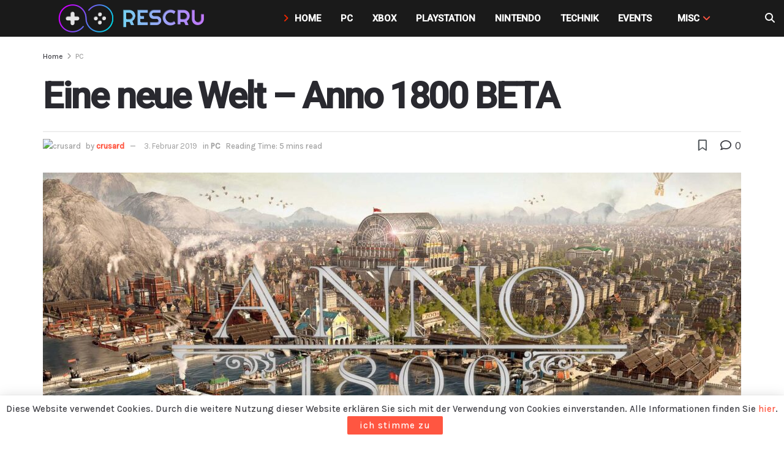

--- FILE ---
content_type: text/html; charset=UTF-8
request_url: https://rescru.de/anno-1800-beta-review-preview/
body_size: 51946
content:
<!doctype html>
<!--[if lt IE 7]> <html class="no-js lt-ie9 lt-ie8 lt-ie7" dir="ltr" lang="de" prefix="og: https://ogp.me/ns#"> <![endif]-->
<!--[if IE 7]>    <html class="no-js lt-ie9 lt-ie8" dir="ltr" lang="de" prefix="og: https://ogp.me/ns#"> <![endif]-->
<!--[if IE 8]>    <html class="no-js lt-ie9" dir="ltr" lang="de" prefix="og: https://ogp.me/ns#"> <![endif]-->
<!--[if IE 9]>    <html class="no-js lt-ie10" dir="ltr" lang="de" prefix="og: https://ogp.me/ns#"> <![endif]-->
<!--[if gt IE 8]><!--> <html class="no-js" dir="ltr" lang="de" prefix="og: https://ogp.me/ns#"> <!--<![endif]-->
<head>
    <meta http-equiv="Content-Type" content="text/html; charset=UTF-8" />
    <meta name='viewport' content='width=device-width, initial-scale=1, user-scalable=yes' />
    <link rel="profile" href="http://gmpg.org/xfn/11" />
    <link rel="pingback" href="https://rescru.de/xmlrpc.php" />
    <title>Eine neue Welt – Anno 1800 BETA - ResCru.de</title>
<link data-rocket-preload as="style" href="https://fonts.googleapis.com/css?family=Karla%3A500%2Cregular%7CRoboto%3A300%2C500&#038;display=swap" rel="preload">
<link href="https://fonts.googleapis.com/css?family=Karla%3A500%2Cregular%7CRoboto%3A300%2C500&#038;display=swap" media="print" onload="this.media=&#039;all&#039;" rel="stylesheet">
<noscript data-wpr-hosted-gf-parameters=""><link rel="stylesheet" href="https://fonts.googleapis.com/css?family=Karla%3A500%2Cregular%7CRoboto%3A300%2C500&#038;display=swap"></noscript>

		<!-- All in One SEO Pro 4.9.3 - aioseo.com -->
	<meta name="description" content="In dieser Preview zeigen wir euch vorab die Elemente und Gameplay aus Anno 1800. ResCru.de" />
	<meta name="robots" content="max-image-preview:large" />
	<meta name="author" content="crusard"/>
	<link rel="canonical" href="https://rescru.de/anno-1800-beta-review-preview/" />
	<meta name="generator" content="All in One SEO Pro (AIOSEO) 4.9.3" />
		<meta property="og:locale" content="de_DE" />
		<meta property="og:site_name" content="ResCru.de | weil Gaming uns verbindet!" />
		<meta property="og:type" content="article" />
		<meta property="og:title" content="Eine neue Welt – Anno 1800 BETA - ResCru.de" />
		<meta property="og:description" content="In dieser Preview zeigen wir euch vorab die Elemente und Gameplay aus Anno 1800. ResCru.de" />
		<meta property="og:url" content="https://rescru.de/anno-1800-beta-review-preview/" />
		<meta property="article:tag" content="1800" />
		<meta property="article:tag" content="anno" />
		<meta property="article:tag" content="anno 1800" />
		<meta property="article:tag" content="aufbaue" />
		<meta property="article:tag" content="beta" />
		<meta property="article:tag" content="blue byte" />
		<meta property="article:tag" content="closed beta" />
		<meta property="article:tag" content="preview" />
		<meta property="article:tag" content="review" />
		<meta property="article:tag" content="simulation" />
		<meta property="article:tag" content="strategie" />
		<meta property="article:tag" content="ubisoft" />
		<meta property="article:published_time" content="2019-02-03T19:10:29+00:00" />
		<meta property="article:modified_time" content="2025-05-14T09:44:24+00:00" />
		<meta property="article:publisher" content="https://www.facebook.com/RescruDE/" />
		<meta name="twitter:card" content="summary_large_image" />
		<meta name="twitter:site" content="@rescrude" />
		<meta name="twitter:title" content="Eine neue Welt – Anno 1800 BETA - ResCru.de" />
		<meta name="twitter:description" content="In dieser Preview zeigen wir euch vorab die Elemente und Gameplay aus Anno 1800. ResCru.de" />
		<meta name="twitter:creator" content="@rescrude" />
		<meta name="twitter:image" content="https://rescru.de/wp-content/uploads/2019/02/Anno1800_Title-1.jpg" />
		<meta name="twitter:label1" content="Verfasst von" />
		<meta name="twitter:data1" content="crusard" />
		<meta name="twitter:label2" content="Geschätzte Lesedauer" />
		<meta name="twitter:data2" content="5 Minuten" />
		<script type="application/ld+json" class="aioseo-schema">
			{"@context":"https:\/\/schema.org","@graph":[{"@type":"Article","@id":"https:\/\/rescru.de\/anno-1800-beta-review-preview\/#article","name":"Eine neue Welt \u2013 Anno 1800 BETA - ResCru.de","headline":"Eine neue Welt &#8211; Anno 1800 BETA","author":{"@id":"https:\/\/rescru.de\/author\/crusard\/#author"},"publisher":{"@id":"https:\/\/rescru.de\/#organization"},"image":{"@type":"ImageObject","url":"https:\/\/rescru.de\/wp-content\/uploads\/2019\/02\/Anno1800_Title-1.jpg","width":1920,"height":1080,"caption":"Anno1800_Title"},"datePublished":"2019-02-03T20:10:29+01:00","dateModified":"2025-05-14T11:44:24+02:00","inLanguage":"de-DE","mainEntityOfPage":{"@id":"https:\/\/rescru.de\/anno-1800-beta-review-preview\/#webpage"},"isPartOf":{"@id":"https:\/\/rescru.de\/anno-1800-beta-review-preview\/#webpage"},"articleSection":"PC, 1800, Anno, Anno 1800, Aufbaue, Beta, Blue Byte, Closed Beta, Preview, Review, Simulation, Strategie, Ubisoft"},{"@type":"BreadcrumbList","@id":"https:\/\/rescru.de\/anno-1800-beta-review-preview\/#breadcrumblist","itemListElement":[{"@type":"ListItem","@id":"https:\/\/rescru.de#listItem","position":1,"name":"Home","item":"https:\/\/rescru.de","nextItem":{"@type":"ListItem","@id":"https:\/\/rescru.de\/category\/pc\/#listItem","name":"PC"}},{"@type":"ListItem","@id":"https:\/\/rescru.de\/category\/pc\/#listItem","position":2,"name":"PC","item":"https:\/\/rescru.de\/category\/pc\/","nextItem":{"@type":"ListItem","@id":"https:\/\/rescru.de\/anno-1800-beta-review-preview\/#listItem","name":"Eine neue Welt &#8211; Anno 1800 BETA"},"previousItem":{"@type":"ListItem","@id":"https:\/\/rescru.de#listItem","name":"Home"}},{"@type":"ListItem","@id":"https:\/\/rescru.de\/anno-1800-beta-review-preview\/#listItem","position":3,"name":"Eine neue Welt &#8211; Anno 1800 BETA","previousItem":{"@type":"ListItem","@id":"https:\/\/rescru.de\/category\/pc\/#listItem","name":"PC"}}]},{"@type":"Organization","@id":"https:\/\/rescru.de\/#organization","name":"ResCru.de","url":"https:\/\/rescru.de\/","logo":{"@type":"ImageObject","url":"https:\/\/rescru.de\/wp-content\/uploads\/2023\/02\/rescru_logo_neu_seite.png","@id":"https:\/\/rescru.de\/anno-1800-beta-review-preview\/#organizationLogo"},"image":{"@id":"https:\/\/rescru.de\/anno-1800-beta-review-preview\/#organizationLogo"},"sameAs":["https:\/\/www.facebook.com\/RescruDE\/","https:\/\/twitter.com\/rescrude","https:\/\/www.instagram.com\/rescrude","https:\/\/www.pinterest.de\/RescruDE\/","https:\/\/www.youtube.com\/@rescru7641"]},{"@type":"Person","@id":"https:\/\/rescru.de\/author\/crusard\/#author","url":"https:\/\/rescru.de\/author\/crusard\/","name":"crusard","image":{"@type":"ImageObject","@id":"https:\/\/rescru.de\/anno-1800-beta-review-preview\/#authorImage","url":"https:\/\/secure.gravatar.com\/avatar\/9a590e61e0393e7de72986b818a3418ee23ea3c0ff369482daa4ea300fd6a38d?s=96&d=mm&r=g","width":96,"height":96,"caption":"crusard"}},{"@type":"WebPage","@id":"https:\/\/rescru.de\/anno-1800-beta-review-preview\/#webpage","url":"https:\/\/rescru.de\/anno-1800-beta-review-preview\/","name":"Eine neue Welt \u2013 Anno 1800 BETA - ResCru.de","description":"In dieser Preview zeigen wir euch vorab die Elemente und Gameplay aus Anno 1800. ResCru.de","inLanguage":"de-DE","isPartOf":{"@id":"https:\/\/rescru.de\/#website"},"breadcrumb":{"@id":"https:\/\/rescru.de\/anno-1800-beta-review-preview\/#breadcrumblist"},"author":{"@id":"https:\/\/rescru.de\/author\/crusard\/#author"},"creator":{"@id":"https:\/\/rescru.de\/author\/crusard\/#author"},"image":{"@type":"ImageObject","url":"https:\/\/rescru.de\/wp-content\/uploads\/2019\/02\/Anno1800_Title-1.jpg","@id":"https:\/\/rescru.de\/anno-1800-beta-review-preview\/#mainImage","width":1920,"height":1080,"caption":"Anno1800_Title"},"primaryImageOfPage":{"@id":"https:\/\/rescru.de\/anno-1800-beta-review-preview\/#mainImage"},"datePublished":"2019-02-03T20:10:29+01:00","dateModified":"2025-05-14T11:44:24+02:00"},{"@type":"WebSite","@id":"https:\/\/rescru.de\/#website","url":"https:\/\/rescru.de\/","name":"ResCru.de | weil Gaming uns verbindet!","alternateName":"ResCru.de","inLanguage":"de-DE","publisher":{"@id":"https:\/\/rescru.de\/#organization"}}]}
		</script>
		<!-- All in One SEO Pro -->

<meta property="og:type" content="article">
<meta property="og:title" content="Eine neue Welt &amp;#8211; Anno 1800 BETA">
<meta property="og:site_name" content="ResCru.de | weil Gaming uns verbindet!">
<meta property="og:description" content="Wir haben die Chance erhalten uns die closed BETA von Anno 1800 anzunehmen, was wir auch gerne taten. Anno 1800">
<meta property="og:url" content="https://rescru.de/anno-1800-beta-review-preview/">
<meta property="og:locale" content="de_DE">
<meta property="og:image" content="https://rescru.de/wp-content/uploads/2019/02/Anno1800_Title-1.jpg">
<meta property="og:image:height" content="1080">
<meta property="og:image:width" content="1920">
<meta property="article:published_time" content="2019-02-03T20:10:29+01:00">
<meta property="article:modified_time" content="2025-05-14T11:44:24+02:00">
<meta property="article:author" content="https://de.rescru.de">
<meta property="article:section" content="PC">
<meta property="article:tag" content="1800">
<meta property="article:tag" content="Anno">
<meta property="article:tag" content="Anno 1800">
<meta property="article:tag" content="Aufbaue">
<meta property="article:tag" content="Beta">
<meta property="article:tag" content="Blue Byte">
<meta property="article:tag" content="Closed Beta">
<meta property="article:tag" content="Preview">
<meta property="article:tag" content="Review">
<meta property="article:tag" content="Simulation">
<meta property="article:tag" content="Strategie">
<meta property="article:tag" content="Ubisoft">
<meta name="twitter:card" content="summary_large_image">
<meta name="twitter:title" content="Eine neue Welt &#8211; Anno 1800 BETA">
<meta name="twitter:description" content="Wir haben die Chance erhalten uns die closed BETA von Anno 1800 anzunehmen, was wir auch gerne taten. Anno 1800">
<meta name="twitter:url" content="https://rescru.de/anno-1800-beta-review-preview/">
<meta name="twitter:site" content="https://de.rescru.de">
<meta name="twitter:image" content="https://rescru.de/wp-content/uploads/2019/02/Anno1800_Title-1.jpg">
<meta name="twitter:image:width" content="1920">
<meta name="twitter:image:height" content="1080">
<meta name="description" content="Wir haben die Chance erhalten uns die closed BETA von Anno 1800 anzunehmen, was wir auch gerne taten. Anno 1800 kommt von dem deutschen Studio „Blue Byte Mainz“ und wird von Ubisoft gepublisht. Anno 1800 ist der siebte Teil der Reihe und Nachfolger von Anno 2205. Das Aufbau-Strategiespiel soll am 16. April 2019 erscheinen und behandelt die industrielle Revolution. Unsere Eindrücke aus der closed BETA, erfahrt ihr hier in unserem Preview! Beachtet bitte, dass sich einige Details und Mechaniken noch ändern.">			<script type="text/javascript">
			  var jnews_ajax_url = '/?ajax-request=jnews'
			</script>
			<script type="text/javascript">;window.jnews=window.jnews||{},window.jnews.library=window.jnews.library||{},window.jnews.library=function(){"use strict";var e=this;e.win=window,e.doc=document,e.noop=function(){},e.globalBody=e.doc.getElementsByTagName("body")[0],e.globalBody=e.globalBody?e.globalBody:e.doc,e.win.jnewsDataStorage=e.win.jnewsDataStorage||{_storage:new WeakMap,put:function(e,t,n){this._storage.has(e)||this._storage.set(e,new Map),this._storage.get(e).set(t,n)},get:function(e,t){return this._storage.get(e).get(t)},has:function(e,t){return this._storage.has(e)&&this._storage.get(e).has(t)},remove:function(e,t){var n=this._storage.get(e).delete(t);return 0===!this._storage.get(e).size&&this._storage.delete(e),n}},e.windowWidth=function(){return e.win.innerWidth||e.docEl.clientWidth||e.globalBody.clientWidth},e.windowHeight=function(){return e.win.innerHeight||e.docEl.clientHeight||e.globalBody.clientHeight},e.requestAnimationFrame=e.win.requestAnimationFrame||e.win.webkitRequestAnimationFrame||e.win.mozRequestAnimationFrame||e.win.msRequestAnimationFrame||window.oRequestAnimationFrame||function(e){return setTimeout(e,1e3/60)},e.cancelAnimationFrame=e.win.cancelAnimationFrame||e.win.webkitCancelAnimationFrame||e.win.webkitCancelRequestAnimationFrame||e.win.mozCancelAnimationFrame||e.win.msCancelRequestAnimationFrame||e.win.oCancelRequestAnimationFrame||function(e){clearTimeout(e)},e.classListSupport="classList"in document.createElement("_"),e.hasClass=e.classListSupport?function(e,t){return e.classList.contains(t)}:function(e,t){return e.className.indexOf(t)>=0},e.addClass=e.classListSupport?function(t,n){e.hasClass(t,n)||t.classList.add(n)}:function(t,n){e.hasClass(t,n)||(t.className+=" "+n)},e.removeClass=e.classListSupport?function(t,n){e.hasClass(t,n)&&t.classList.remove(n)}:function(t,n){e.hasClass(t,n)&&(t.className=t.className.replace(n,""))},e.objKeys=function(e){var t=[];for(var n in e)Object.prototype.hasOwnProperty.call(e,n)&&t.push(n);return t},e.isObjectSame=function(e,t){var n=!0;return JSON.stringify(e)!==JSON.stringify(t)&&(n=!1),n},e.extend=function(){for(var e,t,n,o=arguments[0]||{},i=1,a=arguments.length;i<a;i++)if(null!==(e=arguments[i]))for(t in e)o!==(n=e[t])&&void 0!==n&&(o[t]=n);return o},e.dataStorage=e.win.jnewsDataStorage,e.isVisible=function(e){return 0!==e.offsetWidth&&0!==e.offsetHeight||e.getBoundingClientRect().length},e.getHeight=function(e){return e.offsetHeight||e.clientHeight||e.getBoundingClientRect().height},e.getWidth=function(e){return e.offsetWidth||e.clientWidth||e.getBoundingClientRect().width},e.supportsPassive=!1;try{var t=Object.defineProperty({},"passive",{get:function(){e.supportsPassive=!0}});"createEvent"in e.doc?e.win.addEventListener("test",null,t):"fireEvent"in e.doc&&e.win.attachEvent("test",null)}catch(e){}e.passiveOption=!!e.supportsPassive&&{passive:!0},e.setStorage=function(e,t){e="jnews-"+e;var n={expired:Math.floor(((new Date).getTime()+432e5)/1e3)};t=Object.assign(n,t);localStorage.setItem(e,JSON.stringify(t))},e.getStorage=function(e){e="jnews-"+e;var t=localStorage.getItem(e);return null!==t&&0<t.length?JSON.parse(localStorage.getItem(e)):{}},e.expiredStorage=function(){var t,n="jnews-";for(var o in localStorage)o.indexOf(n)>-1&&"undefined"!==(t=e.getStorage(o.replace(n,""))).expired&&t.expired<Math.floor((new Date).getTime()/1e3)&&localStorage.removeItem(o)},e.addEvents=function(t,n,o){for(var i in n){var a=["touchstart","touchmove"].indexOf(i)>=0&&!o&&e.passiveOption;"createEvent"in e.doc?t.addEventListener(i,n[i],a):"fireEvent"in e.doc&&t.attachEvent("on"+i,n[i])}},e.removeEvents=function(t,n){for(var o in n)"createEvent"in e.doc?t.removeEventListener(o,n[o]):"fireEvent"in e.doc&&t.detachEvent("on"+o,n[o])},e.triggerEvents=function(t,n,o){var i;o=o||{detail:null};return"createEvent"in e.doc?(!(i=e.doc.createEvent("CustomEvent")||new CustomEvent(n)).initCustomEvent||i.initCustomEvent(n,!0,!1,o),void t.dispatchEvent(i)):"fireEvent"in e.doc?((i=e.doc.createEventObject()).eventType=n,void t.fireEvent("on"+i.eventType,i)):void 0},e.getParents=function(t,n){void 0===n&&(n=e.doc);for(var o=[],i=t.parentNode,a=!1;!a;)if(i){var r=i;r.querySelectorAll(n).length?a=!0:(o.push(r),i=r.parentNode)}else o=[],a=!0;return o},e.forEach=function(e,t,n){for(var o=0,i=e.length;o<i;o++)t.call(n,e[o],o)},e.getText=function(e){return e.innerText||e.textContent},e.setText=function(e,t){var n="object"==typeof t?t.innerText||t.textContent:t;e.innerText&&(e.innerText=n),e.textContent&&(e.textContent=n)},e.httpBuildQuery=function(t){return e.objKeys(t).reduce(function t(n){var o=arguments.length>1&&void 0!==arguments[1]?arguments[1]:null;return function(i,a){var r=n[a];a=encodeURIComponent(a);var s=o?"".concat(o,"[").concat(a,"]"):a;return null==r||"function"==typeof r?(i.push("".concat(s,"=")),i):["number","boolean","string"].includes(typeof r)?(i.push("".concat(s,"=").concat(encodeURIComponent(r))),i):(i.push(e.objKeys(r).reduce(t(r,s),[]).join("&")),i)}}(t),[]).join("&")},e.get=function(t,n,o,i){return o="function"==typeof o?o:e.noop,e.ajax("GET",t,n,o,i)},e.post=function(t,n,o,i){return o="function"==typeof o?o:e.noop,e.ajax("POST",t,n,o,i)},e.ajax=function(t,n,o,i,a){var r=new XMLHttpRequest,s=n,c=e.httpBuildQuery(o);if(t=-1!=["GET","POST"].indexOf(t)?t:"GET",r.open(t,s+("GET"==t?"?"+c:""),!0),"POST"==t&&r.setRequestHeader("Content-type","application/x-www-form-urlencoded"),r.setRequestHeader("X-Requested-With","XMLHttpRequest"),r.onreadystatechange=function(){4===r.readyState&&200<=r.status&&300>r.status&&"function"==typeof i&&i.call(void 0,r.response)},void 0!==a&&!a){return{xhr:r,send:function(){r.send("POST"==t?c:null)}}}return r.send("POST"==t?c:null),{xhr:r}},e.scrollTo=function(t,n,o){function i(e,t,n){this.start=this.position(),this.change=e-this.start,this.currentTime=0,this.increment=20,this.duration=void 0===n?500:n,this.callback=t,this.finish=!1,this.animateScroll()}return Math.easeInOutQuad=function(e,t,n,o){return(e/=o/2)<1?n/2*e*e+t:-n/2*(--e*(e-2)-1)+t},i.prototype.stop=function(){this.finish=!0},i.prototype.move=function(t){e.doc.documentElement.scrollTop=t,e.globalBody.parentNode.scrollTop=t,e.globalBody.scrollTop=t},i.prototype.position=function(){return e.doc.documentElement.scrollTop||e.globalBody.parentNode.scrollTop||e.globalBody.scrollTop},i.prototype.animateScroll=function(){this.currentTime+=this.increment;var t=Math.easeInOutQuad(this.currentTime,this.start,this.change,this.duration);this.move(t),this.currentTime<this.duration&&!this.finish?e.requestAnimationFrame.call(e.win,this.animateScroll.bind(this)):this.callback&&"function"==typeof this.callback&&this.callback()},new i(t,n,o)},e.unwrap=function(t){var n,o=t;e.forEach(t,(function(e,t){n?n+=e:n=e})),o.replaceWith(n)},e.performance={start:function(e){performance.mark(e+"Start")},stop:function(e){performance.mark(e+"End"),performance.measure(e,e+"Start",e+"End")}},e.fps=function(){var t=0,n=0,o=0;!function(){var i=t=0,a=0,r=0,s=document.getElementById("fpsTable"),c=function(t){void 0===document.getElementsByTagName("body")[0]?e.requestAnimationFrame.call(e.win,(function(){c(t)})):document.getElementsByTagName("body")[0].appendChild(t)};null===s&&((s=document.createElement("div")).style.position="fixed",s.style.top="120px",s.style.left="10px",s.style.width="100px",s.style.height="20px",s.style.border="1px solid black",s.style.fontSize="11px",s.style.zIndex="100000",s.style.backgroundColor="white",s.id="fpsTable",c(s));var l=function(){o++,n=Date.now(),(a=(o/(r=(n-t)/1e3)).toPrecision(2))!=i&&(i=a,s.innerHTML=i+"fps"),1<r&&(t=n,o=0),e.requestAnimationFrame.call(e.win,l)};l()}()},e.instr=function(e,t){for(var n=0;n<t.length;n++)if(-1!==e.toLowerCase().indexOf(t[n].toLowerCase()))return!0},e.winLoad=function(t,n){function o(o){if("complete"===e.doc.readyState||"interactive"===e.doc.readyState)return!o||n?setTimeout(t,n||1):t(o),1}o()||e.addEvents(e.win,{load:o})},e.docReady=function(t,n){function o(o){if("complete"===e.doc.readyState||"interactive"===e.doc.readyState)return!o||n?setTimeout(t,n||1):t(o),1}o()||e.addEvents(e.doc,{DOMContentLoaded:o})},e.fireOnce=function(){e.docReady((function(){e.assets=e.assets||[],e.assets.length&&(e.boot(),e.load_assets())}),50)},e.boot=function(){e.length&&e.doc.querySelectorAll("style[media]").forEach((function(e){"not all"==e.getAttribute("media")&&e.removeAttribute("media")}))},e.create_js=function(t,n){var o=e.doc.createElement("script");switch(o.setAttribute("src",t),n){case"defer":o.setAttribute("defer",!0);break;case"async":o.setAttribute("async",!0);break;case"deferasync":o.setAttribute("defer",!0),o.setAttribute("async",!0)}e.globalBody.appendChild(o)},e.load_assets=function(){"object"==typeof e.assets&&e.forEach(e.assets.slice(0),(function(t,n){var o="";t.defer&&(o+="defer"),t.async&&(o+="async"),e.create_js(t.url,o);var i=e.assets.indexOf(t);i>-1&&e.assets.splice(i,1)})),e.assets=jnewsoption.au_scripts=window.jnewsads=[]},e.setCookie=function(e,t,n){var o="";if(n){var i=new Date;i.setTime(i.getTime()+24*n*60*60*1e3),o="; expires="+i.toUTCString()}document.cookie=e+"="+(t||"")+o+"; path=/"},e.getCookie=function(e){for(var t=e+"=",n=document.cookie.split(";"),o=0;o<n.length;o++){for(var i=n[o];" "==i.charAt(0);)i=i.substring(1,i.length);if(0==i.indexOf(t))return i.substring(t.length,i.length)}return null},e.eraseCookie=function(e){document.cookie=e+"=; Path=/; Expires=Thu, 01 Jan 1970 00:00:01 GMT;"},e.docReady((function(){e.globalBody=e.globalBody==e.doc?e.doc.getElementsByTagName("body")[0]:e.globalBody,e.globalBody=e.globalBody?e.globalBody:e.doc})),e.winLoad((function(){e.winLoad((function(){var t=!1;if(void 0!==window.jnewsadmin)if(void 0!==window.file_version_checker){var n=e.objKeys(window.file_version_checker);n.length?n.forEach((function(e){t||"10.0.4"===window.file_version_checker[e]||(t=!0)})):t=!0}else t=!0;t&&(window.jnewsHelper.getMessage(),window.jnewsHelper.getNotice())}),2500)}))},window.jnews.library=new window.jnews.library;</script><link rel='dns-prefetch' href='//fonts.googleapis.com' />
<link rel='preconnect' href='https://fonts.gstatic.com' />
<link rel="alternate" type="application/rss+xml" title="ResCru.de | weil Gaming uns verbindet! &raquo; Feed" href="https://rescru.de/feed/" />
<link rel="alternate" type="application/rss+xml" title="ResCru.de | weil Gaming uns verbindet! – Eine neue Welt &#8211; Anno 1800 BETA Kommentar-Feed" href="https://rescru.de/anno-1800-beta-review-preview/feed/" />
<link rel="alternate" title="oEmbed (JSON)" type="application/json+oembed" href="https://rescru.de/wp-json/oembed/1.0/embed?url=https%3A%2F%2Frescru.de%2Fanno-1800-beta-review-preview%2F" />
<link rel="alternate" title="oEmbed (XML)" type="text/xml+oembed" href="https://rescru.de/wp-json/oembed/1.0/embed?url=https%3A%2F%2Frescru.de%2Fanno-1800-beta-review-preview%2F&#038;format=xml" />
<style id='wp-img-auto-sizes-contain-inline-css' type='text/css'>
img:is([sizes=auto i],[sizes^="auto," i]){contain-intrinsic-size:3000px 1500px}
/*# sourceURL=wp-img-auto-sizes-contain-inline-css */
</style>
<style id='wp-emoji-styles-inline-css' type='text/css'>

	img.wp-smiley, img.emoji {
		display: inline !important;
		border: none !important;
		box-shadow: none !important;
		height: 1em !important;
		width: 1em !important;
		margin: 0 0.07em !important;
		vertical-align: -0.1em !important;
		background: none !important;
		padding: 0 !important;
	}
/*# sourceURL=wp-emoji-styles-inline-css */
</style>
<link rel='stylesheet' id='wp-block-library-css' href='https://rescru.de/wp-includes/css/dist/block-library/style.min.css?ver=6.9' type='text/css' media='all' />
<style id='classic-theme-styles-inline-css' type='text/css'>
/*! This file is auto-generated */
.wp-block-button__link{color:#fff;background-color:#32373c;border-radius:9999px;box-shadow:none;text-decoration:none;padding:calc(.667em + 2px) calc(1.333em + 2px);font-size:1.125em}.wp-block-file__button{background:#32373c;color:#fff;text-decoration:none}
/*# sourceURL=/wp-includes/css/classic-themes.min.css */
</style>
<link data-minify="1" rel='stylesheet' id='aioseo/css/src/vue/standalone/blocks/table-of-contents/global.scss-css' href='https://rescru.de/wp-content/cache/min/1/wp-content/plugins/all-in-one-seo-pack-pro/dist/Pro/assets/css/table-of-contents/global.e90f6d47.css?ver=1768477108' type='text/css' media='all' />
<link data-minify="1" rel='stylesheet' id='aioseo/css/src/vue/standalone/blocks/pro/recipe/global.scss-css' href='https://rescru.de/wp-content/cache/min/1/wp-content/plugins/all-in-one-seo-pack-pro/dist/Pro/assets/css/recipe/global.67a3275f.css?ver=1768477108' type='text/css' media='all' />
<link data-minify="1" rel='stylesheet' id='aioseo/css/src/vue/standalone/blocks/pro/product/global.scss-css' href='https://rescru.de/wp-content/cache/min/1/wp-content/plugins/all-in-one-seo-pack-pro/dist/Pro/assets/css/product/global.61066cfb.css?ver=1768477108' type='text/css' media='all' />
<link data-minify="1" rel='stylesheet' id='jnews-faq-css' href='https://rescru.de/wp-content/cache/min/1/wp-content/plugins/jnews-essential/assets/css/faq.css?ver=1768477108' type='text/css' media='all' />
<link data-minify="1" rel='stylesheet' id='aioseo-eeat/css/src/vue/standalone/blocks/author-bio/global.scss-css' href='https://rescru.de/wp-content/cache/min/1/wp-content/plugins/aioseo-eeat/dist/Pro/assets/css/author-bio/global.lvru5eV8.css?ver=1768477108' type='text/css' media='all' />
<style id='global-styles-inline-css' type='text/css'>
:root{--wp--preset--aspect-ratio--square: 1;--wp--preset--aspect-ratio--4-3: 4/3;--wp--preset--aspect-ratio--3-4: 3/4;--wp--preset--aspect-ratio--3-2: 3/2;--wp--preset--aspect-ratio--2-3: 2/3;--wp--preset--aspect-ratio--16-9: 16/9;--wp--preset--aspect-ratio--9-16: 9/16;--wp--preset--color--black: #000000;--wp--preset--color--cyan-bluish-gray: #abb8c3;--wp--preset--color--white: #ffffff;--wp--preset--color--pale-pink: #f78da7;--wp--preset--color--vivid-red: #cf2e2e;--wp--preset--color--luminous-vivid-orange: #ff6900;--wp--preset--color--luminous-vivid-amber: #fcb900;--wp--preset--color--light-green-cyan: #7bdcb5;--wp--preset--color--vivid-green-cyan: #00d084;--wp--preset--color--pale-cyan-blue: #8ed1fc;--wp--preset--color--vivid-cyan-blue: #0693e3;--wp--preset--color--vivid-purple: #9b51e0;--wp--preset--gradient--vivid-cyan-blue-to-vivid-purple: linear-gradient(135deg,rgb(6,147,227) 0%,rgb(155,81,224) 100%);--wp--preset--gradient--light-green-cyan-to-vivid-green-cyan: linear-gradient(135deg,rgb(122,220,180) 0%,rgb(0,208,130) 100%);--wp--preset--gradient--luminous-vivid-amber-to-luminous-vivid-orange: linear-gradient(135deg,rgb(252,185,0) 0%,rgb(255,105,0) 100%);--wp--preset--gradient--luminous-vivid-orange-to-vivid-red: linear-gradient(135deg,rgb(255,105,0) 0%,rgb(207,46,46) 100%);--wp--preset--gradient--very-light-gray-to-cyan-bluish-gray: linear-gradient(135deg,rgb(238,238,238) 0%,rgb(169,184,195) 100%);--wp--preset--gradient--cool-to-warm-spectrum: linear-gradient(135deg,rgb(74,234,220) 0%,rgb(151,120,209) 20%,rgb(207,42,186) 40%,rgb(238,44,130) 60%,rgb(251,105,98) 80%,rgb(254,248,76) 100%);--wp--preset--gradient--blush-light-purple: linear-gradient(135deg,rgb(255,206,236) 0%,rgb(152,150,240) 100%);--wp--preset--gradient--blush-bordeaux: linear-gradient(135deg,rgb(254,205,165) 0%,rgb(254,45,45) 50%,rgb(107,0,62) 100%);--wp--preset--gradient--luminous-dusk: linear-gradient(135deg,rgb(255,203,112) 0%,rgb(199,81,192) 50%,rgb(65,88,208) 100%);--wp--preset--gradient--pale-ocean: linear-gradient(135deg,rgb(255,245,203) 0%,rgb(182,227,212) 50%,rgb(51,167,181) 100%);--wp--preset--gradient--electric-grass: linear-gradient(135deg,rgb(202,248,128) 0%,rgb(113,206,126) 100%);--wp--preset--gradient--midnight: linear-gradient(135deg,rgb(2,3,129) 0%,rgb(40,116,252) 100%);--wp--preset--font-size--small: 13px;--wp--preset--font-size--medium: 20px;--wp--preset--font-size--large: 36px;--wp--preset--font-size--x-large: 42px;--wp--preset--spacing--20: 0.44rem;--wp--preset--spacing--30: 0.67rem;--wp--preset--spacing--40: 1rem;--wp--preset--spacing--50: 1.5rem;--wp--preset--spacing--60: 2.25rem;--wp--preset--spacing--70: 3.38rem;--wp--preset--spacing--80: 5.06rem;--wp--preset--shadow--natural: 6px 6px 9px rgba(0, 0, 0, 0.2);--wp--preset--shadow--deep: 12px 12px 50px rgba(0, 0, 0, 0.4);--wp--preset--shadow--sharp: 6px 6px 0px rgba(0, 0, 0, 0.2);--wp--preset--shadow--outlined: 6px 6px 0px -3px rgb(255, 255, 255), 6px 6px rgb(0, 0, 0);--wp--preset--shadow--crisp: 6px 6px 0px rgb(0, 0, 0);}:where(.is-layout-flex){gap: 0.5em;}:where(.is-layout-grid){gap: 0.5em;}body .is-layout-flex{display: flex;}.is-layout-flex{flex-wrap: wrap;align-items: center;}.is-layout-flex > :is(*, div){margin: 0;}body .is-layout-grid{display: grid;}.is-layout-grid > :is(*, div){margin: 0;}:where(.wp-block-columns.is-layout-flex){gap: 2em;}:where(.wp-block-columns.is-layout-grid){gap: 2em;}:where(.wp-block-post-template.is-layout-flex){gap: 1.25em;}:where(.wp-block-post-template.is-layout-grid){gap: 1.25em;}.has-black-color{color: var(--wp--preset--color--black) !important;}.has-cyan-bluish-gray-color{color: var(--wp--preset--color--cyan-bluish-gray) !important;}.has-white-color{color: var(--wp--preset--color--white) !important;}.has-pale-pink-color{color: var(--wp--preset--color--pale-pink) !important;}.has-vivid-red-color{color: var(--wp--preset--color--vivid-red) !important;}.has-luminous-vivid-orange-color{color: var(--wp--preset--color--luminous-vivid-orange) !important;}.has-luminous-vivid-amber-color{color: var(--wp--preset--color--luminous-vivid-amber) !important;}.has-light-green-cyan-color{color: var(--wp--preset--color--light-green-cyan) !important;}.has-vivid-green-cyan-color{color: var(--wp--preset--color--vivid-green-cyan) !important;}.has-pale-cyan-blue-color{color: var(--wp--preset--color--pale-cyan-blue) !important;}.has-vivid-cyan-blue-color{color: var(--wp--preset--color--vivid-cyan-blue) !important;}.has-vivid-purple-color{color: var(--wp--preset--color--vivid-purple) !important;}.has-black-background-color{background-color: var(--wp--preset--color--black) !important;}.has-cyan-bluish-gray-background-color{background-color: var(--wp--preset--color--cyan-bluish-gray) !important;}.has-white-background-color{background-color: var(--wp--preset--color--white) !important;}.has-pale-pink-background-color{background-color: var(--wp--preset--color--pale-pink) !important;}.has-vivid-red-background-color{background-color: var(--wp--preset--color--vivid-red) !important;}.has-luminous-vivid-orange-background-color{background-color: var(--wp--preset--color--luminous-vivid-orange) !important;}.has-luminous-vivid-amber-background-color{background-color: var(--wp--preset--color--luminous-vivid-amber) !important;}.has-light-green-cyan-background-color{background-color: var(--wp--preset--color--light-green-cyan) !important;}.has-vivid-green-cyan-background-color{background-color: var(--wp--preset--color--vivid-green-cyan) !important;}.has-pale-cyan-blue-background-color{background-color: var(--wp--preset--color--pale-cyan-blue) !important;}.has-vivid-cyan-blue-background-color{background-color: var(--wp--preset--color--vivid-cyan-blue) !important;}.has-vivid-purple-background-color{background-color: var(--wp--preset--color--vivid-purple) !important;}.has-black-border-color{border-color: var(--wp--preset--color--black) !important;}.has-cyan-bluish-gray-border-color{border-color: var(--wp--preset--color--cyan-bluish-gray) !important;}.has-white-border-color{border-color: var(--wp--preset--color--white) !important;}.has-pale-pink-border-color{border-color: var(--wp--preset--color--pale-pink) !important;}.has-vivid-red-border-color{border-color: var(--wp--preset--color--vivid-red) !important;}.has-luminous-vivid-orange-border-color{border-color: var(--wp--preset--color--luminous-vivid-orange) !important;}.has-luminous-vivid-amber-border-color{border-color: var(--wp--preset--color--luminous-vivid-amber) !important;}.has-light-green-cyan-border-color{border-color: var(--wp--preset--color--light-green-cyan) !important;}.has-vivid-green-cyan-border-color{border-color: var(--wp--preset--color--vivid-green-cyan) !important;}.has-pale-cyan-blue-border-color{border-color: var(--wp--preset--color--pale-cyan-blue) !important;}.has-vivid-cyan-blue-border-color{border-color: var(--wp--preset--color--vivid-cyan-blue) !important;}.has-vivid-purple-border-color{border-color: var(--wp--preset--color--vivid-purple) !important;}.has-vivid-cyan-blue-to-vivid-purple-gradient-background{background: var(--wp--preset--gradient--vivid-cyan-blue-to-vivid-purple) !important;}.has-light-green-cyan-to-vivid-green-cyan-gradient-background{background: var(--wp--preset--gradient--light-green-cyan-to-vivid-green-cyan) !important;}.has-luminous-vivid-amber-to-luminous-vivid-orange-gradient-background{background: var(--wp--preset--gradient--luminous-vivid-amber-to-luminous-vivid-orange) !important;}.has-luminous-vivid-orange-to-vivid-red-gradient-background{background: var(--wp--preset--gradient--luminous-vivid-orange-to-vivid-red) !important;}.has-very-light-gray-to-cyan-bluish-gray-gradient-background{background: var(--wp--preset--gradient--very-light-gray-to-cyan-bluish-gray) !important;}.has-cool-to-warm-spectrum-gradient-background{background: var(--wp--preset--gradient--cool-to-warm-spectrum) !important;}.has-blush-light-purple-gradient-background{background: var(--wp--preset--gradient--blush-light-purple) !important;}.has-blush-bordeaux-gradient-background{background: var(--wp--preset--gradient--blush-bordeaux) !important;}.has-luminous-dusk-gradient-background{background: var(--wp--preset--gradient--luminous-dusk) !important;}.has-pale-ocean-gradient-background{background: var(--wp--preset--gradient--pale-ocean) !important;}.has-electric-grass-gradient-background{background: var(--wp--preset--gradient--electric-grass) !important;}.has-midnight-gradient-background{background: var(--wp--preset--gradient--midnight) !important;}.has-small-font-size{font-size: var(--wp--preset--font-size--small) !important;}.has-medium-font-size{font-size: var(--wp--preset--font-size--medium) !important;}.has-large-font-size{font-size: var(--wp--preset--font-size--large) !important;}.has-x-large-font-size{font-size: var(--wp--preset--font-size--x-large) !important;}
:where(.wp-block-post-template.is-layout-flex){gap: 1.25em;}:where(.wp-block-post-template.is-layout-grid){gap: 1.25em;}
:where(.wp-block-term-template.is-layout-flex){gap: 1.25em;}:where(.wp-block-term-template.is-layout-grid){gap: 1.25em;}
:where(.wp-block-columns.is-layout-flex){gap: 2em;}:where(.wp-block-columns.is-layout-grid){gap: 2em;}
:root :where(.wp-block-pullquote){font-size: 1.5em;line-height: 1.6;}
/*# sourceURL=global-styles-inline-css */
</style>
<link data-minify="1" rel='stylesheet' id='jnews-video-css' href='https://rescru.de/wp-content/cache/background-css/1/rescru.de/wp-content/cache/min/1/wp-content/plugins/jnews-video/assets/css/plugin.css?ver=1768477108&wpr_t=1768639789' type='text/css' media='all' />
<link rel='stylesheet' id='mgl-css-css' href='https://rescru.de/wp-content/plugins/meow-gallery/app/style.min.css?ver=1765859789' type='text/css' media='all' />
<link rel='stylesheet' id='leaflet-css-css' href='https://rescru.de/wp-content/plugins/meow-lightbox/app/style.min.css?ver=1765859791' type='text/css' media='all' />
<link data-minify="1" rel='stylesheet' id='sr7css-css' href='https://rescru.de/wp-content/cache/min/1/wp-content/plugins/revslider/public/css/sr7.css?ver=1768477108' type='text/css' media='all' />
<link data-minify="1" rel='stylesheet' id='jnews-split-css' href='https://rescru.de/wp-content/cache/min/1/wp-content/plugins/jnews-split/assets/css/splitpost.css?ver=1768477108' type='text/css' media='' />
<link data-minify="1" rel='stylesheet' id='jnews-split-toc-css' href='https://rescru.de/wp-content/cache/min/1/wp-content/plugins/jnews-split/assets/css/splitpost-toc.css?ver=1768477108' type='text/css' media='' />
<link data-minify="1" rel='stylesheet' id='js_composer_front-css' href='https://rescru.de/wp-content/cache/background-css/1/rescru.de/wp-content/cache/min/1/wp-content/plugins/js_composer/assets/css/js_composer.min.css?ver=1768477108&wpr_t=1768639789' type='text/css' media='all' />
<link rel='stylesheet' id='elementor-frontend-css' href='https://rescru.de/wp-content/plugins/elementor/assets/css/frontend.min.css?ver=3.33.4' type='text/css' media='all' />

<link data-minify="1" rel='stylesheet' id='jnews-push-notification-css' href='https://rescru.de/wp-content/cache/min/1/wp-content/plugins/jnews-push-notification/assets/css/plugin.css?ver=1768477108' type='text/css' media='all' />
<link data-minify="1" rel='stylesheet' id='kadence-blocks-tableofcontents-css' href='https://rescru.de/wp-content/cache/min/1/wp-content/plugins/kadence-blocks/dist/style-blocks-tableofcontents.css?ver=1768477108' type='text/css' media='all' />
<style id='kadence-blocks-global-variables-inline-css' type='text/css'>
:root {--global-kb-font-size-sm:clamp(0.8rem, 0.73rem + 0.217vw, 0.9rem);--global-kb-font-size-md:clamp(1.1rem, 0.995rem + 0.326vw, 1.25rem);--global-kb-font-size-lg:clamp(1.75rem, 1.576rem + 0.543vw, 2rem);--global-kb-font-size-xl:clamp(2.25rem, 1.728rem + 1.63vw, 3rem);--global-kb-font-size-xxl:clamp(2.5rem, 1.456rem + 3.26vw, 4rem);--global-kb-font-size-xxxl:clamp(2.75rem, 0.489rem + 7.065vw, 6rem);}:root {--global-palette1: #3182CE;--global-palette2: #2B6CB0;--global-palette3: #1A202C;--global-palette4: #2D3748;--global-palette5: #4A5568;--global-palette6: #718096;--global-palette7: #EDF2F7;--global-palette8: #F7FAFC;--global-palette9: #ffffff;}
/*# sourceURL=kadence-blocks-global-variables-inline-css */
</style>
<link data-minify="1" rel='stylesheet' id='font-awesome-6-css' href='https://rescru.de/wp-content/cache/min/1/wp-content/themes/jnews/assets/fonts/font-awesome/v6/all.min.css?ver=1768477108' type='text/css' media='all' />
<link rel='stylesheet' id='font-awesome-v4-shims-css' href='https://rescru.de/wp-content/themes/jnews/assets/fonts/font-awesome/v6/v4-shims.min.css?ver=12.0.3' type='text/css' media='all' />
<link data-minify="1" rel='stylesheet' id='jnews-frontend-css' href='https://rescru.de/wp-content/cache/background-css/1/rescru.de/wp-content/cache/min/1/wp-content/themes/jnews/assets/dist/frontend.min.css?ver=1768477108&wpr_t=1768639789' type='text/css' media='all' />
<link data-minify="1" rel='stylesheet' id='jnews-js-composer-css' href='https://rescru.de/wp-content/cache/min/1/wp-content/themes/jnews/assets/css/js-composer-frontend.css?ver=1768477108' type='text/css' media='all' />
<link data-minify="1" rel='stylesheet' id='jnews-elementor-css' href='https://rescru.de/wp-content/cache/min/1/wp-content/themes/jnews/assets/css/elementor-frontend.css?ver=1768477108' type='text/css' media='all' />
<link rel='stylesheet' id='jnews-style-css' href='https://rescru.de/wp-content/themes/jnews/style.css?ver=12.0.3' type='text/css' media='all' />
<link data-minify="1" rel='stylesheet' id='jnews-darkmode-css' href='https://rescru.de/wp-content/cache/background-css/1/rescru.de/wp-content/cache/min/1/wp-content/themes/jnews/assets/css/darkmode.css?ver=1768477108&wpr_t=1768639789' type='text/css' media='all' />
<link data-minify="1" rel='stylesheet' id='jnews-scheme-css' href='https://rescru.de/wp-content/cache/min/1/wp-content/uploads/jnews/scheme.css?ver=1768477108' type='text/css' media='all' />
<link data-minify="1" rel='stylesheet' id='jnews-video-darkmode-css' href='https://rescru.de/wp-content/cache/min/1/wp-content/plugins/jnews-video/assets/css/darkmode.css?ver=1768477108' type='text/css' media='all' />
<style id='kadence_blocks_css-inline-css' type='text/css'>
.kb-table-of-content-nav.kb-table-of-content-id3084_c66ee4-72 .kb-table-of-content-wrap{background-color:#ffffff;border-top-left-radius:5px;border-top-right-radius:5px;border-bottom-right-radius:5px;border-bottom-left-radius:5px;box-shadow:rgba(0, 0, 0, 0.2) 0px 0px 14px 0px;}.kb-table-of-content-nav.kb-table-of-content-id3084_c66ee4-72 .kb-toggle-icon-style-basiccircle .kb-table-of-contents-icon-trigger:after, .kb-table-of-content-nav.kb-table-of-content-id3084_c66ee4-72 .kb-toggle-icon-style-basiccircle .kb-table-of-contents-icon-trigger:before, .kb-table-of-content-nav.kb-table-of-content-id3084_c66ee4-72 .kb-toggle-icon-style-arrowcircle .kb-table-of-contents-icon-trigger:after, .kb-table-of-content-nav.kb-table-of-content-id3084_c66ee4-72 .kb-toggle-icon-style-arrowcircle .kb-table-of-contents-icon-trigger:before, .kb-table-of-content-nav.kb-table-of-content-id3084_c66ee4-72 .kb-toggle-icon-style-xclosecircle .kb-table-of-contents-icon-trigger:after, .kb-table-of-content-nav.kb-table-of-content-id3084_c66ee4-72 .kb-toggle-icon-style-xclosecircle .kb-table-of-contents-icon-trigger:before{background-color:#ffffff;}
/*# sourceURL=kadence_blocks_css-inline-css */
</style>
<link data-minify="1" rel='stylesheet' id='jnews-social-login-style-css' href='https://rescru.de/wp-content/cache/min/1/wp-content/plugins/jnews-social-login/assets/css/plugin.css?ver=1768477108' type='text/css' media='all' />
<link data-minify="1" rel='stylesheet' id='jnews-select-share-css' href='https://rescru.de/wp-content/cache/min/1/wp-content/plugins/jnews-social-share/assets/css/plugin.css?ver=1768477108' type='text/css' media='all' />
<script type="text/javascript" src="https://rescru.de/wp-includes/js/jquery/jquery.min.js?ver=3.7.1" id="jquery-core-js"></script>
<script type="text/javascript" src="https://rescru.de/wp-includes/js/jquery/jquery-migrate.min.js?ver=3.4.1" id="jquery-migrate-js"></script>
<script type="text/javascript" src="https://rescru.de/wp-includes/js/dist/hooks.min.js?ver=dd5603f07f9220ed27f1" id="wp-hooks-js"></script>
<script type="text/javascript" src="https://rescru.de/wp-includes/js/dist/i18n.min.js?ver=c26c3dc7bed366793375" id="wp-i18n-js"></script>
<script type="text/javascript" id="wp-i18n-js-after">
/* <![CDATA[ */
wp.i18n.setLocaleData( { 'text direction\u0004ltr': [ 'ltr' ] } );
//# sourceURL=wp-i18n-js-after
/* ]]> */
</script>
<script type="text/javascript" id="mwl-build-js-js-extra">
/* <![CDATA[ */
var mwl_settings = {"api_url":"https://rescru.de/wp-json/meow-lightbox/v1/","rest_nonce":"8507c785a3","plugin_url":"https://rescru.de/wp-content/plugins/meow-lightbox/app/","version":"1765859791","settings":{"rtf_slider_fix":false,"engine":"default","backdrop_opacity":85,"theme":"dark","flat_orientation":"below","orientation":"auto","selector":".entry-content, .gallery, .mgl-gallery, .wp-block-gallery,  .wp-block-image","selector_ahead":false,"deep_linking":false,"deep_linking_slug":"mwl","rendering_delay":300,"include_orphans":false,"js_logs":false,"social_sharing":false,"social_sharing_facebook":true,"social_sharing_twitter":true,"social_sharing_pinterest":true,"separate_galleries":false,"disable_arrows_on_mobile":false,"animation_toggle":"none","animation_speed":"normal","low_res_placeholder":false,"wordpress_big_image":false,"right_click_protection":true,"magnification":true,"full_screen":true,"anti_selector":".blog, .archive, .emoji, .attachment-post-image, .no-lightbox","preloading":false,"download_link":false,"caption_source":"caption","caption_ellipsis":true,"exif":{"title":true,"caption":true,"camera":true,"lens":true,"date":false,"date_timezone":false,"shutter_speed":true,"aperture":true,"focal_length":true,"iso":true,"keywords":false,"metadata_toggle":false},"slideshow":{"enabled":false,"timer":3000},"map":{"enabled":false}}};
//# sourceURL=mwl-build-js-js-extra
/* ]]> */
</script>
<script data-minify="1" type="text/javascript" src="https://rescru.de/wp-content/cache/min/1/wp-content/plugins/meow-lightbox/app/lightbox.js?ver=1764240136" id="mwl-build-js-js"></script>
<script data-minify="1" type="text/javascript" src="https://rescru.de/wp-content/cache/min/1/wp-content/plugins/revslider/public/js/libs/tptools.js?ver=1764240136" id="tp-tools-js" async="async" data-wp-strategy="async"></script>
<script data-minify="1" type="text/javascript" src="https://rescru.de/wp-content/cache/min/1/wp-content/plugins/revslider/public/js/sr7.js?ver=1764240136" id="sr7-js" async="async" data-wp-strategy="async"></script>
<script></script><link rel="https://api.w.org/" href="https://rescru.de/wp-json/" /><link rel="alternate" title="JSON" type="application/json" href="https://rescru.de/wp-json/wp/v2/posts/3084" /><link rel="EditURI" type="application/rsd+xml" title="RSD" href="https://rescru.de/xmlrpc.php?rsd" />
<meta name="generator" content="WordPress 6.9" />
<link rel='shortlink' href='https://rescru.de/?p=3084' />
<meta name="generator" content="Elementor 3.33.4; features: e_font_icon_svg, additional_custom_breakpoints; settings: css_print_method-external, google_font-enabled, font_display-swap">
			<style>
				.e-con.e-parent:nth-of-type(n+4):not(.e-lazyloaded):not(.e-no-lazyload),
				.e-con.e-parent:nth-of-type(n+4):not(.e-lazyloaded):not(.e-no-lazyload) * {
					background-image: none !important;
				}
				@media screen and (max-height: 1024px) {
					.e-con.e-parent:nth-of-type(n+3):not(.e-lazyloaded):not(.e-no-lazyload),
					.e-con.e-parent:nth-of-type(n+3):not(.e-lazyloaded):not(.e-no-lazyload) * {
						background-image: none !important;
					}
				}
				@media screen and (max-height: 640px) {
					.e-con.e-parent:nth-of-type(n+2):not(.e-lazyloaded):not(.e-no-lazyload),
					.e-con.e-parent:nth-of-type(n+2):not(.e-lazyloaded):not(.e-no-lazyload) * {
						background-image: none !important;
					}
				}
			</style>
			<meta name="generator" content="Powered by WPBakery Page Builder - drag and drop page builder for WordPress."/>
<link rel="preconnect" href="https://fonts.googleapis.com">
<link rel="preconnect" href="https://fonts.gstatic.com/" crossorigin>
<meta name="generator" content="Powered by Slider Revolution 6.7.21 - responsive, Mobile-Friendly Slider Plugin for WordPress with comfortable drag and drop interface." />
<script type='application/ld+json'>{"@context":"http:\/\/schema.org","@type":"Organization","@id":"https:\/\/rescru.de\/#organization","url":"https:\/\/rescru.de\/","name":"ResCru.de","logo":{"@type":"ImageObject","url":"https:\/\/de.rescru.de\/wp-content\/uploads\/2025\/05\/rescru_logo_neu.png"},"sameAs":["http:\/\/facebook.com","https:\/\/www.twitch.tv\/","https:\/\/gaming.youtube.com"]}</script>
<script type='application/ld+json'>{"@context":"http:\/\/schema.org","@type":"WebSite","@id":"https:\/\/rescru.de\/#website","url":"https:\/\/rescru.de\/","name":"ResCru.de","potentialAction":{"@type":"SearchAction","target":"https:\/\/rescru.de\/?s={search_term_string}","query-input":"required name=search_term_string"}}</script>
<link rel="icon" href="https://rescru.de/wp-content/uploads/2025/05/cropped-Favicon-1-32x32.png" sizes="32x32" />
<link rel="icon" href="https://rescru.de/wp-content/uploads/2025/05/cropped-Favicon-1-192x192.png" sizes="192x192" />
<link rel="apple-touch-icon" href="https://rescru.de/wp-content/uploads/2025/05/cropped-Favicon-1-180x180.png" />
<meta name="msapplication-TileImage" content="https://rescru.de/wp-content/uploads/2025/05/cropped-Favicon-1-270x270.png" />
<style id="jeg_dynamic_css" type="text/css" data-type="jeg_custom-css">body { --j-body-color : #3e3e44; --j-accent-color : #ff5641; --j-alt-color : #ff6e35; --j-heading-color : #29292f; } body,.jeg_newsfeed_list .tns-outer .tns-controls button,.jeg_filter_button,.owl-carousel .owl-nav div,.jeg_readmore,.jeg_hero_style_7 .jeg_post_meta a,.widget_calendar thead th,.widget_calendar tfoot a,.jeg_socialcounter a,.entry-header .jeg_meta_like a,.entry-header .jeg_meta_comment a,.entry-header .jeg_meta_donation a,.entry-header .jeg_meta_bookmark a,.entry-content tbody tr:hover,.entry-content th,.jeg_splitpost_nav li:hover a,#breadcrumbs a,.jeg_author_socials a:hover,.jeg_footer_content a,.jeg_footer_bottom a,.jeg_cartcontent,.woocommerce .woocommerce-breadcrumb a { color : #3e3e44; } a, .jeg_menu_style_5>li>a:hover, .jeg_menu_style_5>li.sfHover>a, .jeg_menu_style_5>li.current-menu-item>a, .jeg_menu_style_5>li.current-menu-ancestor>a, .jeg_navbar .jeg_menu:not(.jeg_main_menu)>li>a:hover, .jeg_midbar .jeg_menu:not(.jeg_main_menu)>li>a:hover, .jeg_side_tabs li.active, .jeg_block_heading_5 strong, .jeg_block_heading_6 strong, .jeg_block_heading_7 strong, .jeg_block_heading_8 strong, .jeg_subcat_list li a:hover, .jeg_subcat_list li button:hover, .jeg_pl_lg_7 .jeg_thumb .jeg_post_category a, .jeg_pl_xs_2:before, .jeg_pl_xs_4 .jeg_postblock_content:before, .jeg_postblock .jeg_post_title a:hover, .jeg_hero_style_6 .jeg_post_title a:hover, .jeg_sidefeed .jeg_pl_xs_3 .jeg_post_title a:hover, .widget_jnews_popular .jeg_post_title a:hover, .jeg_meta_author a, .widget_archive li a:hover, .widget_pages li a:hover, .widget_meta li a:hover, .widget_recent_entries li a:hover, .widget_rss li a:hover, .widget_rss cite, .widget_categories li a:hover, .widget_categories li.current-cat>a, #breadcrumbs a:hover, .jeg_share_count .counts, .commentlist .bypostauthor>.comment-body>.comment-author>.fn, span.required, .jeg_review_title, .bestprice .price, .authorlink a:hover, .jeg_vertical_playlist .jeg_video_playlist_play_icon, .jeg_vertical_playlist .jeg_video_playlist_item.active .jeg_video_playlist_thumbnail:before, .jeg_horizontal_playlist .jeg_video_playlist_play, .woocommerce li.product .pricegroup .button, .widget_display_forums li a:hover, .widget_display_topics li:before, .widget_display_replies li:before, .widget_display_views li:before, .bbp-breadcrumb a:hover, .jeg_mobile_menu li.sfHover>a, .jeg_mobile_menu li a:hover, .split-template-6 .pagenum, .jeg_mobile_menu_style_5>li>a:hover, .jeg_mobile_menu_style_5>li.sfHover>a, .jeg_mobile_menu_style_5>li.current-menu-item>a, .jeg_mobile_menu_style_5>li.current-menu-ancestor>a, .jeg_mobile_menu.jeg_menu_dropdown li.open > div > a ,.jeg_menu_dropdown.language-swicher .sub-menu li a:hover { color : #ff5641; } .jeg_menu_style_1>li>a:before, .jeg_menu_style_2>li>a:before, .jeg_menu_style_3>li>a:before, .jeg_side_toggle, .jeg_slide_caption .jeg_post_category a, .jeg_slider_type_1_wrapper .tns-controls button.tns-next, .jeg_block_heading_1 .jeg_block_title span, .jeg_block_heading_2 .jeg_block_title span, .jeg_block_heading_3, .jeg_block_heading_4 .jeg_block_title span, .jeg_block_heading_6:after, .jeg_pl_lg_box .jeg_post_category a, .jeg_pl_md_box .jeg_post_category a, .jeg_readmore:hover, .jeg_thumb .jeg_post_category a, .jeg_block_loadmore a:hover, .jeg_postblock.alt .jeg_block_loadmore a:hover, .jeg_block_loadmore a.active, .jeg_postblock_carousel_2 .jeg_post_category a, .jeg_heroblock .jeg_post_category a, .jeg_pagenav_1 .page_number.active, .jeg_pagenav_1 .page_number.active:hover, input[type="submit"], .btn, .button, .widget_tag_cloud a:hover, .popularpost_item:hover .jeg_post_title a:before, .jeg_splitpost_4 .page_nav, .jeg_splitpost_5 .page_nav, .jeg_post_via a:hover, .jeg_post_source a:hover, .jeg_post_tags a:hover, .comment-reply-title small a:before, .comment-reply-title small a:after, .jeg_storelist .productlink, .authorlink li.active a:before, .jeg_footer.dark .socials_widget:not(.nobg) a:hover .fa,.jeg_footer.dark .socials_widget:not(.nobg) a:hover span.jeg-icon, div.jeg_breakingnews_title, .jeg_overlay_slider_bottom_wrapper .tns-controls button, .jeg_overlay_slider_bottom_wrapper .tns-controls button:hover, .jeg_vertical_playlist .jeg_video_playlist_current, .woocommerce span.onsale, .woocommerce #respond input#submit:hover, .woocommerce a.button:hover, .woocommerce button.button:hover, .woocommerce input.button:hover, .woocommerce #respond input#submit.alt, .woocommerce a.button.alt, .woocommerce button.button.alt, .woocommerce input.button.alt, .jeg_popup_post .caption, .jeg_footer.dark input[type="submit"], .jeg_footer.dark .btn, .jeg_footer.dark .button, .footer_widget.widget_tag_cloud a:hover, .jeg_inner_content .content-inner .jeg_post_category a:hover, #buddypress .standard-form button, #buddypress a.button, #buddypress input[type="submit"], #buddypress input[type="button"], #buddypress input[type="reset"], #buddypress ul.button-nav li a, #buddypress .generic-button a, #buddypress .generic-button button, #buddypress .comment-reply-link, #buddypress a.bp-title-button, #buddypress.buddypress-wrap .members-list li .user-update .activity-read-more a, div#buddypress .standard-form button:hover, div#buddypress a.button:hover, div#buddypress input[type="submit"]:hover, div#buddypress input[type="button"]:hover, div#buddypress input[type="reset"]:hover, div#buddypress ul.button-nav li a:hover, div#buddypress .generic-button a:hover, div#buddypress .generic-button button:hover, div#buddypress .comment-reply-link:hover, div#buddypress a.bp-title-button:hover, div#buddypress.buddypress-wrap .members-list li .user-update .activity-read-more a:hover, #buddypress #item-nav .item-list-tabs ul li a:before, .jeg_inner_content .jeg_meta_container .follow-wrapper a { background-color : #ff5641; } .jeg_block_heading_7 .jeg_block_title span, .jeg_readmore:hover, .jeg_block_loadmore a:hover, .jeg_block_loadmore a.active, .jeg_pagenav_1 .page_number.active, .jeg_pagenav_1 .page_number.active:hover, .jeg_pagenav_3 .page_number:hover, .jeg_prevnext_post a:hover h3, .jeg_overlay_slider .jeg_post_category, .jeg_sidefeed .jeg_post.active, .jeg_vertical_playlist.jeg_vertical_playlist .jeg_video_playlist_item.active .jeg_video_playlist_thumbnail img, .jeg_horizontal_playlist .jeg_video_playlist_item.active { border-color : #ff5641; } .jeg_tabpost_nav li.active, .woocommerce div.product .woocommerce-tabs ul.tabs li.active, .jeg_mobile_menu_style_1>li.current-menu-item a, .jeg_mobile_menu_style_1>li.current-menu-ancestor a, .jeg_mobile_menu_style_2>li.current-menu-item::after, .jeg_mobile_menu_style_2>li.current-menu-ancestor::after, .jeg_mobile_menu_style_3>li.current-menu-item::before, .jeg_mobile_menu_style_3>li.current-menu-ancestor::before { border-bottom-color : #ff5641; } .jeg_post_share .jeg-icon svg { fill : #ff5641; } .jeg_post_meta .fa, .jeg_post_meta .jpwt-icon, .entry-header .jeg_post_meta .fa, .jeg_review_stars, .jeg_price_review_list { color : #ff6e35; } .jeg_share_button.share-float.share-monocrhome a { background-color : #ff6e35; } h1,h2,h3,h4,h5,h6,.jeg_post_title a,.entry-header .jeg_post_title,.jeg_hero_style_7 .jeg_post_title a,.jeg_block_title,.jeg_splitpost_bar .current_title,.jeg_video_playlist_title,.gallery-caption,.jeg_push_notification_button>a.button { color : #29292f; } .split-template-9 .pagenum, .split-template-10 .pagenum, .split-template-11 .pagenum, .split-template-12 .pagenum, .split-template-13 .pagenum, .split-template-15 .pagenum, .split-template-18 .pagenum, .split-template-20 .pagenum, .split-template-19 .current_title span, .split-template-20 .current_title span { background-color : #29292f; } .jeg_topbar .jeg_nav_row, .jeg_topbar .jeg_search_no_expand .jeg_search_input { line-height : 36px; } .jeg_topbar .jeg_nav_row, .jeg_topbar .jeg_nav_icon { height : 36px; } .jeg_topbar img { max-height : 36px; } .jeg_topbar, .jeg_topbar.dark, .jeg_topbar.custom { background : #1a1a1a; } .jeg_topbar, .jeg_topbar.dark { border-color : rgba(255,255,255,0.04); color : #ffffff; } .jeg_topbar .jeg_nav_item, .jeg_topbar.dark .jeg_nav_item { border-color : rgba(255,255,255,0.04); } .jeg_midbar, .jeg_midbar.dark { background-color : #1a1a1a; } .jeg_header .jeg_bottombar.jeg_navbar,.jeg_bottombar .jeg_nav_icon { height : 40px; } .jeg_header .jeg_bottombar.jeg_navbar, .jeg_header .jeg_bottombar .jeg_main_menu:not(.jeg_menu_style_1) > li > a, .jeg_header .jeg_bottombar .jeg_menu_style_1 > li, .jeg_header .jeg_bottombar .jeg_menu:not(.jeg_main_menu) > li > a { line-height : 40px; } .jeg_bottombar img { max-height : 40px; } .jeg_header .jeg_bottombar.jeg_navbar_wrapper:not(.jeg_navbar_boxed), .jeg_header .jeg_bottombar.jeg_navbar_boxed .jeg_nav_row { background : #1a1a1a; } .jeg_header .jeg_bottombar, .jeg_header .jeg_bottombar.jeg_navbar_dark, .jeg_bottombar.jeg_navbar_boxed .jeg_nav_row, .jeg_bottombar.jeg_navbar_dark.jeg_navbar_boxed .jeg_nav_row { border-top-width : 10px; border-bottom-width : 10px; } .jeg_header_wrapper .jeg_bottombar, .jeg_header_wrapper .jeg_bottombar.jeg_navbar_dark, .jeg_bottombar.jeg_navbar_boxed .jeg_nav_row, .jeg_bottombar.jeg_navbar_dark.jeg_navbar_boxed .jeg_nav_row { border-top-color : #1a1a1a; border-bottom-color : #1a1a1a; } .jeg_stickybar.jeg_navbar,.jeg_navbar .jeg_nav_icon { height : 59px; } .jeg_stickybar.jeg_navbar, .jeg_stickybar .jeg_main_menu:not(.jeg_menu_style_1) > li > a, .jeg_stickybar .jeg_menu_style_1 > li, .jeg_stickybar .jeg_menu:not(.jeg_main_menu) > li > a { line-height : 59px; } .jeg_stickybar, .jeg_stickybar.dark { border-bottom-width : 0px; } .jeg_nav_search { width : 35%; } .jeg_header .jeg_search_no_expand .jeg_search_form .jeg_search_input { background-color : rgba(0,0,0,0.25); border-color : rgba(255,255,255,0.15); } .jeg_header .jeg_search_wrapper.jeg_search_no_expand .jeg_search_form .jeg_search_input { color : #ffffff; } .jeg_header .jeg_search_no_expand .jeg_search_form .jeg_search_input::-webkit-input-placeholder { color : rgba(255,255,255,0.3); } .jeg_header .jeg_search_no_expand .jeg_search_form .jeg_search_input:-moz-placeholder { color : rgba(255,255,255,0.3); } .jeg_header .jeg_search_no_expand .jeg_search_form .jeg_search_input::-moz-placeholder { color : rgba(255,255,255,0.3); } .jeg_header .jeg_search_no_expand .jeg_search_form .jeg_search_input:-ms-input-placeholder { color : rgba(255,255,255,0.3); } .jeg_header .jeg_menu.jeg_main_menu > li > a { color : #ffffff; } .jeg_menu_style_1 > li > a:before, .jeg_menu_style_2 > li > a:before, .jeg_menu_style_3 > li > a:before { background : #ff5641; } .jeg_header .jeg_menu_style_4 > li > a:hover, .jeg_header .jeg_menu_style_4 > li.sfHover > a, .jeg_header .jeg_menu_style_4 > li.current-menu-item > a, .jeg_header .jeg_menu_style_4 > li.current-menu-ancestor > a, .jeg_navbar_dark .jeg_menu_style_4 > li > a:hover, .jeg_navbar_dark .jeg_menu_style_4 > li.sfHover > a, .jeg_navbar_dark .jeg_menu_style_4 > li.current-menu-item > a, .jeg_navbar_dark .jeg_menu_style_4 > li.current-menu-ancestor > a { background : rgba(255,255,255,0.05); } .jeg_header .jeg_navbar_wrapper .sf-arrows .sf-with-ul:after { color : #ff5641; } .jeg_footer_content,.jeg_footer.dark .jeg_footer_content { background-color : #31363c; color : #a9a9ac; } .jeg_footer .jeg_footer_heading h3,.jeg_footer.dark .jeg_footer_heading h3,.jeg_footer .widget h2,.jeg_footer .footer_dark .widget h2 { color : #ff5641; } .jeg_footer .jeg_footer_content a, .jeg_footer.dark .jeg_footer_content a { color : #ffffff; } .jeg_footer .jeg_footer_content a:hover,.jeg_footer.dark .jeg_footer_content a:hover { color : #ff5641; } .footer_widget.widget_tag_cloud a,.jeg_footer.dark .footer_widget.widget_tag_cloud a { background-color : rgba(255,255,255,0.15); } .jeg_footer_secondary,.jeg_footer.dark .jeg_footer_secondary { border-top-color : #ff5641; } .jeg_footer_2 .footer_column,.jeg_footer_2.dark .footer_column { border-right-color : #ff5641; } .jeg_footer_5 .jeg_footer_social, .jeg_footer_5 .footer_column, .jeg_footer_5 .jeg_footer_secondary,.jeg_footer_5.dark .jeg_footer_social,.jeg_footer_5.dark .footer_column,.jeg_footer_5.dark .jeg_footer_secondary { border-color : #ff5641; } .jeg_footer_secondary,.jeg_footer.dark .jeg_footer_secondary,.jeg_footer_bottom,.jeg_footer.dark .jeg_footer_bottom,.jeg_footer_sidecontent .jeg_footer_primary { color : #a9a9ac; } .jeg_menu_footer li:not(:last-child):after,.jeg_footer.dark .jeg_menu_footer li:not(:last-child):after { color : rgba(255,255,255,0.2); } body,input,textarea,select,.chosen-container-single .chosen-single,.btn,.button { font-family: Karla,Helvetica,Arial,sans-serif;font-weight : 500; font-style : normal; font-size: 15px;  } .jeg_header, .jeg_mobile_wrapper { font-family: Roboto,Helvetica,Arial,sans-serif; } .jeg_post_title, .entry-header .jeg_post_title, .jeg_single_tpl_2 .entry-header .jeg_post_title, .jeg_single_tpl_3 .entry-header .jeg_post_title, .jeg_single_tpl_6 .entry-header .jeg_post_title, .jeg_content .jeg_custom_title_wrapper .jeg_post_title { font-family: Roboto,Helvetica,Arial,sans-serif; } .jeg_post_excerpt p, .content-inner p { font-family: Karla,Helvetica,Arial,sans-serif;font-weight : 400; font-style : normal; color : #282828;  } .jeg_post_excerpt li, .content-inner li { font-family: Karla,Helvetica,Arial,sans-serif;font-weight : 400; font-style : normal; color : #282828;  } .entry-content h1 { font-family: Roboto,Helvetica,Arial,sans-serif;color : #282828;  } .entry-content h2 { font-family: Roboto,Helvetica,Arial,sans-serif; } .entry-content h3 { font-family: Roboto,Helvetica,Arial,sans-serif; } .entry-content h4 { font-family: Roboto,Helvetica,Arial,sans-serif; } .entry-content h5 { font-family: Roboto,Helvetica,Arial,sans-serif; } .entry-content h6 { font-family: Roboto,Helvetica,Arial,sans-serif; } .jeg_thumb .jeg_post_category a,.jeg_pl_lg_box .jeg_post_category a,.jeg_pl_md_box .jeg_post_category a,.jeg_postblock_carousel_2 .jeg_post_category a,.jeg_heroblock .jeg_post_category a,.jeg_slide_caption .jeg_post_category a { background-color : #f96c00; color : #22181c; } .jeg_overlay_slider .jeg_post_category,.jeg_thumb .jeg_post_category a,.jeg_pl_lg_box .jeg_post_category a,.jeg_pl_md_box .jeg_post_category a,.jeg_postblock_carousel_2 .jeg_post_category a,.jeg_heroblock .jeg_post_category a,.jeg_slide_caption .jeg_post_category a { border-color : #f96c00; } .jeg_heroblock .jeg_post_category a.category-nintendo,.jeg_thumb .jeg_post_category a.category-nintendo,.jeg_pl_lg_box .jeg_post_category a.category-nintendo,.jeg_pl_md_box .jeg_post_category a.category-nintendo,.jeg_postblock_carousel_2 .jeg_post_category a.category-nintendo,.jeg_slide_caption .jeg_post_category a.category-nintendo { background-color : #e53517; border-color : #e53517; color : #f2f2f2; } .jeg_heroblock .jeg_post_category a.category-pc,.jeg_thumb .jeg_post_category a.category-pc,.jeg_pl_lg_box .jeg_post_category a.category-pc,.jeg_pl_md_box .jeg_post_category a.category-pc,.jeg_postblock_carousel_2 .jeg_post_category a.category-pc,.jeg_slide_caption .jeg_post_category a.category-pc { background-color : #e53e24; border-color : #e53e24; color : #f4f4f4; } .jeg_heroblock .jeg_post_category a.category-playstation,.jeg_thumb .jeg_post_category a.category-playstation,.jeg_pl_lg_box .jeg_post_category a.category-playstation,.jeg_pl_md_box .jeg_post_category a.category-playstation,.jeg_postblock_carousel_2 .jeg_post_category a.category-playstation,.jeg_slide_caption .jeg_post_category a.category-playstation { background-color : #006fcd; border-color : #006fcd; color : #f9f9f9; } .jeg_heroblock .jeg_post_category a.category-xbox,.jeg_thumb .jeg_post_category a.category-xbox,.jeg_pl_lg_box .jeg_post_category a.category-xbox,.jeg_pl_md_box .jeg_post_category a.category-xbox,.jeg_postblock_carousel_2 .jeg_post_category a.category-xbox,.jeg_slide_caption .jeg_post_category a.category-xbox { background-color : #0e7a0d; border-color : #0e7a0d; color : #f9f9f9; } </style><style type="text/css">
					.no_thumbnail .jeg_thumb,
					.thumbnail-container.no_thumbnail {
					    display: none !important;
					}
					.jeg_search_result .jeg_pl_xs_3.no_thumbnail .jeg_postblock_content,
					.jeg_sidefeed .jeg_pl_xs_3.no_thumbnail .jeg_postblock_content,
					.jeg_pl_sm.no_thumbnail .jeg_postblock_content {
					    margin-left: 0;
					}
					.jeg_postblock_11 .no_thumbnail .jeg_postblock_content,
					.jeg_postblock_12 .no_thumbnail .jeg_postblock_content,
					.jeg_postblock_12.jeg_col_3o3 .no_thumbnail .jeg_postblock_content  {
					    margin-top: 0;
					}
					.jeg_postblock_15 .jeg_pl_md_box.no_thumbnail .jeg_postblock_content,
					.jeg_postblock_19 .jeg_pl_md_box.no_thumbnail .jeg_postblock_content,
					.jeg_postblock_24 .jeg_pl_md_box.no_thumbnail .jeg_postblock_content,
					.jeg_sidefeed .jeg_pl_md_box .jeg_postblock_content {
					    position: relative;
					}
					.jeg_postblock_carousel_2 .no_thumbnail .jeg_post_title a,
					.jeg_postblock_carousel_2 .no_thumbnail .jeg_post_title a:hover,
					.jeg_postblock_carousel_2 .no_thumbnail .jeg_post_meta .fa {
					    color: #212121 !important;
					} 
					.jnews-dark-mode .jeg_postblock_carousel_2 .no_thumbnail .jeg_post_title a,
					.jnews-dark-mode .jeg_postblock_carousel_2 .no_thumbnail .jeg_post_title a:hover,
					.jnews-dark-mode .jeg_postblock_carousel_2 .no_thumbnail .jeg_post_meta .fa {
					    color: #fff !important;
					} 
				</style><script>
	window._tpt			??= {};
	window.SR7			??= {};
	_tpt.R				??= {};
	_tpt.R.fonts		??= {};
	_tpt.R.fonts.customFonts??= {};
	SR7.devMode			=  false;
	SR7.F 				??= {};
	SR7.G				??= {};
	SR7.LIB				??= {};
	SR7.E				??= {};
	SR7.E.gAddons		??= {};
	SR7.E.php 			??= {};
	SR7.E.nonce			= '13d74a02e3';
	SR7.E.ajaxurl		= 'https://rescru.de/wp-admin/admin-ajax.php';
	SR7.E.resturl		= 'https://rescru.de/wp-json/';
	SR7.E.slug_path		= 'revslider/revslider.php';
	SR7.E.slug			= 'revslider';
	SR7.E.plugin_url	= 'https://rescru.de/wp-content/plugins/revslider/';
	SR7.E.wp_plugin_url = 'https://rescru.de/wp-content/plugins/';
	SR7.E.revision		= '6.7.21';
	SR7.E.fontBaseUrl	= '';
	SR7.G.breakPoints 	= [1240,1024,778,480];
	SR7.E.modules 		= ['module','page','slide','layer','draw','animate','srtools','canvas','defaults','carousel','navigation','media','modifiers','migration'];
	SR7.E.libs 			= ['WEBGL'];
	SR7.E.css 			= ['csslp','cssbtns','cssfilters','cssnav','cssmedia'];
	SR7.E.resources		= {};
	SR7.JSON			??= {};
/*! Slider Revolution 7.0 - Page Processor */
!function(){"use strict";window.SR7??={},window._tpt??={},SR7.version="Slider Revolution 6.7.16",_tpt.getWinDim=function(t){_tpt.screenHeightWithUrlBar??=window.innerHeight;let e=SR7.F?.modal?.visible&&SR7.M[SR7.F.module.getIdByAlias(SR7.F.modal.requested)];_tpt.scrollBar=window.innerWidth!==document.documentElement.clientWidth||e&&window.innerWidth!==e.c.module.clientWidth,_tpt.winW=window.innerWidth-(_tpt.scrollBar||"prepare"==t?_tpt.scrollBarW??_tpt.mesureScrollBar():0),_tpt.winH=window.innerHeight,_tpt.winWAll=document.documentElement.clientWidth},_tpt.getResponsiveLevel=function(t,e){SR7.M[e];return _tpt.closestGE(t,_tpt.winWAll)},_tpt.mesureScrollBar=function(){let t=document.createElement("div");return t.className="RSscrollbar-measure",t.style.width="100px",t.style.height="100px",t.style.overflow="scroll",t.style.position="absolute",t.style.top="-9999px",document.body.appendChild(t),_tpt.scrollBarW=t.offsetWidth-t.clientWidth,document.body.removeChild(t),_tpt.scrollBarW},_tpt.loadCSS=async function(t,e,s){return s?_tpt.R.fonts.required[e].status=1:(_tpt.R[e]??={},_tpt.R[e].status=1),new Promise(((n,i)=>{if(_tpt.isStylesheetLoaded(t))s?_tpt.R.fonts.required[e].status=2:_tpt.R[e].status=2,n();else{const l=document.createElement("link");l.rel="stylesheet";let o="text",r="css";l["type"]=o+"/"+r,l.href=t,l.onload=()=>{s?_tpt.R.fonts.required[e].status=2:_tpt.R[e].status=2,n()},l.onerror=()=>{s?_tpt.R.fonts.required[e].status=3:_tpt.R[e].status=3,i(new Error(`Failed to load CSS: ${t}`))},document.head.appendChild(l)}}))},_tpt.addContainer=function(t){const{tag:e="div",id:s,class:n,datas:i,textContent:l,iHTML:o}=t,r=document.createElement(e);if(s&&""!==s&&(r.id=s),n&&""!==n&&(r.className=n),i)for(const[t,e]of Object.entries(i))"style"==t?r.style.cssText=e:r.setAttribute(`data-${t}`,e);return l&&(r.textContent=l),o&&(r.innerHTML=o),r},_tpt.collector=function(){return{fragment:new DocumentFragment,add(t){var e=_tpt.addContainer(t);return this.fragment.appendChild(e),e},append(t){t.appendChild(this.fragment)}}},_tpt.isStylesheetLoaded=function(t){let e=t.split("?")[0];return Array.from(document.querySelectorAll('link[rel="stylesheet"], link[rel="preload"]')).some((t=>t.href.split("?")[0]===e))},_tpt.preloader={requests:new Map,preloaderTemplates:new Map,show:function(t,e){if(!e||!t)return;const{type:s,color:n}=e;if(s<0||"off"==s)return;const i=`preloader_${s}`;let l=this.preloaderTemplates.get(i);l||(l=this.build(s,n),this.preloaderTemplates.set(i,l)),this.requests.has(t)||this.requests.set(t,{count:0});const o=this.requests.get(t);clearTimeout(o.timer),o.count++,1===o.count&&(o.timer=setTimeout((()=>{o.preloaderClone=l.cloneNode(!0),o.anim&&o.anim.kill(),void 0!==_tpt.gsap?o.anim=_tpt.gsap.fromTo(o.preloaderClone,1,{opacity:0},{opacity:1}):o.preloaderClone.classList.add("sr7-fade-in"),t.appendChild(o.preloaderClone)}),150))},hide:function(t){if(!this.requests.has(t))return;const e=this.requests.get(t);e.count--,e.count<0&&(e.count=0),e.anim&&e.anim.kill(),0===e.count&&(clearTimeout(e.timer),e.preloaderClone&&(e.preloaderClone.classList.remove("sr7-fade-in"),e.anim=_tpt.gsap.to(e.preloaderClone,.3,{opacity:0,onComplete:function(){e.preloaderClone.remove()}})))},state:function(t){if(!this.requests.has(t))return!1;return this.requests.get(t).count>0},build:(t,e="#ffffff",s="")=>{if(t<0||"off"===t)return null;const n=parseInt(t);if(t="prlt"+n,isNaN(n))return null;if(_tpt.loadCSS(SR7.E.plugin_url+"public/css/preloaders/t"+n+".css","preloader_"+t),isNaN(n)||n<6){const i=`background-color:${e}`,l=1===n||2==n?i:"",o=3===n||4==n?i:"",r=_tpt.collector();["dot1","dot2","bounce1","bounce2","bounce3"].forEach((t=>r.add({tag:"div",class:t,datas:{style:o}})));const d=_tpt.addContainer({tag:"sr7-prl",class:`${t} ${s}`,datas:{style:l}});return r.append(d),d}{let i={};if(7===n){let t;e.startsWith("#")?(t=e.replace("#",""),t=`rgba(${parseInt(t.substring(0,2),16)}, ${parseInt(t.substring(2,4),16)}, ${parseInt(t.substring(4,6),16)}, `):e.startsWith("rgb")&&(t=e.slice(e.indexOf("(")+1,e.lastIndexOf(")")).split(",").map((t=>t.trim())),t=`rgba(${t[0]}, ${t[1]}, ${t[2]}, `),t&&(i.style=`border-top-color: ${t}0.65); border-bottom-color: ${t}0.15); border-left-color: ${t}0.65); border-right-color: ${t}0.15)`)}else 12===n&&(i.style=`background:${e}`);const l=[10,0,4,2,5,9,0,4,4,2][n-6],o=_tpt.collector(),r=o.add({tag:"div",class:"sr7-prl-inner",datas:i});Array.from({length:l}).forEach((()=>r.appendChild(o.add({tag:"span",datas:{style:`background:${e}`}}))));const d=_tpt.addContainer({tag:"sr7-prl",class:`${t} ${s}`});return o.append(d),d}}},SR7.preLoader={show:(t,e)=>{"off"!==(SR7.M[t]?.settings?.pLoader?.type??"off")&&_tpt.preloader.show(e||SR7.M[t].c.module,SR7.M[t]?.settings?.pLoader??{color:"#fff",type:10})},hide:(t,e)=>{"off"!==(SR7.M[t]?.settings?.pLoader?.type??"off")&&_tpt.preloader.hide(e||SR7.M[t].c.module)},state:(t,e)=>_tpt.preloader.state(e||SR7.M[t].c.module)},_tpt.prepareModuleHeight=function(t){window.SR7.M??={},window.SR7.M[t.id]??={},"ignore"==t.googleFont&&(SR7.E.ignoreGoogleFont=!0);let e=window.SR7.M[t.id];if(null==_tpt.scrollBarW&&_tpt.mesureScrollBar(),e.c??={},e.states??={},e.settings??={},e.settings.size??={},t.fixed&&(e.settings.fixed=!0),e.c.module=document.getElementById(t.id),e.c.adjuster=e.c.module.getElementsByTagName("sr7-adjuster")[0],e.c.content=e.c.module.getElementsByTagName("sr7-content")[0],"carousel"==t.type&&(e.c.carousel=e.c.content.getElementsByTagName("sr7-carousel")[0]),null==e.c.module||null==e.c.module)return;t.plType&&t.plColor&&(e.settings.pLoader={type:t.plType,color:t.plColor}),void 0!==t.plType&&"off"!==t.plType&&SR7.preLoader.show(t.id,e.c.module),_tpt.winW||_tpt.getWinDim("prepare"),_tpt.getWinDim();let s=""+e.c.module.dataset?.modal;"modal"==s||"true"==s||"undefined"!==s&&"false"!==s||(e.settings.size.fullWidth=t.size.fullWidth,e.LEV??=_tpt.getResponsiveLevel(window.SR7.G.breakPoints,t.id),t.vpt=_tpt.fillArray(t.vpt,5),e.settings.vPort=t.vpt[e.LEV],void 0!==t.el&&"720"==t.el[4]&&t.gh[4]!==t.el[4]&&"960"==t.el[3]&&t.gh[3]!==t.el[3]&&"768"==t.el[2]&&t.gh[2]!==t.el[2]&&delete t.el,e.settings.size.height=null==t.el||null==t.el[e.LEV]||0==t.el[e.LEV]||"auto"==t.el[e.LEV]?_tpt.fillArray(t.gh,5,-1):_tpt.fillArray(t.el,5,-1),e.settings.size.width=_tpt.fillArray(t.gw,5,-1),e.settings.size.minHeight=_tpt.fillArray(t.mh??[0],5,-1),e.cacheSize={fullWidth:e.settings.size?.fullWidth,fullHeight:e.settings.size?.fullHeight},void 0!==t.off&&(t.off?.t&&(e.settings.size.m??={})&&(e.settings.size.m.t=t.off.t),t.off?.b&&(e.settings.size.m??={})&&(e.settings.size.m.b=t.off.b),t.off?.l&&(e.settings.size.p??={})&&(e.settings.size.p.l=t.off.l),t.off?.r&&(e.settings.size.p??={})&&(e.settings.size.p.r=t.off.r),e.offsetPrepared=!0),_tpt.updatePMHeight(t.id,t,!0))},_tpt.updatePMHeight=(t,e,s)=>{let n=SR7.M[t];var i=n.settings.size.fullWidth?_tpt.winW:n.c.module.parentNode.offsetWidth;i=0===i||isNaN(i)?_tpt.winW:i;let l=n.settings.size.width[n.LEV]||n.settings.size.width[n.LEV++]||n.settings.size.width[n.LEV--]||i,o=n.settings.size.height[n.LEV]||n.settings.size.height[n.LEV++]||n.settings.size.height[n.LEV--]||0,r=n.settings.size.minHeight[n.LEV]||n.settings.size.minHeight[n.LEV++]||n.settings.size.minHeight[n.LEV--]||0;if(o="auto"==o?0:o,o=parseInt(o),"carousel"!==e.type&&(i-=parseInt(e.onw??0)||0),n.MP=!n.settings.size.fullWidth&&i<l||_tpt.winW<l?Math.min(1,i/l):1,e.size.fullScreen||e.size.fullHeight){let t=parseInt(e.fho)||0,s=(""+e.fho).indexOf("%")>-1;e.newh=_tpt.winH-(s?_tpt.winH*t/100:t)}else e.newh=n.MP*Math.max(o,r);if(e.newh+=(parseInt(e.onh??0)||0)+(parseInt(e.carousel?.pt)||0)+(parseInt(e.carousel?.pb)||0),void 0!==e.slideduration&&(e.newh=Math.max(e.newh,parseInt(e.slideduration)/3)),e.shdw&&_tpt.buildShadow(e.id,e),n.c.adjuster.style.height=e.newh+"px",n.c.module.style.height=e.newh+"px",n.c.content.style.height=e.newh+"px",n.states.heightPrepared=!0,n.dims??={},n.dims.moduleRect=n.c.module.getBoundingClientRect(),n.c.content.style.left="-"+n.dims.moduleRect.left+"px",!n.settings.size.fullWidth)return s&&requestAnimationFrame((()=>{i!==n.c.module.parentNode.offsetWidth&&_tpt.updatePMHeight(e.id,e)})),void _tpt.bgStyle(e.id,e,window.innerWidth==_tpt.winW,!0);_tpt.bgStyle(e.id,e,window.innerWidth==_tpt.winW,!0),requestAnimationFrame((function(){s&&requestAnimationFrame((()=>{i!==n.c.module.parentNode.offsetWidth&&_tpt.updatePMHeight(e.id,e)}))})),n.earlyResizerFunction||(n.earlyResizerFunction=function(){requestAnimationFrame((function(){_tpt.getWinDim(),_tpt.moduleDefaults(e.id,e),_tpt.updateSlideBg(t,!0)}))},window.addEventListener("resize",n.earlyResizerFunction))},_tpt.buildShadow=function(t,e){let s=SR7.M[t];null==s.c.shadow&&(s.c.shadow=document.createElement("sr7-module-shadow"),s.c.shadow.classList.add("sr7-shdw-"+e.shdw),s.c.content.appendChild(s.c.shadow))},_tpt.bgStyle=async(t,e,s,n,i)=>{const l=SR7.M[t];if((e=e??l.settings).fixed&&!l.c.module.classList.contains("sr7-top-fixed")&&(l.c.module.classList.add("sr7-top-fixed"),l.c.module.style.position="fixed",l.c.module.style.width="100%",l.c.module.style.top="0px",l.c.module.style.left="0px",l.c.module.style.pointerEvents="none",l.c.module.style.zIndex=5e3,l.c.content.style.pointerEvents="none"),null==l.c.bgcanvas){let t=document.createElement("sr7-module-bg"),o=!1;if("string"==typeof e?.bg?.color&&e?.bg?.color.includes("{"))if(_tpt.gradient&&_tpt.gsap)e.bg.color=_tpt.gradient.convert(e.bg.color);else try{let t=JSON.parse(e.bg.color);(t?.orig||t?.string)&&(e.bg.color=JSON.parse(e.bg.color))}catch(t){return}let r="string"==typeof e?.bg?.color?e?.bg?.color||"transparent":e?.bg?.color?.string??e?.bg?.color?.orig??e?.bg?.color?.color??"transparent";if(t.style["background"+(String(r).includes("grad")?"":"Color")]=r,("transparent"!==r||i)&&(o=!0),l.offsetPrepared&&(t.style.visibility="hidden"),e?.bg?.image?.src&&(t.style.backgroundImage=`url(${e?.bg?.image.src})`,t.style.backgroundSize=""==(e.bg.image?.size??"")?"cover":e.bg.image.size,t.style.backgroundPosition=e.bg.image.position,t.style.backgroundRepeat=""==e.bg.image.repeat||null==e.bg.image.repeat?"no-repeat":e.bg.image.repeat,o=!0),!o)return;l.c.bgcanvas=t,e.size.fullWidth?t.style.width=_tpt.winW-(s&&_tpt.winH<document.body.offsetHeight?_tpt.scrollBarW:0)+"px":n&&(t.style.width=l.c.module.offsetWidth+"px"),e.sbt?.use?l.c.content.appendChild(l.c.bgcanvas):l.c.module.appendChild(l.c.bgcanvas)}l.c.bgcanvas.style.height=void 0!==e.newh?e.newh+"px":("carousel"==e.type?l.dims.module.h:l.dims.content.h)+"px",l.c.bgcanvas.style.left=!s&&e.sbt?.use||l.c.bgcanvas.closest("SR7-CONTENT")?"0px":"-"+(l?.dims?.moduleRect?.left??0)+"px"},_tpt.updateSlideBg=function(t,e){const s=SR7.M[t];let n=s.settings;s?.c?.bgcanvas&&(n.size.fullWidth?s.c.bgcanvas.style.width=_tpt.winW-(e&&_tpt.winH<document.body.offsetHeight?_tpt.scrollBarW:0)+"px":preparing&&(s.c.bgcanvas.style.width=s.c.module.offsetWidth+"px"))},_tpt.moduleDefaults=(t,e)=>{let s=SR7.M[t];null!=s&&null!=s.c&&null!=s.c.module&&(s.dims??={},s.dims.moduleRect=s.c.module.getBoundingClientRect(),s.c.content.style.left="-"+s.dims.moduleRect.left+"px",s.c.content.style.width=_tpt.winW-_tpt.scrollBarW+"px","carousel"==e.type&&(s.c.module.style.overflow="visible"),_tpt.bgStyle(t,e,window.innerWidth==_tpt.winW))},_tpt.getOffset=t=>{var e=t.getBoundingClientRect(),s=window.pageXOffset||document.documentElement.scrollLeft,n=window.pageYOffset||document.documentElement.scrollTop;return{top:e.top+n,left:e.left+s}},_tpt.fillArray=function(t,e){let s,n;t=Array.isArray(t)?t:[t];let i=Array(e),l=t.length;for(n=0;n<t.length;n++)i[n+(e-l)]=t[n],null==s&&"#"!==t[n]&&(s=t[n]);for(let t=0;t<e;t++)void 0!==i[t]&&"#"!=i[t]||(i[t]=s),s=i[t];return i},_tpt.closestGE=function(t,e){let s=Number.MAX_VALUE,n=-1;for(let i=0;i<t.length;i++)t[i]-1>=e&&t[i]-1-e<s&&(s=t[i]-1-e,n=i);return++n}}();</script>
<noscript><style> .wpb_animate_when_almost_visible { opacity: 1; }</style></noscript><noscript><style id="rocket-lazyload-nojs-css">.rll-youtube-player, [data-lazy-src]{display:none !important;}</style></noscript><style id="wpr-lazyload-bg-container"></style><style id="wpr-lazyload-bg-exclusion"></style>
<noscript>
<style id="wpr-lazyload-bg-nostyle">.jeg_meta_share .jeg_sharelist .jeg_btn-hatena .fa{--wpr-bg-867f1f3c-c822-40d5-86b6-2b355b4ba973: url('https://rescru.de/wp-content/plugins/jnews-video/assets/img/hatena-share.png');}.wpb_address_book i.icon,option.wpb_address_book{--wpr-bg-1ef38904-96e9-4137-be28-d8c9187e0641: url('https://rescru.de/wp-content/plugins/js_composer/assets/images/icons/address-book.png');}.wpb_alarm_clock i.icon,option.wpb_alarm_clock{--wpr-bg-61b291b1-d22b-41e1-a871-71c2b7abc27f: url('https://rescru.de/wp-content/plugins/js_composer/assets/images/icons/alarm-clock.png');}.wpb_anchor i.icon,option.wpb_anchor{--wpr-bg-ed0780db-e542-4b46-bece-9c1f3be00395: url('https://rescru.de/wp-content/plugins/js_composer/assets/images/icons/anchor.png');}.wpb_application_image i.icon,option.wpb_application_image{--wpr-bg-8f50c803-e506-4745-a175-e824513c7f0a: url('https://rescru.de/wp-content/plugins/js_composer/assets/images/icons/application-image.png');}.wpb_arrow i.icon,option.wpb_arrow{--wpr-bg-71112350-5a29-4f21-98d9-b73b738f8a95: url('https://rescru.de/wp-content/plugins/js_composer/assets/images/icons/arrow.png');}.wpb_asterisk i.icon,option.wpb_asterisk{--wpr-bg-447d0bda-600e-43da-877b-15e7627208ec: url('https://rescru.de/wp-content/plugins/js_composer/assets/images/icons/asterisk.png');}.wpb_hammer i.icon,option.wpb_hammer{--wpr-bg-2e9a8e1d-48c0-453c-8c4a-64580db8c852: url('https://rescru.de/wp-content/plugins/js_composer/assets/images/icons/auction-hammer.png');}.wpb_balloon i.icon,option.wpb_balloon{--wpr-bg-ccd167fb-59a9-4790-8563-7b0b43ff8b79: url('https://rescru.de/wp-content/plugins/js_composer/assets/images/icons/balloon.png');}.wpb_balloon_buzz i.icon,option.wpb_balloon_buzz{--wpr-bg-40b19016-2ac1-42cf-be00-3d85f235ce09: url('https://rescru.de/wp-content/plugins/js_composer/assets/images/icons/balloon-buzz.png');}.wpb_balloon_facebook i.icon,option.wpb_balloon_facebook{--wpr-bg-3f339e14-418f-4802-9d7d-ea5177cd0788: url('https://rescru.de/wp-content/plugins/js_composer/assets/images/icons/balloon-facebook.png');}.wpb_balloon_twitter i.icon,option.wpb_balloon_twitter{--wpr-bg-bec5d99d-9b08-4c02-9043-bdad40640e99: url('https://rescru.de/wp-content/plugins/js_composer/assets/images/icons/balloon-twitter.png');}.wpb_battery i.icon,option.wpb_battery{--wpr-bg-67a9d8db-039e-4d54-900e-7d8abb482ef2: url('https://rescru.de/wp-content/plugins/js_composer/assets/images/icons/battery-full.png');}.wpb_binocular i.icon,option.wpb_binocular{--wpr-bg-efcf5071-b3ef-45ba-a20d-d2a234352974: url('https://rescru.de/wp-content/plugins/js_composer/assets/images/icons/binocular.png');}.wpb_document_excel i.icon,option.wpb_document_excel{--wpr-bg-c0106947-07aa-4e47-85cf-5348c7268619: url('https://rescru.de/wp-content/plugins/js_composer/assets/images/icons/blue-document-excel.png');}.wpb_document_image i.icon,option.wpb_document_image{--wpr-bg-151c6a8d-9c5c-4a8a-bf10-eee0b3375f36: url('https://rescru.de/wp-content/plugins/js_composer/assets/images/icons/blue-document-image.png');}.wpb_document_music i.icon,option.wpb_document_music{--wpr-bg-f71e55ff-f491-4808-85f4-8335b370e5a4: url('https://rescru.de/wp-content/plugins/js_composer/assets/images/icons/blue-document-music.png');}.wpb_document_office i.icon,option.wpb_document_office{--wpr-bg-210116c5-1e07-4c50-babe-b93758f3369e: url('https://rescru.de/wp-content/plugins/js_composer/assets/images/icons/blue-document-office.png');}.wpb_document_pdf i.icon,option.wpb_document_pdf{--wpr-bg-e26ab6f6-3558-4742-a5ed-3467dd731f0e: url('https://rescru.de/wp-content/plugins/js_composer/assets/images/icons/blue-document-pdf.png');}.wpb_document_powerpoint i.icon,option.wpb_document_powerpoint{--wpr-bg-cf416bf7-c38d-4a07-9235-2667b8a2b3a0: url('https://rescru.de/wp-content/plugins/js_composer/assets/images/icons/blue-document-powerpoint.png');}.wpb_document_word i.icon,option.wpb_document_word{--wpr-bg-4ce4cff2-e7f2-4436-964f-f1af26e2c773: url('https://rescru.de/wp-content/plugins/js_composer/assets/images/icons/blue-document-word.png');}.wpb_bookmark i.icon,option.wpb_bookmark{--wpr-bg-ef129b9b-6853-4864-9387-dee1a839f4a9: url('https://rescru.de/wp-content/plugins/js_composer/assets/images/icons/bookmark.png');}.wpb_camcorder i.icon,option.wpb_camcorder{--wpr-bg-f81c384d-8e93-4cc7-8c2f-6e935522f9f9: url('https://rescru.de/wp-content/plugins/js_composer/assets/images/icons/camcorder.png');}.wpb_camera i.icon,option.wpb_camera{--wpr-bg-73f64cec-c5f3-44eb-b32b-3388a6de84d2: url('https://rescru.de/wp-content/plugins/js_composer/assets/images/icons/camera.png');}.wpb_chart i.icon,option.wpb_chart{--wpr-bg-0f0af472-d6ef-414a-a7e4-2af6ffd18651: url('https://rescru.de/wp-content/plugins/js_composer/assets/images/icons/chart.png');}.wpb_chart_pie i.icon,option.wpb_chart_pie{--wpr-bg-4df3bbb9-80a0-4b4f-b793-2ec6559eb78c: url('https://rescru.de/wp-content/plugins/js_composer/assets/images/icons/chart-pie.png');}.wpb_clock i.icon,option.wpb_clock{--wpr-bg-42592c11-ba03-4ddc-b79c-3a28b566d1c0: url('https://rescru.de/wp-content/plugins/js_composer/assets/images/icons/clock.png');}.wpb_play i.icon,option.wpb_play{--wpr-bg-26e6c4f9-3529-4fc6-bdf8-82ab4f41106c: url('https://rescru.de/wp-content/plugins/js_composer/assets/images/icons/control.png');}.wpb_fire i.icon,option.wpb_fire{--wpr-bg-56f5a3fc-561c-41e2-b550-8180903e762d: url('https://rescru.de/wp-content/plugins/js_composer/assets/images/icons/fire.png');}.wpb_heart i.icon,option.wpb_heart{--wpr-bg-2dd28ccb-e45d-4a0c-ba00-20db482add74: url('https://rescru.de/wp-content/plugins/js_composer/assets/images/icons/heart.png');}.wpb_mail i.icon,option.wpb_mail{--wpr-bg-ef0f585a-ef69-46ab-883d-aaa6ca8f36ef: url('https://rescru.de/wp-content/plugins/js_composer/assets/images/icons/mail.png');}.wpb_shield i.icon,option.wpb_shield{--wpr-bg-c5850337-d7a3-4600-83dc-f21119b8bd4a: url('https://rescru.de/wp-content/plugins/js_composer/assets/images/icons/plus-shield.png');}.wpb_video i.icon,option.wpb_video{--wpr-bg-b3268e59-38c5-40f0-9f97-390fb021276f: url('https://rescru.de/wp-content/plugins/js_composer/assets/images/icons/video.png');}.vc-spinner:before{--wpr-bg-5e802dc1-f2ca-4ee5-a79f-46a0ca30310d: url('https://rescru.de/wp-content/plugins/js_composer/assets/images/spinner.gif');}.vc_pixel_icon-alert{--wpr-bg-fb851e99-9801-4ca0-b396-6319b78cf0bb: url('https://rescru.de/wp-content/plugins/js_composer/assets/vc/alert.png');}.vc_pixel_icon-info{--wpr-bg-52db9f4a-a356-4682-985a-d1028ea3c0dd: url('https://rescru.de/wp-content/plugins/js_composer/assets/vc/info.png');}.vc_pixel_icon-tick{--wpr-bg-2cfe6968-0844-4246-a667-26a7e5e9df05: url('https://rescru.de/wp-content/plugins/js_composer/assets/vc/tick.png');}.vc_pixel_icon-explanation{--wpr-bg-09129134-b1dd-4026-8e7d-201dd7dc2d42: url('https://rescru.de/wp-content/plugins/js_composer/assets/vc/exclamation.png');}.vc_pixel_icon-address_book{--wpr-bg-f21ef6f8-177a-4d81-a19f-e49a128da5ce: url('https://rescru.de/wp-content/plugins/js_composer/assets/images/icons/address-book.png');}.vc_pixel_icon-alarm_clock{--wpr-bg-861701bf-ee8b-4fd1-bcca-215291462a75: url('https://rescru.de/wp-content/plugins/js_composer/assets/images/icons/alarm-clock.png');}.vc_pixel_icon-anchor{--wpr-bg-178846c9-7acf-4e9e-8523-9048302c25c5: url('https://rescru.de/wp-content/plugins/js_composer/assets/images/icons/anchor.png');}.vc_pixel_icon-application_image{--wpr-bg-1dff5b09-6d7e-486d-a534-66b484cf85e4: url('https://rescru.de/wp-content/plugins/js_composer/assets/images/icons/application-image.png');}.vc_pixel_icon-arrow{--wpr-bg-7c51df85-5902-475f-a2af-e3984a05a540: url('https://rescru.de/wp-content/plugins/js_composer/assets/images/icons/arrow.png');}.vc_pixel_icon-asterisk{--wpr-bg-9155cbd4-b847-4e38-bcf3-d20716ceae87: url('https://rescru.de/wp-content/plugins/js_composer/assets/images/icons/asterisk.png');}.vc_pixel_icon-hammer{--wpr-bg-dee25f75-f902-43b2-a0b9-c7d740fabb74: url('https://rescru.de/wp-content/plugins/js_composer/assets/images/icons/auction-hammer.png');}.vc_pixel_icon-balloon{--wpr-bg-8cf94009-a254-4474-8b1b-1d11392d4a07: url('https://rescru.de/wp-content/plugins/js_composer/assets/images/icons/balloon.png');}.vc_pixel_icon-balloon_buzz{--wpr-bg-56cbb176-87b9-4fbe-8887-c80dc3a12b77: url('https://rescru.de/wp-content/plugins/js_composer/assets/images/icons/balloon-buzz.png');}.vc_pixel_icon-balloon_facebook{--wpr-bg-272310b7-7722-40b5-a372-51f50d9902c3: url('https://rescru.de/wp-content/plugins/js_composer/assets/images/icons/balloon-facebook.png');}.vc_pixel_icon-balloon_twitter{--wpr-bg-8125f9b7-57e7-4d2b-b63b-a3b5385ba87f: url('https://rescru.de/wp-content/plugins/js_composer/assets/images/icons/balloon-twitter.png');}.vc_pixel_icon-battery{--wpr-bg-3b89bd8c-ea37-4424-9b0e-fab16623c187: url('https://rescru.de/wp-content/plugins/js_composer/assets/images/icons/battery-full.png');}.vc_pixel_icon-binocular{--wpr-bg-cea039a0-13a7-4a17-ba0d-5113422ab167: url('https://rescru.de/wp-content/plugins/js_composer/assets/images/icons/binocular.png');}.vc_pixel_icon-document_excel{--wpr-bg-fe0d5b89-8f20-4b17-82ff-d10656c2a1a7: url('https://rescru.de/wp-content/plugins/js_composer/assets/images/icons/blue-document-excel.png');}.vc_pixel_icon-document_image{--wpr-bg-bce0d051-1e3b-4f37-9262-fba5fc34e0ce: url('https://rescru.de/wp-content/plugins/js_composer/assets/images/icons/blue-document-image.png');}.vc_pixel_icon-document_music{--wpr-bg-13fedab4-1057-48e5-8adb-950fb1488772: url('https://rescru.de/wp-content/plugins/js_composer/assets/images/icons/blue-document-music.png');}.vc_pixel_icon-document_office{--wpr-bg-12fb18a5-c344-49c3-933d-5beb4d29d7af: url('https://rescru.de/wp-content/plugins/js_composer/assets/images/icons/blue-document-office.png');}.vc_pixel_icon-document_pdf{--wpr-bg-a0686468-4cf4-4548-bc9b-bd8e5fd41c90: url('https://rescru.de/wp-content/plugins/js_composer/assets/images/icons/blue-document-pdf.png');}.vc_pixel_icon-document_powerpoint{--wpr-bg-b39c150b-514d-4122-ba0f-f0f94074b2f8: url('https://rescru.de/wp-content/plugins/js_composer/assets/images/icons/blue-document-powerpoint.png');}.vc_pixel_icon-document_word{--wpr-bg-3dbb8c79-c46c-4c11-b7f0-1c6b7d38916e: url('https://rescru.de/wp-content/plugins/js_composer/assets/images/icons/blue-document-word.png');}.vc_pixel_icon-bookmark{--wpr-bg-d0ef33d5-42fc-4c3e-bcb4-eb0642dd843c: url('https://rescru.de/wp-content/plugins/js_composer/assets/images/icons/bookmark.png');}.vc_pixel_icon-camcorder{--wpr-bg-a7d9d280-54f6-4aae-944b-a9392b019f51: url('https://rescru.de/wp-content/plugins/js_composer/assets/images/icons/camcorder.png');}.vc_pixel_icon-camera{--wpr-bg-26c4c8a8-5167-44be-9f84-1bd687434e52: url('https://rescru.de/wp-content/plugins/js_composer/assets/images/icons/camera.png');}.vc_pixel_icon-chart{--wpr-bg-42316ea5-0231-4660-9b3e-e25ea548deed: url('https://rescru.de/wp-content/plugins/js_composer/assets/images/icons/chart.png');}.vc_pixel_icon-chart_pie{--wpr-bg-93c4a5c2-a574-47aa-8eb6-3cbd155662d8: url('https://rescru.de/wp-content/plugins/js_composer/assets/images/icons/chart-pie.png');}.vc_pixel_icon-clock{--wpr-bg-fb4c4c73-6b6c-4e44-a78a-46720c8a3abf: url('https://rescru.de/wp-content/plugins/js_composer/assets/images/icons/clock.png');}.vc_pixel_icon-play{--wpr-bg-cf5c50a2-f439-453a-a200-ad2bd64c10f0: url('https://rescru.de/wp-content/plugins/js_composer/assets/images/icons/control.png');}.vc_pixel_icon-fire{--wpr-bg-15ccfe17-e2c2-4533-aca5-53b9f132ce7b: url('https://rescru.de/wp-content/plugins/js_composer/assets/images/icons/fire.png');}.vc_pixel_icon-heart{--wpr-bg-44463f7d-a8f7-422f-8b0b-bf7e31d736e6: url('https://rescru.de/wp-content/plugins/js_composer/assets/images/icons/heart.png');}.vc_pixel_icon-mail{--wpr-bg-0664ad5f-5c23-4715-a541-430cb9b71839: url('https://rescru.de/wp-content/plugins/js_composer/assets/images/icons/mail.png');}.vc_pixel_icon-shield{--wpr-bg-dc983299-5405-4426-8342-25be720be0dd: url('https://rescru.de/wp-content/plugins/js_composer/assets/images/icons/plus-shield.png');}.vc_pixel_icon-video{--wpr-bg-c6c5b657-f634-40c1-9aaa-9166b9b57943: url('https://rescru.de/wp-content/plugins/js_composer/assets/images/icons/video.png');}.wpb_accordion .wpb_accordion_wrapper .ui-state-active .ui-icon,.wpb_accordion .wpb_accordion_wrapper .ui-state-default .ui-icon{--wpr-bg-1ed43162-509c-4747-a562-5e21345c5c67: url('https://rescru.de/wp-content/plugins/js_composer/assets/images/toggle_open.png');}.wpb_accordion .wpb_accordion_wrapper .ui-state-active .ui-icon{--wpr-bg-381a6208-7397-4d80-8dc9-3e40efbeff7b: url('https://rescru.de/wp-content/plugins/js_composer/assets/images/toggle_close.png');}.wpb_flickr_widget p.flickr_stream_wrap a{--wpr-bg-77eb5855-fbe5-4502-b6f6-ba9175fc2e11: url('https://rescru.de/wp-content/plugins/js_composer/assets/images/flickr.png');}.vc-spinner.vc-spinner-complete:before{--wpr-bg-a109a8b1-1586-4ead-aae6-07ad0b5bb97a: url('https://rescru.de/wp-content/plugins/js_composer/assets/vc/tick.png');}.vc-spinner.vc-spinner-failed:before{--wpr-bg-6b4ab3df-6a7f-4a2f-9d28-8db31b9b4259: url('https://rescru.de/wp-content/plugins/js_composer/assets/vc/remove.png');}.chosen-container-single .chosen-single abbr{--wpr-bg-cbdc8e62-ae54-4b4d-8eb1-b0aac317a2d7: url('https://rescru.de/wp-content/themes/jnews/assets/dist/image/chosen-sprite.png');}.chosen-container-multi .chosen-choices li.search-choice .search-choice-close{--wpr-bg-a7ecdc22-cb1d-41ac-85af-2b3e19781218: url('https://rescru.de/wp-content/themes/jnews/assets/dist/image/chosen-sprite.png');}.chosen-rtl .chosen-search input[type=text]{--wpr-bg-951a5fe7-8d18-402c-b1cd-98a60ada8d94: url('https://rescru.de/wp-content/themes/jnews/assets/dist/image/chosen-sprite.png');}.pswp__button,.pswp__button--arrow--left:before,.pswp__button--arrow--right:before{--wpr-bg-fabad6a8-f263-4006-aa89-4dcdd9885ef9: url('https://rescru.de/wp-content/themes/jnews/assets/dist/image/default-skin.png');}.pswp__preloader--active .pswp__preloader__icn{--wpr-bg-7a563e21-ef10-45f4-bab2-ff5398fb1123: url('https://rescru.de/wp-content/themes/jnews/assets/dist/image/preloader.gif');}.thumbnail-container:after{--wpr-bg-b6861657-fa11-4f3b-a109-9db31b0e27fe: url('https://rescru.de/wp-content/themes/jnews/assets/dist/image/preloader.gif');}.jeg_socialcounter.light .jeg_tiktok .fa:before{--wpr-bg-97cafe86-249e-4c30-89ef-ece76a1da4e5: url('https://rescru.de/wp-content/themes/jnews/assets/dist/image/tiktok-light.png');}.jeg_socialcounter.colored .jeg_tiktok .fa:before{--wpr-bg-bb66f8eb-7357-46a2-b37b-b19f87434b6d: url('https://rescru.de/wp-content/themes/jnews/assets/dist/image/tiktok-colored.png');}.jeg_socialcounter.col1.light .jeg_tiktok .fa:before{--wpr-bg-1d6ecf3d-521b-42fb-9941-4274dd08b47d: url('https://rescru.de/wp-content/themes/jnews/assets/dist/image/tiktok-light-small.png');}.jeg_socialcounter.col1.colored .jeg_tiktok .fa:before{--wpr-bg-676592c3-ce44-4c9a-83f7-06fced13543c: url('https://rescru.de/wp-content/themes/jnews/assets/dist/image/tiktok-colored-small.png');}#wpwrap #wp-admin-bar-jnews .ab-icon:before{--wpr-bg-9883624c-24ba-4e23-855a-fb0fadfb33ca: url('https://rescru.de/wp-content/themes/jnews/assets/dist/image/dashboard.png');}.jeg_video_playlist.embedplaylist .jeg_vertical_playlist .jeg_video_playlist_thumbnail:after{--wpr-bg-8a73d06c-c400-4967-9582-b43da4eb5942: url('https://rescru.de/wp-content/themes/jnews/assets/dist/image/preloader.gif');}.chosen-container .chosen-results-scroll-down span,.chosen-container .chosen-results-scroll-up span,.chosen-container-multi .chosen-choices .search-choice .search-choice-close,.chosen-container-single .chosen-search input[type=text],.chosen-container-single .chosen-single abbr,.chosen-container-single .chosen-single div b,.chosen-rtl .chosen-search input[type=text]{--wpr-bg-7785dff2-e341-4139-8df2-a684eb11b762: url('https://rescru.de/wp-content/themes/jnews/assets/dist/image/chosen-sprite@2x.png');}.pswp--svg .pswp__button,.pswp--svg .pswp__button--arrow--left:before,.pswp--svg .pswp__button--arrow--right:before{--wpr-bg-018ecc99-c76b-44ba-ab91-f10c1c874a00: url('https://rescru.de/wp-content/themes/jnews/assets/dist/image/default-skin.svg');}.jeg_share_button .jeg_btn-hatena .fa{--wpr-bg-d8ce5ed8-e88e-4e2f-a1d4-a9f8865909c2: url('https://rescru.de/wp-content/themes/jnews/assets/dist/image/hatena-share.png');}.jnews-dark-mode .jeg_socialcounter.light .jeg_tiktok .fa:before{--wpr-bg-2c69fea2-d634-4ba0-8501-a7fbc11cf9dd: url('https://rescru.de/wp-content/themes/jnews/assets/img/tiktok-colored.png');}.jnews-dark-mode .jeg_socialcounter.col1.light .jeg_tiktok .fa:before{--wpr-bg-c88ebd81-554c-47bd-ad60-c52d96ddaa44: url('https://rescru.de/wp-content/themes/jnews/assets/img/tiktok-colored-small.png');}.jnews-dark-mode .thumbnail-container:after{--wpr-bg-b9846156-093b-4ffe-bd02-c3330733ad41: url('https://rescru.de/wp-content/themes/jnews/assets/img/preloader-dark.gif');}</style>
</noscript>
<script type="application/javascript">const rocket_pairs = [{"selector":".jeg_meta_share .jeg_sharelist .jeg_btn-hatena .fa","style":".jeg_meta_share .jeg_sharelist .jeg_btn-hatena .fa{--wpr-bg-867f1f3c-c822-40d5-86b6-2b355b4ba973: url('https:\/\/rescru.de\/wp-content\/plugins\/jnews-video\/assets\/img\/hatena-share.png');}","hash":"867f1f3c-c822-40d5-86b6-2b355b4ba973","url":"https:\/\/rescru.de\/wp-content\/plugins\/jnews-video\/assets\/img\/hatena-share.png"},{"selector":".wpb_address_book i.icon,option.wpb_address_book","style":".wpb_address_book i.icon,option.wpb_address_book{--wpr-bg-1ef38904-96e9-4137-be28-d8c9187e0641: url('https:\/\/rescru.de\/wp-content\/plugins\/js_composer\/assets\/images\/icons\/address-book.png');}","hash":"1ef38904-96e9-4137-be28-d8c9187e0641","url":"https:\/\/rescru.de\/wp-content\/plugins\/js_composer\/assets\/images\/icons\/address-book.png"},{"selector":".wpb_alarm_clock i.icon,option.wpb_alarm_clock","style":".wpb_alarm_clock i.icon,option.wpb_alarm_clock{--wpr-bg-61b291b1-d22b-41e1-a871-71c2b7abc27f: url('https:\/\/rescru.de\/wp-content\/plugins\/js_composer\/assets\/images\/icons\/alarm-clock.png');}","hash":"61b291b1-d22b-41e1-a871-71c2b7abc27f","url":"https:\/\/rescru.de\/wp-content\/plugins\/js_composer\/assets\/images\/icons\/alarm-clock.png"},{"selector":".wpb_anchor i.icon,option.wpb_anchor","style":".wpb_anchor i.icon,option.wpb_anchor{--wpr-bg-ed0780db-e542-4b46-bece-9c1f3be00395: url('https:\/\/rescru.de\/wp-content\/plugins\/js_composer\/assets\/images\/icons\/anchor.png');}","hash":"ed0780db-e542-4b46-bece-9c1f3be00395","url":"https:\/\/rescru.de\/wp-content\/plugins\/js_composer\/assets\/images\/icons\/anchor.png"},{"selector":".wpb_application_image i.icon,option.wpb_application_image","style":".wpb_application_image i.icon,option.wpb_application_image{--wpr-bg-8f50c803-e506-4745-a175-e824513c7f0a: url('https:\/\/rescru.de\/wp-content\/plugins\/js_composer\/assets\/images\/icons\/application-image.png');}","hash":"8f50c803-e506-4745-a175-e824513c7f0a","url":"https:\/\/rescru.de\/wp-content\/plugins\/js_composer\/assets\/images\/icons\/application-image.png"},{"selector":".wpb_arrow i.icon,option.wpb_arrow","style":".wpb_arrow i.icon,option.wpb_arrow{--wpr-bg-71112350-5a29-4f21-98d9-b73b738f8a95: url('https:\/\/rescru.de\/wp-content\/plugins\/js_composer\/assets\/images\/icons\/arrow.png');}","hash":"71112350-5a29-4f21-98d9-b73b738f8a95","url":"https:\/\/rescru.de\/wp-content\/plugins\/js_composer\/assets\/images\/icons\/arrow.png"},{"selector":".wpb_asterisk i.icon,option.wpb_asterisk","style":".wpb_asterisk i.icon,option.wpb_asterisk{--wpr-bg-447d0bda-600e-43da-877b-15e7627208ec: url('https:\/\/rescru.de\/wp-content\/plugins\/js_composer\/assets\/images\/icons\/asterisk.png');}","hash":"447d0bda-600e-43da-877b-15e7627208ec","url":"https:\/\/rescru.de\/wp-content\/plugins\/js_composer\/assets\/images\/icons\/asterisk.png"},{"selector":".wpb_hammer i.icon,option.wpb_hammer","style":".wpb_hammer i.icon,option.wpb_hammer{--wpr-bg-2e9a8e1d-48c0-453c-8c4a-64580db8c852: url('https:\/\/rescru.de\/wp-content\/plugins\/js_composer\/assets\/images\/icons\/auction-hammer.png');}","hash":"2e9a8e1d-48c0-453c-8c4a-64580db8c852","url":"https:\/\/rescru.de\/wp-content\/plugins\/js_composer\/assets\/images\/icons\/auction-hammer.png"},{"selector":".wpb_balloon i.icon,option.wpb_balloon","style":".wpb_balloon i.icon,option.wpb_balloon{--wpr-bg-ccd167fb-59a9-4790-8563-7b0b43ff8b79: url('https:\/\/rescru.de\/wp-content\/plugins\/js_composer\/assets\/images\/icons\/balloon.png');}","hash":"ccd167fb-59a9-4790-8563-7b0b43ff8b79","url":"https:\/\/rescru.de\/wp-content\/plugins\/js_composer\/assets\/images\/icons\/balloon.png"},{"selector":".wpb_balloon_buzz i.icon,option.wpb_balloon_buzz","style":".wpb_balloon_buzz i.icon,option.wpb_balloon_buzz{--wpr-bg-40b19016-2ac1-42cf-be00-3d85f235ce09: url('https:\/\/rescru.de\/wp-content\/plugins\/js_composer\/assets\/images\/icons\/balloon-buzz.png');}","hash":"40b19016-2ac1-42cf-be00-3d85f235ce09","url":"https:\/\/rescru.de\/wp-content\/plugins\/js_composer\/assets\/images\/icons\/balloon-buzz.png"},{"selector":".wpb_balloon_facebook i.icon,option.wpb_balloon_facebook","style":".wpb_balloon_facebook i.icon,option.wpb_balloon_facebook{--wpr-bg-3f339e14-418f-4802-9d7d-ea5177cd0788: url('https:\/\/rescru.de\/wp-content\/plugins\/js_composer\/assets\/images\/icons\/balloon-facebook.png');}","hash":"3f339e14-418f-4802-9d7d-ea5177cd0788","url":"https:\/\/rescru.de\/wp-content\/plugins\/js_composer\/assets\/images\/icons\/balloon-facebook.png"},{"selector":".wpb_balloon_twitter i.icon,option.wpb_balloon_twitter","style":".wpb_balloon_twitter i.icon,option.wpb_balloon_twitter{--wpr-bg-bec5d99d-9b08-4c02-9043-bdad40640e99: url('https:\/\/rescru.de\/wp-content\/plugins\/js_composer\/assets\/images\/icons\/balloon-twitter.png');}","hash":"bec5d99d-9b08-4c02-9043-bdad40640e99","url":"https:\/\/rescru.de\/wp-content\/plugins\/js_composer\/assets\/images\/icons\/balloon-twitter.png"},{"selector":".wpb_battery i.icon,option.wpb_battery","style":".wpb_battery i.icon,option.wpb_battery{--wpr-bg-67a9d8db-039e-4d54-900e-7d8abb482ef2: url('https:\/\/rescru.de\/wp-content\/plugins\/js_composer\/assets\/images\/icons\/battery-full.png');}","hash":"67a9d8db-039e-4d54-900e-7d8abb482ef2","url":"https:\/\/rescru.de\/wp-content\/plugins\/js_composer\/assets\/images\/icons\/battery-full.png"},{"selector":".wpb_binocular i.icon,option.wpb_binocular","style":".wpb_binocular i.icon,option.wpb_binocular{--wpr-bg-efcf5071-b3ef-45ba-a20d-d2a234352974: url('https:\/\/rescru.de\/wp-content\/plugins\/js_composer\/assets\/images\/icons\/binocular.png');}","hash":"efcf5071-b3ef-45ba-a20d-d2a234352974","url":"https:\/\/rescru.de\/wp-content\/plugins\/js_composer\/assets\/images\/icons\/binocular.png"},{"selector":".wpb_document_excel i.icon,option.wpb_document_excel","style":".wpb_document_excel i.icon,option.wpb_document_excel{--wpr-bg-c0106947-07aa-4e47-85cf-5348c7268619: url('https:\/\/rescru.de\/wp-content\/plugins\/js_composer\/assets\/images\/icons\/blue-document-excel.png');}","hash":"c0106947-07aa-4e47-85cf-5348c7268619","url":"https:\/\/rescru.de\/wp-content\/plugins\/js_composer\/assets\/images\/icons\/blue-document-excel.png"},{"selector":".wpb_document_image i.icon,option.wpb_document_image","style":".wpb_document_image i.icon,option.wpb_document_image{--wpr-bg-151c6a8d-9c5c-4a8a-bf10-eee0b3375f36: url('https:\/\/rescru.de\/wp-content\/plugins\/js_composer\/assets\/images\/icons\/blue-document-image.png');}","hash":"151c6a8d-9c5c-4a8a-bf10-eee0b3375f36","url":"https:\/\/rescru.de\/wp-content\/plugins\/js_composer\/assets\/images\/icons\/blue-document-image.png"},{"selector":".wpb_document_music i.icon,option.wpb_document_music","style":".wpb_document_music i.icon,option.wpb_document_music{--wpr-bg-f71e55ff-f491-4808-85f4-8335b370e5a4: url('https:\/\/rescru.de\/wp-content\/plugins\/js_composer\/assets\/images\/icons\/blue-document-music.png');}","hash":"f71e55ff-f491-4808-85f4-8335b370e5a4","url":"https:\/\/rescru.de\/wp-content\/plugins\/js_composer\/assets\/images\/icons\/blue-document-music.png"},{"selector":".wpb_document_office i.icon,option.wpb_document_office","style":".wpb_document_office i.icon,option.wpb_document_office{--wpr-bg-210116c5-1e07-4c50-babe-b93758f3369e: url('https:\/\/rescru.de\/wp-content\/plugins\/js_composer\/assets\/images\/icons\/blue-document-office.png');}","hash":"210116c5-1e07-4c50-babe-b93758f3369e","url":"https:\/\/rescru.de\/wp-content\/plugins\/js_composer\/assets\/images\/icons\/blue-document-office.png"},{"selector":".wpb_document_pdf i.icon,option.wpb_document_pdf","style":".wpb_document_pdf i.icon,option.wpb_document_pdf{--wpr-bg-e26ab6f6-3558-4742-a5ed-3467dd731f0e: url('https:\/\/rescru.de\/wp-content\/plugins\/js_composer\/assets\/images\/icons\/blue-document-pdf.png');}","hash":"e26ab6f6-3558-4742-a5ed-3467dd731f0e","url":"https:\/\/rescru.de\/wp-content\/plugins\/js_composer\/assets\/images\/icons\/blue-document-pdf.png"},{"selector":".wpb_document_powerpoint i.icon,option.wpb_document_powerpoint","style":".wpb_document_powerpoint i.icon,option.wpb_document_powerpoint{--wpr-bg-cf416bf7-c38d-4a07-9235-2667b8a2b3a0: url('https:\/\/rescru.de\/wp-content\/plugins\/js_composer\/assets\/images\/icons\/blue-document-powerpoint.png');}","hash":"cf416bf7-c38d-4a07-9235-2667b8a2b3a0","url":"https:\/\/rescru.de\/wp-content\/plugins\/js_composer\/assets\/images\/icons\/blue-document-powerpoint.png"},{"selector":".wpb_document_word i.icon,option.wpb_document_word","style":".wpb_document_word i.icon,option.wpb_document_word{--wpr-bg-4ce4cff2-e7f2-4436-964f-f1af26e2c773: url('https:\/\/rescru.de\/wp-content\/plugins\/js_composer\/assets\/images\/icons\/blue-document-word.png');}","hash":"4ce4cff2-e7f2-4436-964f-f1af26e2c773","url":"https:\/\/rescru.de\/wp-content\/plugins\/js_composer\/assets\/images\/icons\/blue-document-word.png"},{"selector":".wpb_bookmark i.icon,option.wpb_bookmark","style":".wpb_bookmark i.icon,option.wpb_bookmark{--wpr-bg-ef129b9b-6853-4864-9387-dee1a839f4a9: url('https:\/\/rescru.de\/wp-content\/plugins\/js_composer\/assets\/images\/icons\/bookmark.png');}","hash":"ef129b9b-6853-4864-9387-dee1a839f4a9","url":"https:\/\/rescru.de\/wp-content\/plugins\/js_composer\/assets\/images\/icons\/bookmark.png"},{"selector":".wpb_camcorder i.icon,option.wpb_camcorder","style":".wpb_camcorder i.icon,option.wpb_camcorder{--wpr-bg-f81c384d-8e93-4cc7-8c2f-6e935522f9f9: url('https:\/\/rescru.de\/wp-content\/plugins\/js_composer\/assets\/images\/icons\/camcorder.png');}","hash":"f81c384d-8e93-4cc7-8c2f-6e935522f9f9","url":"https:\/\/rescru.de\/wp-content\/plugins\/js_composer\/assets\/images\/icons\/camcorder.png"},{"selector":".wpb_camera i.icon,option.wpb_camera","style":".wpb_camera i.icon,option.wpb_camera{--wpr-bg-73f64cec-c5f3-44eb-b32b-3388a6de84d2: url('https:\/\/rescru.de\/wp-content\/plugins\/js_composer\/assets\/images\/icons\/camera.png');}","hash":"73f64cec-c5f3-44eb-b32b-3388a6de84d2","url":"https:\/\/rescru.de\/wp-content\/plugins\/js_composer\/assets\/images\/icons\/camera.png"},{"selector":".wpb_chart i.icon,option.wpb_chart","style":".wpb_chart i.icon,option.wpb_chart{--wpr-bg-0f0af472-d6ef-414a-a7e4-2af6ffd18651: url('https:\/\/rescru.de\/wp-content\/plugins\/js_composer\/assets\/images\/icons\/chart.png');}","hash":"0f0af472-d6ef-414a-a7e4-2af6ffd18651","url":"https:\/\/rescru.de\/wp-content\/plugins\/js_composer\/assets\/images\/icons\/chart.png"},{"selector":".wpb_chart_pie i.icon,option.wpb_chart_pie","style":".wpb_chart_pie i.icon,option.wpb_chart_pie{--wpr-bg-4df3bbb9-80a0-4b4f-b793-2ec6559eb78c: url('https:\/\/rescru.de\/wp-content\/plugins\/js_composer\/assets\/images\/icons\/chart-pie.png');}","hash":"4df3bbb9-80a0-4b4f-b793-2ec6559eb78c","url":"https:\/\/rescru.de\/wp-content\/plugins\/js_composer\/assets\/images\/icons\/chart-pie.png"},{"selector":".wpb_clock i.icon,option.wpb_clock","style":".wpb_clock i.icon,option.wpb_clock{--wpr-bg-42592c11-ba03-4ddc-b79c-3a28b566d1c0: url('https:\/\/rescru.de\/wp-content\/plugins\/js_composer\/assets\/images\/icons\/clock.png');}","hash":"42592c11-ba03-4ddc-b79c-3a28b566d1c0","url":"https:\/\/rescru.de\/wp-content\/plugins\/js_composer\/assets\/images\/icons\/clock.png"},{"selector":".wpb_play i.icon,option.wpb_play","style":".wpb_play i.icon,option.wpb_play{--wpr-bg-26e6c4f9-3529-4fc6-bdf8-82ab4f41106c: url('https:\/\/rescru.de\/wp-content\/plugins\/js_composer\/assets\/images\/icons\/control.png');}","hash":"26e6c4f9-3529-4fc6-bdf8-82ab4f41106c","url":"https:\/\/rescru.de\/wp-content\/plugins\/js_composer\/assets\/images\/icons\/control.png"},{"selector":".wpb_fire i.icon,option.wpb_fire","style":".wpb_fire i.icon,option.wpb_fire{--wpr-bg-56f5a3fc-561c-41e2-b550-8180903e762d: url('https:\/\/rescru.de\/wp-content\/plugins\/js_composer\/assets\/images\/icons\/fire.png');}","hash":"56f5a3fc-561c-41e2-b550-8180903e762d","url":"https:\/\/rescru.de\/wp-content\/plugins\/js_composer\/assets\/images\/icons\/fire.png"},{"selector":".wpb_heart i.icon,option.wpb_heart","style":".wpb_heart i.icon,option.wpb_heart{--wpr-bg-2dd28ccb-e45d-4a0c-ba00-20db482add74: url('https:\/\/rescru.de\/wp-content\/plugins\/js_composer\/assets\/images\/icons\/heart.png');}","hash":"2dd28ccb-e45d-4a0c-ba00-20db482add74","url":"https:\/\/rescru.de\/wp-content\/plugins\/js_composer\/assets\/images\/icons\/heart.png"},{"selector":".wpb_mail i.icon,option.wpb_mail","style":".wpb_mail i.icon,option.wpb_mail{--wpr-bg-ef0f585a-ef69-46ab-883d-aaa6ca8f36ef: url('https:\/\/rescru.de\/wp-content\/plugins\/js_composer\/assets\/images\/icons\/mail.png');}","hash":"ef0f585a-ef69-46ab-883d-aaa6ca8f36ef","url":"https:\/\/rescru.de\/wp-content\/plugins\/js_composer\/assets\/images\/icons\/mail.png"},{"selector":".wpb_shield i.icon,option.wpb_shield","style":".wpb_shield i.icon,option.wpb_shield{--wpr-bg-c5850337-d7a3-4600-83dc-f21119b8bd4a: url('https:\/\/rescru.de\/wp-content\/plugins\/js_composer\/assets\/images\/icons\/plus-shield.png');}","hash":"c5850337-d7a3-4600-83dc-f21119b8bd4a","url":"https:\/\/rescru.de\/wp-content\/plugins\/js_composer\/assets\/images\/icons\/plus-shield.png"},{"selector":".wpb_video i.icon,option.wpb_video","style":".wpb_video i.icon,option.wpb_video{--wpr-bg-b3268e59-38c5-40f0-9f97-390fb021276f: url('https:\/\/rescru.de\/wp-content\/plugins\/js_composer\/assets\/images\/icons\/video.png');}","hash":"b3268e59-38c5-40f0-9f97-390fb021276f","url":"https:\/\/rescru.de\/wp-content\/plugins\/js_composer\/assets\/images\/icons\/video.png"},{"selector":".vc-spinner","style":".vc-spinner:before{--wpr-bg-5e802dc1-f2ca-4ee5-a79f-46a0ca30310d: url('https:\/\/rescru.de\/wp-content\/plugins\/js_composer\/assets\/images\/spinner.gif');}","hash":"5e802dc1-f2ca-4ee5-a79f-46a0ca30310d","url":"https:\/\/rescru.de\/wp-content\/plugins\/js_composer\/assets\/images\/spinner.gif"},{"selector":".vc_pixel_icon-alert","style":".vc_pixel_icon-alert{--wpr-bg-fb851e99-9801-4ca0-b396-6319b78cf0bb: url('https:\/\/rescru.de\/wp-content\/plugins\/js_composer\/assets\/vc\/alert.png');}","hash":"fb851e99-9801-4ca0-b396-6319b78cf0bb","url":"https:\/\/rescru.de\/wp-content\/plugins\/js_composer\/assets\/vc\/alert.png"},{"selector":".vc_pixel_icon-info","style":".vc_pixel_icon-info{--wpr-bg-52db9f4a-a356-4682-985a-d1028ea3c0dd: url('https:\/\/rescru.de\/wp-content\/plugins\/js_composer\/assets\/vc\/info.png');}","hash":"52db9f4a-a356-4682-985a-d1028ea3c0dd","url":"https:\/\/rescru.de\/wp-content\/plugins\/js_composer\/assets\/vc\/info.png"},{"selector":".vc_pixel_icon-tick","style":".vc_pixel_icon-tick{--wpr-bg-2cfe6968-0844-4246-a667-26a7e5e9df05: url('https:\/\/rescru.de\/wp-content\/plugins\/js_composer\/assets\/vc\/tick.png');}","hash":"2cfe6968-0844-4246-a667-26a7e5e9df05","url":"https:\/\/rescru.de\/wp-content\/plugins\/js_composer\/assets\/vc\/tick.png"},{"selector":".vc_pixel_icon-explanation","style":".vc_pixel_icon-explanation{--wpr-bg-09129134-b1dd-4026-8e7d-201dd7dc2d42: url('https:\/\/rescru.de\/wp-content\/plugins\/js_composer\/assets\/vc\/exclamation.png');}","hash":"09129134-b1dd-4026-8e7d-201dd7dc2d42","url":"https:\/\/rescru.de\/wp-content\/plugins\/js_composer\/assets\/vc\/exclamation.png"},{"selector":".vc_pixel_icon-address_book","style":".vc_pixel_icon-address_book{--wpr-bg-f21ef6f8-177a-4d81-a19f-e49a128da5ce: url('https:\/\/rescru.de\/wp-content\/plugins\/js_composer\/assets\/images\/icons\/address-book.png');}","hash":"f21ef6f8-177a-4d81-a19f-e49a128da5ce","url":"https:\/\/rescru.de\/wp-content\/plugins\/js_composer\/assets\/images\/icons\/address-book.png"},{"selector":".vc_pixel_icon-alarm_clock","style":".vc_pixel_icon-alarm_clock{--wpr-bg-861701bf-ee8b-4fd1-bcca-215291462a75: url('https:\/\/rescru.de\/wp-content\/plugins\/js_composer\/assets\/images\/icons\/alarm-clock.png');}","hash":"861701bf-ee8b-4fd1-bcca-215291462a75","url":"https:\/\/rescru.de\/wp-content\/plugins\/js_composer\/assets\/images\/icons\/alarm-clock.png"},{"selector":".vc_pixel_icon-anchor","style":".vc_pixel_icon-anchor{--wpr-bg-178846c9-7acf-4e9e-8523-9048302c25c5: url('https:\/\/rescru.de\/wp-content\/plugins\/js_composer\/assets\/images\/icons\/anchor.png');}","hash":"178846c9-7acf-4e9e-8523-9048302c25c5","url":"https:\/\/rescru.de\/wp-content\/plugins\/js_composer\/assets\/images\/icons\/anchor.png"},{"selector":".vc_pixel_icon-application_image","style":".vc_pixel_icon-application_image{--wpr-bg-1dff5b09-6d7e-486d-a534-66b484cf85e4: url('https:\/\/rescru.de\/wp-content\/plugins\/js_composer\/assets\/images\/icons\/application-image.png');}","hash":"1dff5b09-6d7e-486d-a534-66b484cf85e4","url":"https:\/\/rescru.de\/wp-content\/plugins\/js_composer\/assets\/images\/icons\/application-image.png"},{"selector":".vc_pixel_icon-arrow","style":".vc_pixel_icon-arrow{--wpr-bg-7c51df85-5902-475f-a2af-e3984a05a540: url('https:\/\/rescru.de\/wp-content\/plugins\/js_composer\/assets\/images\/icons\/arrow.png');}","hash":"7c51df85-5902-475f-a2af-e3984a05a540","url":"https:\/\/rescru.de\/wp-content\/plugins\/js_composer\/assets\/images\/icons\/arrow.png"},{"selector":".vc_pixel_icon-asterisk","style":".vc_pixel_icon-asterisk{--wpr-bg-9155cbd4-b847-4e38-bcf3-d20716ceae87: url('https:\/\/rescru.de\/wp-content\/plugins\/js_composer\/assets\/images\/icons\/asterisk.png');}","hash":"9155cbd4-b847-4e38-bcf3-d20716ceae87","url":"https:\/\/rescru.de\/wp-content\/plugins\/js_composer\/assets\/images\/icons\/asterisk.png"},{"selector":".vc_pixel_icon-hammer","style":".vc_pixel_icon-hammer{--wpr-bg-dee25f75-f902-43b2-a0b9-c7d740fabb74: url('https:\/\/rescru.de\/wp-content\/plugins\/js_composer\/assets\/images\/icons\/auction-hammer.png');}","hash":"dee25f75-f902-43b2-a0b9-c7d740fabb74","url":"https:\/\/rescru.de\/wp-content\/plugins\/js_composer\/assets\/images\/icons\/auction-hammer.png"},{"selector":".vc_pixel_icon-balloon","style":".vc_pixel_icon-balloon{--wpr-bg-8cf94009-a254-4474-8b1b-1d11392d4a07: url('https:\/\/rescru.de\/wp-content\/plugins\/js_composer\/assets\/images\/icons\/balloon.png');}","hash":"8cf94009-a254-4474-8b1b-1d11392d4a07","url":"https:\/\/rescru.de\/wp-content\/plugins\/js_composer\/assets\/images\/icons\/balloon.png"},{"selector":".vc_pixel_icon-balloon_buzz","style":".vc_pixel_icon-balloon_buzz{--wpr-bg-56cbb176-87b9-4fbe-8887-c80dc3a12b77: url('https:\/\/rescru.de\/wp-content\/plugins\/js_composer\/assets\/images\/icons\/balloon-buzz.png');}","hash":"56cbb176-87b9-4fbe-8887-c80dc3a12b77","url":"https:\/\/rescru.de\/wp-content\/plugins\/js_composer\/assets\/images\/icons\/balloon-buzz.png"},{"selector":".vc_pixel_icon-balloon_facebook","style":".vc_pixel_icon-balloon_facebook{--wpr-bg-272310b7-7722-40b5-a372-51f50d9902c3: url('https:\/\/rescru.de\/wp-content\/plugins\/js_composer\/assets\/images\/icons\/balloon-facebook.png');}","hash":"272310b7-7722-40b5-a372-51f50d9902c3","url":"https:\/\/rescru.de\/wp-content\/plugins\/js_composer\/assets\/images\/icons\/balloon-facebook.png"},{"selector":".vc_pixel_icon-balloon_twitter","style":".vc_pixel_icon-balloon_twitter{--wpr-bg-8125f9b7-57e7-4d2b-b63b-a3b5385ba87f: url('https:\/\/rescru.de\/wp-content\/plugins\/js_composer\/assets\/images\/icons\/balloon-twitter.png');}","hash":"8125f9b7-57e7-4d2b-b63b-a3b5385ba87f","url":"https:\/\/rescru.de\/wp-content\/plugins\/js_composer\/assets\/images\/icons\/balloon-twitter.png"},{"selector":".vc_pixel_icon-battery","style":".vc_pixel_icon-battery{--wpr-bg-3b89bd8c-ea37-4424-9b0e-fab16623c187: url('https:\/\/rescru.de\/wp-content\/plugins\/js_composer\/assets\/images\/icons\/battery-full.png');}","hash":"3b89bd8c-ea37-4424-9b0e-fab16623c187","url":"https:\/\/rescru.de\/wp-content\/plugins\/js_composer\/assets\/images\/icons\/battery-full.png"},{"selector":".vc_pixel_icon-binocular","style":".vc_pixel_icon-binocular{--wpr-bg-cea039a0-13a7-4a17-ba0d-5113422ab167: url('https:\/\/rescru.de\/wp-content\/plugins\/js_composer\/assets\/images\/icons\/binocular.png');}","hash":"cea039a0-13a7-4a17-ba0d-5113422ab167","url":"https:\/\/rescru.de\/wp-content\/plugins\/js_composer\/assets\/images\/icons\/binocular.png"},{"selector":".vc_pixel_icon-document_excel","style":".vc_pixel_icon-document_excel{--wpr-bg-fe0d5b89-8f20-4b17-82ff-d10656c2a1a7: url('https:\/\/rescru.de\/wp-content\/plugins\/js_composer\/assets\/images\/icons\/blue-document-excel.png');}","hash":"fe0d5b89-8f20-4b17-82ff-d10656c2a1a7","url":"https:\/\/rescru.de\/wp-content\/plugins\/js_composer\/assets\/images\/icons\/blue-document-excel.png"},{"selector":".vc_pixel_icon-document_image","style":".vc_pixel_icon-document_image{--wpr-bg-bce0d051-1e3b-4f37-9262-fba5fc34e0ce: url('https:\/\/rescru.de\/wp-content\/plugins\/js_composer\/assets\/images\/icons\/blue-document-image.png');}","hash":"bce0d051-1e3b-4f37-9262-fba5fc34e0ce","url":"https:\/\/rescru.de\/wp-content\/plugins\/js_composer\/assets\/images\/icons\/blue-document-image.png"},{"selector":".vc_pixel_icon-document_music","style":".vc_pixel_icon-document_music{--wpr-bg-13fedab4-1057-48e5-8adb-950fb1488772: url('https:\/\/rescru.de\/wp-content\/plugins\/js_composer\/assets\/images\/icons\/blue-document-music.png');}","hash":"13fedab4-1057-48e5-8adb-950fb1488772","url":"https:\/\/rescru.de\/wp-content\/plugins\/js_composer\/assets\/images\/icons\/blue-document-music.png"},{"selector":".vc_pixel_icon-document_office","style":".vc_pixel_icon-document_office{--wpr-bg-12fb18a5-c344-49c3-933d-5beb4d29d7af: url('https:\/\/rescru.de\/wp-content\/plugins\/js_composer\/assets\/images\/icons\/blue-document-office.png');}","hash":"12fb18a5-c344-49c3-933d-5beb4d29d7af","url":"https:\/\/rescru.de\/wp-content\/plugins\/js_composer\/assets\/images\/icons\/blue-document-office.png"},{"selector":".vc_pixel_icon-document_pdf","style":".vc_pixel_icon-document_pdf{--wpr-bg-a0686468-4cf4-4548-bc9b-bd8e5fd41c90: url('https:\/\/rescru.de\/wp-content\/plugins\/js_composer\/assets\/images\/icons\/blue-document-pdf.png');}","hash":"a0686468-4cf4-4548-bc9b-bd8e5fd41c90","url":"https:\/\/rescru.de\/wp-content\/plugins\/js_composer\/assets\/images\/icons\/blue-document-pdf.png"},{"selector":".vc_pixel_icon-document_powerpoint","style":".vc_pixel_icon-document_powerpoint{--wpr-bg-b39c150b-514d-4122-ba0f-f0f94074b2f8: url('https:\/\/rescru.de\/wp-content\/plugins\/js_composer\/assets\/images\/icons\/blue-document-powerpoint.png');}","hash":"b39c150b-514d-4122-ba0f-f0f94074b2f8","url":"https:\/\/rescru.de\/wp-content\/plugins\/js_composer\/assets\/images\/icons\/blue-document-powerpoint.png"},{"selector":".vc_pixel_icon-document_word","style":".vc_pixel_icon-document_word{--wpr-bg-3dbb8c79-c46c-4c11-b7f0-1c6b7d38916e: url('https:\/\/rescru.de\/wp-content\/plugins\/js_composer\/assets\/images\/icons\/blue-document-word.png');}","hash":"3dbb8c79-c46c-4c11-b7f0-1c6b7d38916e","url":"https:\/\/rescru.de\/wp-content\/plugins\/js_composer\/assets\/images\/icons\/blue-document-word.png"},{"selector":".vc_pixel_icon-bookmark","style":".vc_pixel_icon-bookmark{--wpr-bg-d0ef33d5-42fc-4c3e-bcb4-eb0642dd843c: url('https:\/\/rescru.de\/wp-content\/plugins\/js_composer\/assets\/images\/icons\/bookmark.png');}","hash":"d0ef33d5-42fc-4c3e-bcb4-eb0642dd843c","url":"https:\/\/rescru.de\/wp-content\/plugins\/js_composer\/assets\/images\/icons\/bookmark.png"},{"selector":".vc_pixel_icon-camcorder","style":".vc_pixel_icon-camcorder{--wpr-bg-a7d9d280-54f6-4aae-944b-a9392b019f51: url('https:\/\/rescru.de\/wp-content\/plugins\/js_composer\/assets\/images\/icons\/camcorder.png');}","hash":"a7d9d280-54f6-4aae-944b-a9392b019f51","url":"https:\/\/rescru.de\/wp-content\/plugins\/js_composer\/assets\/images\/icons\/camcorder.png"},{"selector":".vc_pixel_icon-camera","style":".vc_pixel_icon-camera{--wpr-bg-26c4c8a8-5167-44be-9f84-1bd687434e52: url('https:\/\/rescru.de\/wp-content\/plugins\/js_composer\/assets\/images\/icons\/camera.png');}","hash":"26c4c8a8-5167-44be-9f84-1bd687434e52","url":"https:\/\/rescru.de\/wp-content\/plugins\/js_composer\/assets\/images\/icons\/camera.png"},{"selector":".vc_pixel_icon-chart","style":".vc_pixel_icon-chart{--wpr-bg-42316ea5-0231-4660-9b3e-e25ea548deed: url('https:\/\/rescru.de\/wp-content\/plugins\/js_composer\/assets\/images\/icons\/chart.png');}","hash":"42316ea5-0231-4660-9b3e-e25ea548deed","url":"https:\/\/rescru.de\/wp-content\/plugins\/js_composer\/assets\/images\/icons\/chart.png"},{"selector":".vc_pixel_icon-chart_pie","style":".vc_pixel_icon-chart_pie{--wpr-bg-93c4a5c2-a574-47aa-8eb6-3cbd155662d8: url('https:\/\/rescru.de\/wp-content\/plugins\/js_composer\/assets\/images\/icons\/chart-pie.png');}","hash":"93c4a5c2-a574-47aa-8eb6-3cbd155662d8","url":"https:\/\/rescru.de\/wp-content\/plugins\/js_composer\/assets\/images\/icons\/chart-pie.png"},{"selector":".vc_pixel_icon-clock","style":".vc_pixel_icon-clock{--wpr-bg-fb4c4c73-6b6c-4e44-a78a-46720c8a3abf: url('https:\/\/rescru.de\/wp-content\/plugins\/js_composer\/assets\/images\/icons\/clock.png');}","hash":"fb4c4c73-6b6c-4e44-a78a-46720c8a3abf","url":"https:\/\/rescru.de\/wp-content\/plugins\/js_composer\/assets\/images\/icons\/clock.png"},{"selector":".vc_pixel_icon-play","style":".vc_pixel_icon-play{--wpr-bg-cf5c50a2-f439-453a-a200-ad2bd64c10f0: url('https:\/\/rescru.de\/wp-content\/plugins\/js_composer\/assets\/images\/icons\/control.png');}","hash":"cf5c50a2-f439-453a-a200-ad2bd64c10f0","url":"https:\/\/rescru.de\/wp-content\/plugins\/js_composer\/assets\/images\/icons\/control.png"},{"selector":".vc_pixel_icon-fire","style":".vc_pixel_icon-fire{--wpr-bg-15ccfe17-e2c2-4533-aca5-53b9f132ce7b: url('https:\/\/rescru.de\/wp-content\/plugins\/js_composer\/assets\/images\/icons\/fire.png');}","hash":"15ccfe17-e2c2-4533-aca5-53b9f132ce7b","url":"https:\/\/rescru.de\/wp-content\/plugins\/js_composer\/assets\/images\/icons\/fire.png"},{"selector":".vc_pixel_icon-heart","style":".vc_pixel_icon-heart{--wpr-bg-44463f7d-a8f7-422f-8b0b-bf7e31d736e6: url('https:\/\/rescru.de\/wp-content\/plugins\/js_composer\/assets\/images\/icons\/heart.png');}","hash":"44463f7d-a8f7-422f-8b0b-bf7e31d736e6","url":"https:\/\/rescru.de\/wp-content\/plugins\/js_composer\/assets\/images\/icons\/heart.png"},{"selector":".vc_pixel_icon-mail","style":".vc_pixel_icon-mail{--wpr-bg-0664ad5f-5c23-4715-a541-430cb9b71839: url('https:\/\/rescru.de\/wp-content\/plugins\/js_composer\/assets\/images\/icons\/mail.png');}","hash":"0664ad5f-5c23-4715-a541-430cb9b71839","url":"https:\/\/rescru.de\/wp-content\/plugins\/js_composer\/assets\/images\/icons\/mail.png"},{"selector":".vc_pixel_icon-shield","style":".vc_pixel_icon-shield{--wpr-bg-dc983299-5405-4426-8342-25be720be0dd: url('https:\/\/rescru.de\/wp-content\/plugins\/js_composer\/assets\/images\/icons\/plus-shield.png');}","hash":"dc983299-5405-4426-8342-25be720be0dd","url":"https:\/\/rescru.de\/wp-content\/plugins\/js_composer\/assets\/images\/icons\/plus-shield.png"},{"selector":".vc_pixel_icon-video","style":".vc_pixel_icon-video{--wpr-bg-c6c5b657-f634-40c1-9aaa-9166b9b57943: url('https:\/\/rescru.de\/wp-content\/plugins\/js_composer\/assets\/images\/icons\/video.png');}","hash":"c6c5b657-f634-40c1-9aaa-9166b9b57943","url":"https:\/\/rescru.de\/wp-content\/plugins\/js_composer\/assets\/images\/icons\/video.png"},{"selector":".wpb_accordion .wpb_accordion_wrapper .ui-state-active .ui-icon,.wpb_accordion .wpb_accordion_wrapper .ui-state-default .ui-icon","style":".wpb_accordion .wpb_accordion_wrapper .ui-state-active .ui-icon,.wpb_accordion .wpb_accordion_wrapper .ui-state-default .ui-icon{--wpr-bg-1ed43162-509c-4747-a562-5e21345c5c67: url('https:\/\/rescru.de\/wp-content\/plugins\/js_composer\/assets\/images\/toggle_open.png');}","hash":"1ed43162-509c-4747-a562-5e21345c5c67","url":"https:\/\/rescru.de\/wp-content\/plugins\/js_composer\/assets\/images\/toggle_open.png"},{"selector":".wpb_accordion .wpb_accordion_wrapper .ui-state-active .ui-icon","style":".wpb_accordion .wpb_accordion_wrapper .ui-state-active .ui-icon{--wpr-bg-381a6208-7397-4d80-8dc9-3e40efbeff7b: url('https:\/\/rescru.de\/wp-content\/plugins\/js_composer\/assets\/images\/toggle_close.png');}","hash":"381a6208-7397-4d80-8dc9-3e40efbeff7b","url":"https:\/\/rescru.de\/wp-content\/plugins\/js_composer\/assets\/images\/toggle_close.png"},{"selector":".wpb_flickr_widget p.flickr_stream_wrap a","style":".wpb_flickr_widget p.flickr_stream_wrap a{--wpr-bg-77eb5855-fbe5-4502-b6f6-ba9175fc2e11: url('https:\/\/rescru.de\/wp-content\/plugins\/js_composer\/assets\/images\/flickr.png');}","hash":"77eb5855-fbe5-4502-b6f6-ba9175fc2e11","url":"https:\/\/rescru.de\/wp-content\/plugins\/js_composer\/assets\/images\/flickr.png"},{"selector":".vc-spinner.vc-spinner-complete","style":".vc-spinner.vc-spinner-complete:before{--wpr-bg-a109a8b1-1586-4ead-aae6-07ad0b5bb97a: url('https:\/\/rescru.de\/wp-content\/plugins\/js_composer\/assets\/vc\/tick.png');}","hash":"a109a8b1-1586-4ead-aae6-07ad0b5bb97a","url":"https:\/\/rescru.de\/wp-content\/plugins\/js_composer\/assets\/vc\/tick.png"},{"selector":".vc-spinner.vc-spinner-failed","style":".vc-spinner.vc-spinner-failed:before{--wpr-bg-6b4ab3df-6a7f-4a2f-9d28-8db31b9b4259: url('https:\/\/rescru.de\/wp-content\/plugins\/js_composer\/assets\/vc\/remove.png');}","hash":"6b4ab3df-6a7f-4a2f-9d28-8db31b9b4259","url":"https:\/\/rescru.de\/wp-content\/plugins\/js_composer\/assets\/vc\/remove.png"},{"selector":".chosen-container-single .chosen-single abbr","style":".chosen-container-single .chosen-single abbr{--wpr-bg-cbdc8e62-ae54-4b4d-8eb1-b0aac317a2d7: url('https:\/\/rescru.de\/wp-content\/themes\/jnews\/assets\/dist\/image\/chosen-sprite.png');}","hash":"cbdc8e62-ae54-4b4d-8eb1-b0aac317a2d7","url":"https:\/\/rescru.de\/wp-content\/themes\/jnews\/assets\/dist\/image\/chosen-sprite.png"},{"selector":".chosen-container-multi .chosen-choices li.search-choice .search-choice-close","style":".chosen-container-multi .chosen-choices li.search-choice .search-choice-close{--wpr-bg-a7ecdc22-cb1d-41ac-85af-2b3e19781218: url('https:\/\/rescru.de\/wp-content\/themes\/jnews\/assets\/dist\/image\/chosen-sprite.png');}","hash":"a7ecdc22-cb1d-41ac-85af-2b3e19781218","url":"https:\/\/rescru.de\/wp-content\/themes\/jnews\/assets\/dist\/image\/chosen-sprite.png"},{"selector":".chosen-rtl .chosen-search input[type=text]","style":".chosen-rtl .chosen-search input[type=text]{--wpr-bg-951a5fe7-8d18-402c-b1cd-98a60ada8d94: url('https:\/\/rescru.de\/wp-content\/themes\/jnews\/assets\/dist\/image\/chosen-sprite.png');}","hash":"951a5fe7-8d18-402c-b1cd-98a60ada8d94","url":"https:\/\/rescru.de\/wp-content\/themes\/jnews\/assets\/dist\/image\/chosen-sprite.png"},{"selector":".pswp__button,.pswp__button--arrow--left,.pswp__button--arrow--right","style":".pswp__button,.pswp__button--arrow--left:before,.pswp__button--arrow--right:before{--wpr-bg-fabad6a8-f263-4006-aa89-4dcdd9885ef9: url('https:\/\/rescru.de\/wp-content\/themes\/jnews\/assets\/dist\/image\/default-skin.png');}","hash":"fabad6a8-f263-4006-aa89-4dcdd9885ef9","url":"https:\/\/rescru.de\/wp-content\/themes\/jnews\/assets\/dist\/image\/default-skin.png"},{"selector":".pswp__preloader--active .pswp__preloader__icn","style":".pswp__preloader--active .pswp__preloader__icn{--wpr-bg-7a563e21-ef10-45f4-bab2-ff5398fb1123: url('https:\/\/rescru.de\/wp-content\/themes\/jnews\/assets\/dist\/image\/preloader.gif');}","hash":"7a563e21-ef10-45f4-bab2-ff5398fb1123","url":"https:\/\/rescru.de\/wp-content\/themes\/jnews\/assets\/dist\/image\/preloader.gif"},{"selector":".thumbnail-container","style":".thumbnail-container:after{--wpr-bg-b6861657-fa11-4f3b-a109-9db31b0e27fe: url('https:\/\/rescru.de\/wp-content\/themes\/jnews\/assets\/dist\/image\/preloader.gif');}","hash":"b6861657-fa11-4f3b-a109-9db31b0e27fe","url":"https:\/\/rescru.de\/wp-content\/themes\/jnews\/assets\/dist\/image\/preloader.gif"},{"selector":".jeg_socialcounter.light .jeg_tiktok .fa","style":".jeg_socialcounter.light .jeg_tiktok .fa:before{--wpr-bg-97cafe86-249e-4c30-89ef-ece76a1da4e5: url('https:\/\/rescru.de\/wp-content\/themes\/jnews\/assets\/dist\/image\/tiktok-light.png');}","hash":"97cafe86-249e-4c30-89ef-ece76a1da4e5","url":"https:\/\/rescru.de\/wp-content\/themes\/jnews\/assets\/dist\/image\/tiktok-light.png"},{"selector":".jeg_socialcounter.colored .jeg_tiktok .fa","style":".jeg_socialcounter.colored .jeg_tiktok .fa:before{--wpr-bg-bb66f8eb-7357-46a2-b37b-b19f87434b6d: url('https:\/\/rescru.de\/wp-content\/themes\/jnews\/assets\/dist\/image\/tiktok-colored.png');}","hash":"bb66f8eb-7357-46a2-b37b-b19f87434b6d","url":"https:\/\/rescru.de\/wp-content\/themes\/jnews\/assets\/dist\/image\/tiktok-colored.png"},{"selector":".jeg_socialcounter.col1.light .jeg_tiktok .fa","style":".jeg_socialcounter.col1.light .jeg_tiktok .fa:before{--wpr-bg-1d6ecf3d-521b-42fb-9941-4274dd08b47d: url('https:\/\/rescru.de\/wp-content\/themes\/jnews\/assets\/dist\/image\/tiktok-light-small.png');}","hash":"1d6ecf3d-521b-42fb-9941-4274dd08b47d","url":"https:\/\/rescru.de\/wp-content\/themes\/jnews\/assets\/dist\/image\/tiktok-light-small.png"},{"selector":".jeg_socialcounter.col1.colored .jeg_tiktok .fa","style":".jeg_socialcounter.col1.colored .jeg_tiktok .fa:before{--wpr-bg-676592c3-ce44-4c9a-83f7-06fced13543c: url('https:\/\/rescru.de\/wp-content\/themes\/jnews\/assets\/dist\/image\/tiktok-colored-small.png');}","hash":"676592c3-ce44-4c9a-83f7-06fced13543c","url":"https:\/\/rescru.de\/wp-content\/themes\/jnews\/assets\/dist\/image\/tiktok-colored-small.png"},{"selector":"#wpwrap #wp-admin-bar-jnews .ab-icon","style":"#wpwrap #wp-admin-bar-jnews .ab-icon:before{--wpr-bg-9883624c-24ba-4e23-855a-fb0fadfb33ca: url('https:\/\/rescru.de\/wp-content\/themes\/jnews\/assets\/dist\/image\/dashboard.png');}","hash":"9883624c-24ba-4e23-855a-fb0fadfb33ca","url":"https:\/\/rescru.de\/wp-content\/themes\/jnews\/assets\/dist\/image\/dashboard.png"},{"selector":".jeg_video_playlist.embedplaylist .jeg_vertical_playlist .jeg_video_playlist_thumbnail","style":".jeg_video_playlist.embedplaylist .jeg_vertical_playlist .jeg_video_playlist_thumbnail:after{--wpr-bg-8a73d06c-c400-4967-9582-b43da4eb5942: url('https:\/\/rescru.de\/wp-content\/themes\/jnews\/assets\/dist\/image\/preloader.gif');}","hash":"8a73d06c-c400-4967-9582-b43da4eb5942","url":"https:\/\/rescru.de\/wp-content\/themes\/jnews\/assets\/dist\/image\/preloader.gif"},{"selector":".chosen-container .chosen-results-scroll-down span,.chosen-container .chosen-results-scroll-up span,.chosen-container-multi .chosen-choices .search-choice .search-choice-close,.chosen-container-single .chosen-search input[type=text],.chosen-container-single .chosen-single abbr,.chosen-container-single .chosen-single div b,.chosen-rtl .chosen-search input[type=text]","style":".chosen-container .chosen-results-scroll-down span,.chosen-container .chosen-results-scroll-up span,.chosen-container-multi .chosen-choices .search-choice .search-choice-close,.chosen-container-single .chosen-search input[type=text],.chosen-container-single .chosen-single abbr,.chosen-container-single .chosen-single div b,.chosen-rtl .chosen-search input[type=text]{--wpr-bg-7785dff2-e341-4139-8df2-a684eb11b762: url('https:\/\/rescru.de\/wp-content\/themes\/jnews\/assets\/dist\/image\/chosen-sprite@2x.png');}","hash":"7785dff2-e341-4139-8df2-a684eb11b762","url":"https:\/\/rescru.de\/wp-content\/themes\/jnews\/assets\/dist\/image\/chosen-sprite@2x.png"},{"selector":".pswp--svg .pswp__button,.pswp--svg .pswp__button--arrow--left,.pswp--svg .pswp__button--arrow--right","style":".pswp--svg .pswp__button,.pswp--svg .pswp__button--arrow--left:before,.pswp--svg .pswp__button--arrow--right:before{--wpr-bg-018ecc99-c76b-44ba-ab91-f10c1c874a00: url('https:\/\/rescru.de\/wp-content\/themes\/jnews\/assets\/dist\/image\/default-skin.svg');}","hash":"018ecc99-c76b-44ba-ab91-f10c1c874a00","url":"https:\/\/rescru.de\/wp-content\/themes\/jnews\/assets\/dist\/image\/default-skin.svg"},{"selector":".jeg_share_button .jeg_btn-hatena .fa","style":".jeg_share_button .jeg_btn-hatena .fa{--wpr-bg-d8ce5ed8-e88e-4e2f-a1d4-a9f8865909c2: url('https:\/\/rescru.de\/wp-content\/themes\/jnews\/assets\/dist\/image\/hatena-share.png');}","hash":"d8ce5ed8-e88e-4e2f-a1d4-a9f8865909c2","url":"https:\/\/rescru.de\/wp-content\/themes\/jnews\/assets\/dist\/image\/hatena-share.png"},{"selector":".jnews-dark-mode .jeg_socialcounter.light .jeg_tiktok .fa","style":".jnews-dark-mode .jeg_socialcounter.light .jeg_tiktok .fa:before{--wpr-bg-2c69fea2-d634-4ba0-8501-a7fbc11cf9dd: url('https:\/\/rescru.de\/wp-content\/themes\/jnews\/assets\/img\/tiktok-colored.png');}","hash":"2c69fea2-d634-4ba0-8501-a7fbc11cf9dd","url":"https:\/\/rescru.de\/wp-content\/themes\/jnews\/assets\/img\/tiktok-colored.png"},{"selector":".jnews-dark-mode .jeg_socialcounter.col1.light .jeg_tiktok .fa","style":".jnews-dark-mode .jeg_socialcounter.col1.light .jeg_tiktok .fa:before{--wpr-bg-c88ebd81-554c-47bd-ad60-c52d96ddaa44: url('https:\/\/rescru.de\/wp-content\/themes\/jnews\/assets\/img\/tiktok-colored-small.png');}","hash":"c88ebd81-554c-47bd-ad60-c52d96ddaa44","url":"https:\/\/rescru.de\/wp-content\/themes\/jnews\/assets\/img\/tiktok-colored-small.png"},{"selector":".jnews-dark-mode .thumbnail-container","style":".jnews-dark-mode .thumbnail-container:after{--wpr-bg-b9846156-093b-4ffe-bd02-c3330733ad41: url('https:\/\/rescru.de\/wp-content\/themes\/jnews\/assets\/img\/preloader-dark.gif');}","hash":"b9846156-093b-4ffe-bd02-c3330733ad41","url":"https:\/\/rescru.de\/wp-content\/themes\/jnews\/assets\/img\/preloader-dark.gif"}]; const rocket_excluded_pairs = [];</script><meta name="generator" content="WP Rocket 3.20.2" data-wpr-features="wpr_lazyload_css_bg_img wpr_minify_js wpr_lazyload_images wpr_image_dimensions wpr_minify_css wpr_preload_links wpr_desktop" /></head>
<body class="wp-singular post-template-default single single-post postid-3084 single-format-standard wp-embed-responsive wp-theme-jnews non-logged-in jeg_toggle_light jeg_single_tpl_3 jeg_single_fullwidth jeg_single_narrow jnews jsc_normal wpb-js-composer js-comp-ver-8.7.2 vc_responsive elementor-default elementor-kit-14955"><script type="application/javascript" id="mwl-data-script">
var mwl_data = {"3099":{"success":true,"file":"https:\/\/rescru.de\/wp-content\/uploads\/2019\/02\/Anno1800_10-jpg-1.webp","file_srcset":"https:\/\/rescru.de\/wp-content\/uploads\/2019\/02\/Anno1800_10-jpg-1.webp 1920w, https:\/\/rescru.de\/wp-content\/uploads\/2019\/02\/Anno1800_10-jpg-1-750x422.webp 750w, https:\/\/rescru.de\/wp-content\/uploads\/2019\/02\/Anno1800_10-jpg-1-1140x641.webp 1140w, https:\/\/rescru.de\/wp-content\/uploads\/2019\/02\/Anno1800_10-jpg-1-300x169.webp 300w, https:\/\/rescru.de\/wp-content\/uploads\/2019\/02\/Anno1800_10-jpg-1-768x432.webp 768w, https:\/\/rescru.de\/wp-content\/uploads\/2019\/02\/Anno1800_10-jpg-1-1024x576.webp 1024w, https:\/\/rescru.de\/wp-content\/uploads\/2019\/02\/Anno1800_10-jpg-1-1536x864.webp 1536w","file_sizes":"(max-width: 1920px) 100vw, 1920px","dimension":{"width":1920,"height":1080},"download_link":"https:\/\/rescru.de\/wp-content\/uploads\/2019\/02\/Anno1800_10-jpg-1.webp","data":{"id":3099,"title":"Anno 1800","caption":"","description":"","alt_text":"Anno 1800","gps":"N\/A","copyright":"N\/A","camera":"N\/A","date":"","lens":"N\/A","aperture":"N\/A","focal_length":"N\/A","iso":"N\/A","shutter_speed":"N\/A","keywords":"N\/A"}},"3095":{"success":true,"file":"https:\/\/rescru.de\/wp-content\/uploads\/2019\/02\/Anno1800_06-jpg-1.webp","file_srcset":"https:\/\/rescru.de\/wp-content\/uploads\/2019\/02\/Anno1800_06-jpg-1.webp 1920w, https:\/\/rescru.de\/wp-content\/uploads\/2019\/02\/Anno1800_06-jpg-1-750x422.webp 750w, https:\/\/rescru.de\/wp-content\/uploads\/2019\/02\/Anno1800_06-jpg-1-1140x641.webp 1140w, https:\/\/rescru.de\/wp-content\/uploads\/2019\/02\/Anno1800_06-jpg-1-300x169.webp 300w, https:\/\/rescru.de\/wp-content\/uploads\/2019\/02\/Anno1800_06-jpg-1-768x432.webp 768w, https:\/\/rescru.de\/wp-content\/uploads\/2019\/02\/Anno1800_06-jpg-1-1024x576.webp 1024w, https:\/\/rescru.de\/wp-content\/uploads\/2019\/02\/Anno1800_06-jpg-1-1536x864.webp 1536w","file_sizes":"(max-width: 1920px) 100vw, 1920px","dimension":{"width":1920,"height":1080},"download_link":"https:\/\/rescru.de\/wp-content\/uploads\/2019\/02\/Anno1800_06-jpg-1.webp","data":{"id":3095,"title":"Anno 1800","caption":"","description":"","alt_text":"Anno 1800","gps":"N\/A","copyright":"N\/A","camera":"N\/A","date":"","lens":"N\/A","aperture":"N\/A","focal_length":"N\/A","iso":"N\/A","shutter_speed":"N\/A","keywords":"N\/A"}},"3090":{"success":true,"file":"https:\/\/rescru.de\/wp-content\/uploads\/2019\/02\/Anno1800_01-jpg-1.webp","file_srcset":"https:\/\/rescru.de\/wp-content\/uploads\/2019\/02\/Anno1800_01-jpg-1.webp 1920w, https:\/\/rescru.de\/wp-content\/uploads\/2019\/02\/Anno1800_01-jpg-1-750x422.webp 750w, https:\/\/rescru.de\/wp-content\/uploads\/2019\/02\/Anno1800_01-jpg-1-1140x641.webp 1140w, https:\/\/rescru.de\/wp-content\/uploads\/2019\/02\/Anno1800_01-jpg-1-300x169.webp 300w, https:\/\/rescru.de\/wp-content\/uploads\/2019\/02\/Anno1800_01-jpg-1-768x432.webp 768w, https:\/\/rescru.de\/wp-content\/uploads\/2019\/02\/Anno1800_01-jpg-1-1024x576.webp 1024w, https:\/\/rescru.de\/wp-content\/uploads\/2019\/02\/Anno1800_01-jpg-1-1536x864.webp 1536w","file_sizes":"(max-width: 1920px) 100vw, 1920px","dimension":{"width":1920,"height":1080},"download_link":"https:\/\/rescru.de\/wp-content\/uploads\/2019\/02\/Anno1800_01-jpg-1.webp","data":{"id":3090,"title":"Anno 1800","caption":"","description":"","alt_text":"Anno 1800","gps":"N\/A","copyright":"N\/A","camera":"N\/A","date":"","lens":"N\/A","aperture":"N\/A","focal_length":"N\/A","iso":"N\/A","shutter_speed":"N\/A","keywords":"N\/A"}},"3089":{"success":true,"file":"https:\/\/rescru.de\/wp-content\/uploads\/2019\/02\/Anno1800_03-jpg-1.webp","file_srcset":"https:\/\/rescru.de\/wp-content\/uploads\/2019\/02\/Anno1800_03-jpg-1.webp 1920w, https:\/\/rescru.de\/wp-content\/uploads\/2019\/02\/Anno1800_03-jpg-1-750x422.webp 750w, https:\/\/rescru.de\/wp-content\/uploads\/2019\/02\/Anno1800_03-jpg-1-1140x641.webp 1140w, https:\/\/rescru.de\/wp-content\/uploads\/2019\/02\/Anno1800_03-jpg-1-300x169.webp 300w, https:\/\/rescru.de\/wp-content\/uploads\/2019\/02\/Anno1800_03-jpg-1-768x432.webp 768w, https:\/\/rescru.de\/wp-content\/uploads\/2019\/02\/Anno1800_03-jpg-1-1024x576.webp 1024w, https:\/\/rescru.de\/wp-content\/uploads\/2019\/02\/Anno1800_03-jpg-1-1536x864.webp 1536w","file_sizes":"(max-width: 1920px) 100vw, 1920px","dimension":{"width":1920,"height":1080},"download_link":"https:\/\/rescru.de\/wp-content\/uploads\/2019\/02\/Anno1800_03-jpg-1.webp","data":{"id":3089,"title":"Anno 1800","caption":"","description":"","alt_text":"Anno 1800","gps":"N\/A","copyright":"N\/A","camera":"N\/A","date":"","lens":"N\/A","aperture":"N\/A","focal_length":"N\/A","iso":"N\/A","shutter_speed":"N\/A","keywords":"N\/A"}},"3093":{"success":true,"file":"https:\/\/rescru.de\/wp-content\/uploads\/2019\/02\/Anno1800_04-jpg-1.webp","file_srcset":"https:\/\/rescru.de\/wp-content\/uploads\/2019\/02\/Anno1800_04-jpg-1.webp 1920w, https:\/\/rescru.de\/wp-content\/uploads\/2019\/02\/Anno1800_04-jpg-1-750x422.webp 750w, https:\/\/rescru.de\/wp-content\/uploads\/2019\/02\/Anno1800_04-jpg-1-1140x641.webp 1140w, https:\/\/rescru.de\/wp-content\/uploads\/2019\/02\/Anno1800_04-jpg-1-300x169.webp 300w, https:\/\/rescru.de\/wp-content\/uploads\/2019\/02\/Anno1800_04-jpg-1-768x432.webp 768w, https:\/\/rescru.de\/wp-content\/uploads\/2019\/02\/Anno1800_04-jpg-1-1024x576.webp 1024w, https:\/\/rescru.de\/wp-content\/uploads\/2019\/02\/Anno1800_04-jpg-1-1536x864.webp 1536w","file_sizes":"(max-width: 1920px) 100vw, 1920px","dimension":{"width":1920,"height":1080},"download_link":"https:\/\/rescru.de\/wp-content\/uploads\/2019\/02\/Anno1800_04-jpg-1.webp","data":{"id":3093,"title":"Anno 1800","caption":"","description":"","alt_text":"Anno 1800","gps":"N\/A","copyright":"N\/A","camera":"N\/A","date":"","lens":"N\/A","aperture":"N\/A","focal_length":"N\/A","iso":"N\/A","shutter_speed":"N\/A","keywords":"N\/A"}},"3096":{"success":true,"file":"https:\/\/rescru.de\/wp-content\/uploads\/2019\/02\/Anno1800_09-jpg-1.webp","file_srcset":"https:\/\/rescru.de\/wp-content\/uploads\/2019\/02\/Anno1800_09-jpg-1.webp 1920w, https:\/\/rescru.de\/wp-content\/uploads\/2019\/02\/Anno1800_09-jpg-1-750x422.webp 750w, https:\/\/rescru.de\/wp-content\/uploads\/2019\/02\/Anno1800_09-jpg-1-1140x641.webp 1140w, https:\/\/rescru.de\/wp-content\/uploads\/2019\/02\/Anno1800_09-jpg-1-300x169.webp 300w, https:\/\/rescru.de\/wp-content\/uploads\/2019\/02\/Anno1800_09-jpg-1-768x432.webp 768w, https:\/\/rescru.de\/wp-content\/uploads\/2019\/02\/Anno1800_09-jpg-1-1024x576.webp 1024w, https:\/\/rescru.de\/wp-content\/uploads\/2019\/02\/Anno1800_09-jpg-1-1536x864.webp 1536w","file_sizes":"(max-width: 1920px) 100vw, 1920px","dimension":{"width":1920,"height":1080},"download_link":"https:\/\/rescru.de\/wp-content\/uploads\/2019\/02\/Anno1800_09-jpg-1.webp","data":{"id":3096,"title":"Anno 1800","caption":"","description":"","alt_text":"Anno 1800","gps":"N\/A","copyright":"N\/A","camera":"N\/A","date":"","lens":"N\/A","aperture":"N\/A","focal_length":"N\/A","iso":"N\/A","shutter_speed":"N\/A","keywords":"N\/A"}},"3094":{"success":true,"file":"https:\/\/rescru.de\/wp-content\/uploads\/2019\/02\/Anno1800_05-jpg-1.webp","file_srcset":"https:\/\/rescru.de\/wp-content\/uploads\/2019\/02\/Anno1800_05-jpg-1.webp 1920w, https:\/\/rescru.de\/wp-content\/uploads\/2019\/02\/Anno1800_05-jpg-1-750x422.webp 750w, https:\/\/rescru.de\/wp-content\/uploads\/2019\/02\/Anno1800_05-jpg-1-1140x641.webp 1140w, https:\/\/rescru.de\/wp-content\/uploads\/2019\/02\/Anno1800_05-jpg-1-300x169.webp 300w, https:\/\/rescru.de\/wp-content\/uploads\/2019\/02\/Anno1800_05-jpg-1-768x432.webp 768w, https:\/\/rescru.de\/wp-content\/uploads\/2019\/02\/Anno1800_05-jpg-1-1024x576.webp 1024w, https:\/\/rescru.de\/wp-content\/uploads\/2019\/02\/Anno1800_05-jpg-1-1536x864.webp 1536w","file_sizes":"(max-width: 1920px) 100vw, 1920px","dimension":{"width":1920,"height":1080},"download_link":"https:\/\/rescru.de\/wp-content\/uploads\/2019\/02\/Anno1800_05-jpg-1.webp","data":{"id":3094,"title":"Anno 1800","caption":"","description":"","alt_text":"Anno 1800","gps":"N\/A","copyright":"N\/A","camera":"N\/A","date":"","lens":"N\/A","aperture":"N\/A","focal_length":"N\/A","iso":"N\/A","shutter_speed":"N\/A","keywords":"N\/A"}}};
var mwl_data_has_dynamic_cache = false;
</script>


    
    
    <div data-rocket-location-hash="8fa763ee20935b6aebfbc8ae3c22c68d" class="jeg_ad jeg_ad_top jnews_header_top_ads">
        <div class='ads-wrapper'></div>    </div>

    <!-- The Main Wrapper
    ============================================= -->
    <div data-rocket-location-hash="8202376f741a550a4f2e0bf8bbf43558" class="jeg_viewport">

        
        <div data-rocket-location-hash="b432fedeadd0b76c72d555dfe58de05c" class="jeg_header_wrapper">
            <div data-rocket-location-hash="5b0fec5f8d136b6736cdec4976d96f39" class="jeg_header_instagram_wrapper">
    </div>

<!-- HEADER -->
<div data-rocket-location-hash="79c357da8c2b391e86f07bfff4409b23" class="jeg_header full">
    <div class="jeg_bottombar jeg_navbar jeg_container jeg_navbar_wrapper  jeg_navbar_dark">
    <div class="container">
        <div class="jeg_nav_row">
            
                <div class="jeg_nav_col jeg_nav_left jeg_nav_normal">
                    <div class="item_wrap jeg_nav_alignleft">
                        <div class="jeg_nav_item jeg_nav_html">
	<div id="platzhalter_header_logo" style="width: 50px; height: auto;"></div>
</div><div class="jeg_nav_item jeg_logo jeg_desktop_logo">
			<div class="site-title">
			<a href="https://rescru.de/" aria-label="Visit Homepage" style="padding: 0 0 0 0;">
				<img class='jeg_logo_img' src="data:image/svg+xml,%3Csvg%20xmlns='http://www.w3.org/2000/svg'%20viewBox='0%200%20499%20100'%3E%3C/svg%3E" data-lazy-srcset="https://rescru.de/wp-content/uploads/2025/05/rescru_logo_neu.png 1x, https://rescru.de/wp-content/uploads/2025/05/rescru_logo_neu.png 2x" alt="ResCru.de | weil Gaming uns verbindet!"data-light-src="https://rescru.de/wp-content/uploads/2025/05/rescru_logo_neu.png" data-light-srcset="https://rescru.de/wp-content/uploads/2025/05/rescru_logo_neu.png 1x, https://rescru.de/wp-content/uploads/2025/05/rescru_logo_neu.png 2x" data-dark-src="https://rescru.de/wp-content/uploads/2025/05/rescru_logo_neu.png" data-dark-srcset="https://rescru.de/wp-content/uploads/2025/05/rescru_logo_neu.png 1x, https://rescru.de/wp-content/uploads/2025/05/rescru_logo_neu.png 2x"width="499" height="100" data-lazy-src="https://rescru.de/wp-content/uploads/2025/05/rescru_logo_neu.png"><noscript><img class='jeg_logo_img' src="https://rescru.de/wp-content/uploads/2025/05/rescru_logo_neu.png" srcset="https://rescru.de/wp-content/uploads/2025/05/rescru_logo_neu.png 1x, https://rescru.de/wp-content/uploads/2025/05/rescru_logo_neu.png 2x" alt="ResCru.de | weil Gaming uns verbindet!"data-light-src="https://rescru.de/wp-content/uploads/2025/05/rescru_logo_neu.png" data-light-srcset="https://rescru.de/wp-content/uploads/2025/05/rescru_logo_neu.png 1x, https://rescru.de/wp-content/uploads/2025/05/rescru_logo_neu.png 2x" data-dark-src="https://rescru.de/wp-content/uploads/2025/05/rescru_logo_neu.png" data-dark-srcset="https://rescru.de/wp-content/uploads/2025/05/rescru_logo_neu.png 1x, https://rescru.de/wp-content/uploads/2025/05/rescru_logo_neu.png 2x"width="499" height="100"></noscript>			</a>
		</div>
	</div>
                    </div>
                </div>

                
                <div class="jeg_nav_col jeg_nav_center jeg_nav_normal">
                    <div class="item_wrap jeg_nav_aligncenter">
                        <div class="jeg_nav_item jeg_main_menu_wrapper">
<div class="jeg_mainmenu_wrap"><ul class="jeg_menu jeg_main_menu jeg_menu_style_4" data-animation="animate"><li id="menu-item-15210" class="menu-item menu-item-type-custom menu-item-object-custom menu-item-home menu-item-15210 bgnav jeg_menu_icon_enable" data-item-row="default" ><a href="https://rescru.de"><i style='color: #f22800' class='jeg_font_menu fa fa-angle-right'></i>Home</a></li>
<li id="menu-item-15204" class="menu-item menu-item-type-post_type menu-item-object-page menu-item-15204 bgnav" data-item-row="default" ><a href="https://rescru.de/pc/">PC</a></li>
<li id="menu-item-15206" class="menu-item menu-item-type-post_type menu-item-object-page menu-item-15206 bgnav" data-item-row="default" ><a href="https://rescru.de/xbox/">Xbox</a></li>
<li id="menu-item-15205" class="menu-item menu-item-type-post_type menu-item-object-page menu-item-15205 bgnav" data-item-row="default" ><a href="https://rescru.de/playstation/">Playstation</a></li>
<li id="menu-item-15203" class="menu-item menu-item-type-post_type menu-item-object-page menu-item-15203 bgnav" data-item-row="default" ><a href="https://rescru.de/nintendo/">Nintendo</a></li>
<li id="menu-item-15202" class="menu-item menu-item-type-post_type menu-item-object-page menu-item-15202 bgnav" data-item-row="default" ><a href="https://rescru.de/technik/">Technik</a></li>
<li id="menu-item-15201" class="menu-item menu-item-type-post_type menu-item-object-page menu-item-15201 bgnav" data-item-row="default" ><a href="https://rescru.de/events/">Events</a></li>
<li id="menu-item-15207" class="menu-item menu-item-type-custom menu-item-object-custom menu-item-has-children menu-item-15207 bgnav jeg_menu_icon_enable" data-item-row="default" ><a href="#"><i  class='jeg_font_menu fa'></i>MISC</a>
<ul class="sub-menu">
	<li id="menu-item-15209" class="menu-item menu-item-type-custom menu-item-object-custom menu-item-15209 bgnav" data-item-row="default" ><a href="/would-you-kindly/">WYK &#8211; Podcast</a></li>
	<li id="menu-item-15208" class="menu-item menu-item-type-custom menu-item-object-custom menu-item-15208 bgnav" data-item-row="default" ><a href="/impressum-und-datenschutz/">Impressum / Datenschutz</a></li>
</ul>
</li>
</ul></div></div>
                    </div>
                </div>

                
                <div class="jeg_nav_col jeg_nav_right jeg_nav_normal">
                    <div class="item_wrap jeg_nav_alignright">
                        <!-- Search Icon -->
<div class="jeg_nav_item jeg_search_wrapper search_icon jeg_search_popup_expand">
    <a href="#" class="jeg_search_toggle" aria-label="Search Button"><i class="fa fa-search"></i></a>
    <form action="https://rescru.de/" method="get" class="jeg_search_form" target="_top">
    <input name="s" class="jeg_search_input" placeholder="Search..." type="text" value="" autocomplete="off">
	<button aria-label="Search Button" type="submit" class="jeg_search_button btn"><i class="fa fa-search"></i></button>
</form>
<!-- jeg_search_hide with_result no_result -->
<div class="jeg_search_result jeg_search_hide with_result">
    <div class="search-result-wrapper">
    </div>
    <div class="search-link search-noresult">
        No Result    </div>
    <div class="search-link search-all-button">
        <i class="fa fa-search"></i> View All Result    </div>
</div></div>                    </div>
                </div>

                        </div>
    </div>
</div></div><!-- /.jeg_header -->        </div>

        <div data-rocket-location-hash="a05fdcf82348fffba87884454ac2e40d" class="jeg_header_sticky">
            <div data-rocket-location-hash="522651de9aceaec321c67ec011ebdbb6" class="sticky_blankspace"></div>
<div data-rocket-location-hash="f59b51821de7b0bbff252f83f92e9088" class="jeg_header full">
    <div class="jeg_container">
        <div data-mode="scroll" class="jeg_stickybar jeg_navbar jeg_navbar_wrapper jeg_navbar_normal jeg_navbar_dark">
            <div class="container">
    <div class="jeg_nav_row">
        
            <div class="jeg_nav_col jeg_nav_left jeg_nav_grow">
                <div class="item_wrap jeg_nav_alignleft">
                    <div class="jeg_nav_item jeg_nav_html">
	<div id="platzhalter_header_logo" style="width: 50px; height: auto;"></div>
</div><div class="jeg_nav_item jeg_logo">
    <div class="site-title">
		<a href="https://rescru.de/" aria-label="Visit Homepage">
    	    <img class='jeg_logo_img' src="data:image/svg+xml,%3Csvg%20xmlns='http://www.w3.org/2000/svg'%20viewBox='0%200%20499%20100'%3E%3C/svg%3E" data-lazy-srcset="https://rescru.de/wp-content/uploads/2025/05/rescru_logo_neu.png 1x, https://rescru.de/wp-content/uploads/2025/05/rescru_logo_neu.png 2x" alt="ResCru.de | weil Gaming uns verbindet!"data-light-src="https://rescru.de/wp-content/uploads/2025/05/rescru_logo_neu.png" data-light-srcset="https://rescru.de/wp-content/uploads/2025/05/rescru_logo_neu.png 1x, https://rescru.de/wp-content/uploads/2025/05/rescru_logo_neu.png 2x" data-dark-src="https://rescru.de/wp-content/uploads/2025/05/rescru_logo_neu.png" data-dark-srcset="https://rescru.de/wp-content/uploads/2025/05/rescru_logo_neu.png 1x, https://rescru.de/wp-content/uploads/2025/05/rescru_logo_neu.png 2x"width="499" height="100" data-lazy-src="https://rescru.de/wp-content/uploads/2025/05/rescru_logo_neu.png"><noscript><img class='jeg_logo_img' src="https://rescru.de/wp-content/uploads/2025/05/rescru_logo_neu.png" srcset="https://rescru.de/wp-content/uploads/2025/05/rescru_logo_neu.png 1x, https://rescru.de/wp-content/uploads/2025/05/rescru_logo_neu.png 2x" alt="ResCru.de | weil Gaming uns verbindet!"data-light-src="https://rescru.de/wp-content/uploads/2025/05/rescru_logo_neu.png" data-light-srcset="https://rescru.de/wp-content/uploads/2025/05/rescru_logo_neu.png 1x, https://rescru.de/wp-content/uploads/2025/05/rescru_logo_neu.png 2x" data-dark-src="https://rescru.de/wp-content/uploads/2025/05/rescru_logo_neu.png" data-dark-srcset="https://rescru.de/wp-content/uploads/2025/05/rescru_logo_neu.png 1x, https://rescru.de/wp-content/uploads/2025/05/rescru_logo_neu.png 2x"width="499" height="100"></noscript>    	</a>
    </div>
</div>                </div>
            </div>

            
            <div class="jeg_nav_col jeg_nav_center jeg_nav_normal">
                <div class="item_wrap jeg_nav_aligncenter">
                    <div class="jeg_nav_item jeg_main_menu_wrapper">
<div class="jeg_mainmenu_wrap"><ul class="jeg_menu jeg_main_menu jeg_menu_style_4" data-animation="animate"><li id="menu-item-15210" class="menu-item menu-item-type-custom menu-item-object-custom menu-item-home menu-item-15210 bgnav jeg_menu_icon_enable" data-item-row="default" ><a href="https://rescru.de"><i style='color: #f22800' class='jeg_font_menu fa fa-angle-right'></i>Home</a></li>
<li id="menu-item-15204" class="menu-item menu-item-type-post_type menu-item-object-page menu-item-15204 bgnav" data-item-row="default" ><a href="https://rescru.de/pc/">PC</a></li>
<li id="menu-item-15206" class="menu-item menu-item-type-post_type menu-item-object-page menu-item-15206 bgnav" data-item-row="default" ><a href="https://rescru.de/xbox/">Xbox</a></li>
<li id="menu-item-15205" class="menu-item menu-item-type-post_type menu-item-object-page menu-item-15205 bgnav" data-item-row="default" ><a href="https://rescru.de/playstation/">Playstation</a></li>
<li id="menu-item-15203" class="menu-item menu-item-type-post_type menu-item-object-page menu-item-15203 bgnav" data-item-row="default" ><a href="https://rescru.de/nintendo/">Nintendo</a></li>
<li id="menu-item-15202" class="menu-item menu-item-type-post_type menu-item-object-page menu-item-15202 bgnav" data-item-row="default" ><a href="https://rescru.de/technik/">Technik</a></li>
<li id="menu-item-15201" class="menu-item menu-item-type-post_type menu-item-object-page menu-item-15201 bgnav" data-item-row="default" ><a href="https://rescru.de/events/">Events</a></li>
<li id="menu-item-15207" class="menu-item menu-item-type-custom menu-item-object-custom menu-item-has-children menu-item-15207 bgnav jeg_menu_icon_enable" data-item-row="default" ><a href="#"><i  class='jeg_font_menu fa'></i>MISC</a>
<ul class="sub-menu">
	<li id="menu-item-15209" class="menu-item menu-item-type-custom menu-item-object-custom menu-item-15209 bgnav" data-item-row="default" ><a href="/would-you-kindly/">WYK &#8211; Podcast</a></li>
	<li id="menu-item-15208" class="menu-item menu-item-type-custom menu-item-object-custom menu-item-15208 bgnav" data-item-row="default" ><a href="/impressum-und-datenschutz/">Impressum / Datenschutz</a></li>
</ul>
</li>
</ul></div></div>
                </div>
            </div>

            
            <div class="jeg_nav_col jeg_nav_right jeg_nav_grow">
                <div class="item_wrap jeg_nav_alignright">
                    <!-- Search Form -->
<div class="jeg_nav_item jeg_nav_search">
	<div class="jeg_search_wrapper jeg_search_no_expand round">
	    <a href="#" class="jeg_search_toggle"><i class="fa fa-search"></i></a>
	    <form action="https://rescru.de/" method="get" class="jeg_search_form" target="_top">
    <input name="s" class="jeg_search_input" placeholder="Search..." type="text" value="" autocomplete="off">
	<button aria-label="Search Button" type="submit" class="jeg_search_button btn"><i class="fa fa-search"></i></button>
</form>
<!-- jeg_search_hide with_result no_result -->
<div class="jeg_search_result jeg_search_hide with_result">
    <div class="search-result-wrapper">
    </div>
    <div class="search-link search-noresult">
        No Result    </div>
    <div class="search-link search-all-button">
        <i class="fa fa-search"></i> View All Result    </div>
</div>	</div>
</div>                </div>
            </div>

                </div>
</div>        </div>
    </div>
</div>
        </div>

        <div data-rocket-location-hash="d5ce315825440ee468a32912909d2441" class="jeg_navbar_mobile_wrapper">
            <div data-rocket-location-hash="8f63fdb142efbfafdaf8c9f4fa1babd6" class="jeg_navbar_mobile" data-mode="scroll">
    <div class="jeg_mobile_bottombar jeg_mobile_midbar jeg_container dark">
    <div class="container">
        <div class="jeg_nav_row">
            
                <div class="jeg_nav_col jeg_nav_left jeg_nav_normal">
                    <div class="item_wrap jeg_nav_alignleft">
                        <div class="jeg_nav_item">
    <a href="#" aria-label="Show Menu" class="toggle_btn jeg_mobile_toggle"><i class="fa fa-bars"></i></a>
</div>                    </div>
                </div>

                
                <div class="jeg_nav_col jeg_nav_center jeg_nav_grow">
                    <div class="item_wrap jeg_nav_aligncenter">
                        <div class="jeg_nav_item jeg_mobile_logo">
			<div class="site-title">
			<a href="https://rescru.de/" aria-label="Visit Homepage">
				<img class='jeg_logo_img' src="data:image/svg+xml,%3Csvg%20xmlns='http://www.w3.org/2000/svg'%20viewBox='0%200%20499%20100'%3E%3C/svg%3E" data-lazy-srcset="https://rescru.de/wp-content/uploads/2025/05/rescru_logo_neu.png 1x, https://rescru.de/wp-content/uploads/2025/05/rescru_logo_neu.png 2x" alt="ResCru.de | weil Gaming uns verbindet!"data-light-src="https://rescru.de/wp-content/uploads/2025/05/rescru_logo_neu.png" data-light-srcset="https://rescru.de/wp-content/uploads/2025/05/rescru_logo_neu.png 1x, https://rescru.de/wp-content/uploads/2025/05/rescru_logo_neu.png 2x" data-dark-src="https://rescru.de/wp-content/uploads/2025/05/rescru_logo_neu.png" data-dark-srcset="https://rescru.de/wp-content/uploads/2025/05/rescru_logo_neu.png 1x, https://rescru.de/wp-content/uploads/2025/05/rescru_logo_neu.png 2x"width="499" height="100" data-lazy-src="https://rescru.de/wp-content/uploads/2025/05/rescru_logo_neu.png"><noscript><img class='jeg_logo_img' src="https://rescru.de/wp-content/uploads/2025/05/rescru_logo_neu.png" srcset="https://rescru.de/wp-content/uploads/2025/05/rescru_logo_neu.png 1x, https://rescru.de/wp-content/uploads/2025/05/rescru_logo_neu.png 2x" alt="ResCru.de | weil Gaming uns verbindet!"data-light-src="https://rescru.de/wp-content/uploads/2025/05/rescru_logo_neu.png" data-light-srcset="https://rescru.de/wp-content/uploads/2025/05/rescru_logo_neu.png 1x, https://rescru.de/wp-content/uploads/2025/05/rescru_logo_neu.png 2x" data-dark-src="https://rescru.de/wp-content/uploads/2025/05/rescru_logo_neu.png" data-dark-srcset="https://rescru.de/wp-content/uploads/2025/05/rescru_logo_neu.png 1x, https://rescru.de/wp-content/uploads/2025/05/rescru_logo_neu.png 2x"width="499" height="100"></noscript>			</a>
		</div>
	</div>                    </div>
                </div>

                
                <div class="jeg_nav_col jeg_nav_right jeg_nav_normal">
                    <div class="item_wrap jeg_nav_alignright">
                        <div class="jeg_nav_item jeg_search_wrapper jeg_search_popup_expand">
    <a href="#" aria-label="Search Button" class="jeg_search_toggle"><i class="fa fa-search"></i></a>
	<form action="https://rescru.de/" method="get" class="jeg_search_form" target="_top">
    <input name="s" class="jeg_search_input" placeholder="Search..." type="text" value="" autocomplete="off">
	<button aria-label="Search Button" type="submit" class="jeg_search_button btn"><i class="fa fa-search"></i></button>
</form>
<!-- jeg_search_hide with_result no_result -->
<div class="jeg_search_result jeg_search_hide with_result">
    <div class="search-result-wrapper">
    </div>
    <div class="search-link search-noresult">
        No Result    </div>
    <div class="search-link search-all-button">
        <i class="fa fa-search"></i> View All Result    </div>
</div></div>                    </div>
                </div>

                        </div>
    </div>
</div></div>
<div data-rocket-location-hash="bf13e133d6c62231bf92a3e73fd0b25a" class="sticky_blankspace" style="height: 60px;"></div>        </div>

        <div data-rocket-location-hash="53f1c41da5b6448b06f54d5999f8ea3e" class="jeg_ad jeg_ad_top jnews_header_bottom_ads">
            <div class='ads-wrapper'></div>        </div>

            <div data-rocket-location-hash="bfdf449f3d8e437f427e68dc8c579be3" class="post-wrapper">

        <div class="post-wrap post-autoload"  data-url="https://rescru.de/anno-1800-beta-review-preview/" data-title="Eine neue Welt &#8211; Anno 1800 BETA" data-id="3084"  data-prev="https://rescru.de/anthem-vip-demo/" >

            
            <div class="jeg_main jeg_sidebar_none">
                <div class="jeg_container">
                    <div class="jeg_content jeg_singlepage">
	<div class="container">

		<div class="jeg_ad jeg_article_top jnews_article_top_ads">
			<div class='ads-wrapper'></div>		</div>

		
			<div class="row">
				<div class="col-md-12">

										<div class="jeg_breadcrumb_container jeg_breadcrumbs">
						<div id="breadcrumbs"><span class="">
                <a href="https://rescru.de">Home</a>
            </span><i class="fa fa-angle-right"></i><span class="breadcrumb_last_link">
                <a href="https://rescru.de/category/pc/">PC</a>
            </span></div>					</div>
					
					<div class="entry-header">
						
						<h1 class="jeg_post_title">Eine neue Welt &#8211; Anno 1800 BETA</h1>

						
						<div class="jeg_meta_container"><div class="jeg_post_meta jeg_post_meta_1">

	<div class="meta_left">
									<div class="jeg_meta_author">
					<img alt='crusard' src="data:image/svg+xml,%3Csvg%20xmlns='http://www.w3.org/2000/svg'%20viewBox='0%200%2080%2080'%3E%3C/svg%3E" data-lazy-srcset='https://rescru.de/wp-content/uploads/2025/09/IMG_3961.heic 2x' class='avatar avatar-80 photo' height='80' width='80' data-lazy-src="https://rescru.de/wp-content/uploads/2025/09/IMG_3961.heic" /><noscript><img alt='crusard' src='https://rescru.de/wp-content/uploads/2025/09/IMG_3961.heic' srcset='https://rescru.de/wp-content/uploads/2025/09/IMG_3961.heic 2x' class='avatar avatar-80 photo' height='80' width='80' /></noscript>					<span class="meta_text">by</span>
					<a href="https://rescru.de/author/crusard/">crusard</a>				</div>
					
					<div class="jeg_meta_date">
				<a href="https://rescru.de/anno-1800-beta-review-preview/">3. Februar 2019</a>
			</div>
		
					<div class="jeg_meta_category">
				<span><span class="meta_text">in</span>
					<a href="https://rescru.de/category/pc/" rel="category tag">PC</a>				</span>
			</div>
		
		<div class="jeg_meta_reading_time">
			            <span>
			            	Reading Time: 5 mins read
			            </span>
			        </div>	</div>

	<div class="meta_right">
		<div class='jeg_meta_like_container jeg_meta_like'>
                
            </div><div class="jeg_meta_bookmark">
							<a href="#" data-id="3084" data-added="" data-message><i class="fa fa-bookmark-o"></i></a>
						</div>					<div class="jeg_meta_comment"><a href="https://rescru.de/anno-1800-beta-review-preview/"><i
						class="fa fa-comment-o"></i> 0</a></div>
			</div>
</div>
</div>
					</div>

					<div  class="jeg_featured featured_image"><a href="https://rescru.de/wp-content/uploads/2019/02/Anno1800_Title-1.jpg"><div class="thumbnail-container animate-lazy" style="padding-bottom:50%"><img fetchpriority="high" width="1140" height="570" src="https://rescru.de/wp-content/themes/jnews/assets/img/jeg-empty.png" class="attachment-jnews-1140x570 size-jnews-1140x570 lazyload wp-post-image" alt="Anno1800_Title" decoding="async" sizes="(max-width: 1140px) 100vw, 1140px" data-full-width="1920" data-full-height="1080" data-src="https://rescru.de/wp-content/uploads/2019/02/Anno1800_Title-1-1140x570.jpg" data-srcset="https://rescru.de/wp-content/uploads/2019/02/Anno1800_Title-1-1140x570.jpg 1140w, https://rescru.de/wp-content/uploads/2019/02/Anno1800_Title-1-360x180.jpg 360w, https://rescru.de/wp-content/uploads/2019/02/Anno1800_Title-1-750x375.jpg 750w" data-sizes="auto" data-expand="700" /></div></a></div>
					<div class="jeg_share_top_container"><div class="jeg_share_button clearfix">
                <div class="jeg_share_stats">
                    <div class="jeg_share_count">
                        <div class="counts">0</div>
                        <span class="sharetext">SHARES</span>
                    </div>
                    <div class="jeg_views_count">
                    <div class="counts">2</div>
                    <span class="sharetext">VIEWS</span>
                </div>
                </div>
                <div class="jeg_sharelist">
                    <a href="https://bsky.app/intent/compose?text=Eine%20neue%20Welt%20%E2%80%93%20Anno%201800%20BETA%20https%3A%2F%2Frescru.de%2Fanno-1800-beta-review-preview%2F" rel='nofollow' aria-label='Share on Bluesky' class="jeg_btn-bluesky expanded"><i class="fa fa-bluesky"><svg xmlns="http://www.w3.org/2000/svg" height="1em" viewbox="0 0 512 512"><!--!Font Awesome Free 6.7.1 by @fontawesome - https://fontawesome.com License - https://fontawesome.com/license/free Copyright 2024 Fonticons, Inc.--><path d="M111.8 62.2C170.2 105.9 233 194.7 256 242.4c23-47.6 85.8-136.4 144.2-180.2c42.1-31.6 110.3-56 110.3 21.8c0 15.5-8.9 130.5-14.1 149.2C478.2 298 412 314.6 353.1 304.5c102.9 17.5 129.1 75.5 72.5 133.5c-107.4 110.2-154.3-27.6-166.3-62.9l0 0c-1.7-4.9-2.6-7.8-3.3-7.8s-1.6 3-3.3 7.8l0 0c-12 35.3-59 173.1-166.3 62.9c-56.5-58-30.4-116 72.5-133.5C100 314.6 33.8 298 15.7 233.1C10.4 214.4 1.5 99.4 1.5 83.9c0-77.8 68.2-53.4 110.3-21.8z"/></svg></i><span>Share on Bluesky</span></a><a href="http://www.facebook.com/sharer.php?u=https%3A%2F%2Frescru.de%2Fanno-1800-beta-review-preview%2F" rel='nofollow' aria-label='Share on Facebook' class="jeg_btn-facebook expanded"><i class="fa fa-facebook-official"></i><span>Share on Facebook</span></a><a href="https://twitter.com/intent/tweet?text=Eine%20neue%20Welt%20%E2%80%93%20Anno%201800%20BETA&url=https%3A%2F%2Frescru.de%2Fanno-1800-beta-review-preview%2F" rel='nofollow' aria-label='Share on Twitter' class="jeg_btn-twitter expanded"><i class="fa fa-twitter"><svg xmlns="http://www.w3.org/2000/svg" height="1em" viewbox="0 0 512 512"><!--! Font Awesome Free 6.4.2 by @fontawesome - https://fontawesome.com License - https://fontawesome.com/license (Commercial License) Copyright 2023 Fonticons, Inc. --><path d="M389.2 48h70.6L305.6 224.2 487 464H345L233.7 318.6 106.5 464H35.8L200.7 275.5 26.8 48H172.4L272.9 180.9 389.2 48zM364.4 421.8h39.1L151.1 88h-42L364.4 421.8z"/></svg></i><span>Share on X</span></a>
                    
                </div>
            </div></div>

				</div>
			</div>

			<div class="row">
				<div class="jeg_main_content col-md-no-sidebar-narrow">

					<div class="jeg_inner_content">
						<div class="jeg_ad jeg_article jnews_content_top_ads"><div class='ads-wrapper'></div></div>
						<div class="entry-content no-share">
							<div class="jeg_share_button share-float jeg_sticky_share clearfix share-monocrhome">
								<div class="jeg_share_float_container"></div>							</div>

							<div class="content-inner">
								
<p>Wir haben die Chance erhalten uns die closed BETA von Anno 1800 anzunehmen, was wir auch gerne taten. Anno 1800 kommt von dem deutschen Studio „Blue Byte Mainz“ und wird von Ubisoft gepublisht. Anno 1800 ist der siebte Teil der Reihe und Nachfolger von Anno 2205. Das Aufbau-Strategiespiel soll am 16. April 2019 erscheinen und behandelt die industrielle Revolution. Unsere Eindrücke aus der closed BETA, erfahrt ihr hier in unserem Preview! Beachtet bitte, dass sich einige Details und Mechaniken noch ändern.</p>


<nav class="wp-block-kadence-tableofcontents kb-table-of-content-nav kb-table-of-content-id3084_c66ee4-72 kb-toc-smooth-scroll kb-collapsible-toc kb-toc-toggle-active" role="navigation" aria-label="Inhaltsverzeichnis" data-scroll-offset="40"><div class="kb-table-of-content-wrap"><div class="kb-table-of-contents-title-wrap kb-toggle-icon-style-arrow"><button class="kb-table-of-contents-title-btn kb-table-of-contents-toggle" aria-expanded="true" aria-label="Inhaltsverzeichnis einklappen"><span class="kb-table-of-contents-title">Inhaltsverzeichnis:</span><span class="kb-table-of-contents-icon-trigger"></span></button></div><ul class="kb-table-of-content-list kb-table-of-content-list-columns-1 kb-table-of-content-list-style-disc kb-table-of-content-link-style-underline_hover"><li><a class="kb-table-of-contents__entry" href="#altbekannt-und-trotzdem-neu">Altbekannt und trotzdem neu</a></li><li><a class="kb-table-of-contents__entry" href="#massenproduktion-beduerfnisse-und-deren-folgen--anno-1800">Massenproduktion, Bedürfnisse und deren folgen &#8211; Anno 1800</a></li><li><a class="kb-table-of-contents__entry" href="#geforce-titan-mit-sli-benoetigt">Geforce Titan mit SLI benötigt?</a></li></ul></div></nav>


<h2 class="wp-block-heading">Altbekannt und trotzdem neu</h2>



<p>Neben neuen Technologien müssen Spieler sich auch mit den Politikern des 19. Jahrhunderts auseinander setzten. Wie auch in den vorherigen Teilen spielt Anno 1800 auf mehreren Inseln, die wir durch das errichten eines Kontors für uns beanspruchen. Anfangs können fast alle Produkte für das Wohlbefinden unserer Einwohner auf der eigenen Insel hergestellt bzw. angebaut werden. Eine Schafsfarm spendet Wolle für Kleidung, die Schweinefarm schafft neben Wurst- und anderen Fleischwaren auch den Rohstoff für Seife. In unserem BETA-Spiel wurde es dann kniffelig, als wir Hopfen für Bier anbauen mussten – dieses wollte leider nicht auf unserer Insel wachsen und gedeihen. Auch gibt es wieder diverse Aufgaben wie zum Beispiel „Berge das Treibgut“, welche unsere Reputation verbessern und wir so neue Freundschaften und Handelspartner gewinnen können.</p>


<div class="wp-block-image">
<figure class="aligncenter"><img width="1024" height="576" decoding="async" src="data:image/svg+xml,%3Csvg%20xmlns='http://www.w3.org/2000/svg'%20viewBox='0%200%201024%20576'%3E%3C/svg%3E" alt="Anno 1800" class="wp-image-3099" data-lazy-src="https://rescru.de/wp-content/uploads/2019/02/Anno1800_10-1024x576.jpg" data-mwl-img-id="3099"/><noscript><img width="1024" height="576" decoding="async" src="https://rescru.de/wp-content/uploads/2019/02/Anno1800_10-1024x576.jpg" alt="Anno 1800" class="wp-image-3099" data-mwl-img-id="3099"/></noscript></figure>
</div>


<h2 class="wp-block-heading">Massenproduktion, Bedürfnisse und deren folgen &#8211; Anno 1800</h2>



<p>Wie bereits kurz angeschnitten sind die Produktionsketten, wie gewohnt, sehr ausgeprägt. Ohne Korn können wir kein Brot erzeugen, also muss neben einem Kornfeld auch eine Mühle her, welche das Korn zu Mehl verarbeitet. Möchten wir Nähmaschinen herstellen wird Stahl bzw. Eisen benötigt. Das hat zur Folge, dass wir nicht nur eine Eisenmiene errichten müssen, sondern auch ein Kohlebergwerk und eine Schmelze. Dieses Prinzip richtet sich auf fast alle Erzeugnisse. Ausnahme hierbei dürfte lediglich die Fischerei betreffen.</p>


<div class="wp-block-image">
<figure class="aligncenter"><img width="1024" height="576" decoding="async" src="data:image/svg+xml,%3Csvg%20xmlns='http://www.w3.org/2000/svg'%20viewBox='0%200%201024%20576'%3E%3C/svg%3E" alt="Anno 1800" class="wp-image-3095" data-lazy-src="https://rescru.de/wp-content/uploads/2019/02/Anno1800_06-1024x576.jpg" data-mwl-img-id="3095"/><noscript><img width="1024" height="576" decoding="async" src="https://rescru.de/wp-content/uploads/2019/02/Anno1800_06-1024x576.jpg" alt="Anno 1800" class="wp-image-3095" data-mwl-img-id="3095"/></noscript></figure>
</div>


<p>Man hat sich jedoch nicht nur auf altes Berufen, sondern hat man den Schritt gewagt auch neue Mechaniken in das Spiel einfließen zu lassen. So wird zum Beispiel in regelmäßigen Abständen eine Zeitung erstellt, in welcher aktuelle Ereignisse bzw. positive aber auch negative Aspekte geschrieben werden. Nun können wir entscheiden, ob wir die Zeitung so veröffentlichen oder diese vorher bearbeiten. Das kann aber auch nach hinten losgehen…!</p>


<div class="wp-block-image">
<figure class="aligncenter"><img width="1024" height="576" decoding="async" src="data:image/svg+xml,%3Csvg%20xmlns='http://www.w3.org/2000/svg'%20viewBox='0%200%201024%20576'%3E%3C/svg%3E" alt="Anno 1800" class="wp-image-3090" data-lazy-src="https://rescru.de/wp-content/uploads/2019/02/Anno1800_01-1024x576.jpg" data-mwl-img-id="3090"/><noscript><img width="1024" height="576" decoding="async" src="https://rescru.de/wp-content/uploads/2019/02/Anno1800_01-1024x576.jpg" alt="Anno 1800" class="wp-image-3090" data-mwl-img-id="3090"/></noscript></figure>
</div>


<p>Auch das Ansehen der Stadtviertel ist ein großer Aspekt geworden. Bewohner werden sich erst dann entwickeln, wenn alle Bedürfnisse ausreichend abgedeckt sind. Das Grundbedürfnis der Bauern ist schnell erreicht: ein Marktplatz, ein Wirtshaus und ggf. eine Feuerwehr – schon haben wir in den Häusern die maximale Anzahl an Bewohnern erreicht und können diese zu Arbeitern weiterentwickeln, welche neue Bedürfnisse haben. So Arbeiten wir weitere Stunden daran diese zufrieden zu stellen, um letztendlich Gelehrte auf unserer Insel begrüßen zu dürfen. Mit jeder Entwicklung und auch Anzahl Personen schalten wir neue Produktionsketten frei. Aber Obacht, für unsere Produktionsketten benötigen wir immer eine gewisse Anzahl entsprechender Arbeitskräfte.</p>



<p>Mithilfe des Blaupausenmodis können wir vorab ganze Viertel und mehr planen. Sind wir damit zufrieden, können wir diese dann ganz einfach bauen.</p>


<div class="wp-block-image">
<figure class="aligncenter"><img width="1024" height="576" decoding="async" src="data:image/svg+xml,%3Csvg%20xmlns='http://www.w3.org/2000/svg'%20viewBox='0%200%201024%20576'%3E%3C/svg%3E" alt="Anno 1800" class="wp-image-3089" data-lazy-src="https://rescru.de/wp-content/uploads/2019/02/Anno1800_03-1024x576.jpg" data-mwl-img-id="3089"/><noscript><img width="1024" height="576" decoding="async" src="https://rescru.de/wp-content/uploads/2019/02/Anno1800_03-1024x576.jpg" alt="Anno 1800" class="wp-image-3089" data-mwl-img-id="3089"/></noscript></figure>
</div>


<p>Eine schlechte Planung und das Ignorieren der Bedürfnisse können bis zur Revolution führen! Machen wir hingegen vieles richtig, werden es uns unsere Bewohner danken. Man sollte somit immer die Städte Attraktivität in Anno 1800 im Auge behalten.</p>


<div class="wp-block-image">
<figure class="aligncenter"><img width="1024" height="576" decoding="async" src="data:image/svg+xml,%3Csvg%20xmlns='http://www.w3.org/2000/svg'%20viewBox='0%200%201024%20576'%3E%3C/svg%3E" alt="Anno 1800" class="wp-image-3093" data-lazy-src="https://rescru.de/wp-content/uploads/2019/02/Anno1800_04-1024x576.jpg" data-mwl-img-id="3093"/><noscript><img width="1024" height="576" decoding="async" src="https://rescru.de/wp-content/uploads/2019/02/Anno1800_04-1024x576.jpg" alt="Anno 1800" class="wp-image-3093" data-mwl-img-id="3093"/></noscript></figure>
</div>


<p>Wie gewohnt in Anno 1800 die Handelsrouten, aber auch Versorgungsrouten zu unseren Inseln, automatisiert eingestellt werden. Auch der Handel bietet viel Spielraum. Wir können unsere Waren ein- und verkaufen aber auch so einstellen, dass immer ein gewisser Vorrat vorhanden ist. Stellen wir zum Beispiel ein, dass mindestens 50 Einheiten von Ziegeln im Lager sein sollen, so wird das Spiel bei einem Minderbestand Ziegel hinzu- und bei einem Überbestand Ziegel verkaufen. So können wir einen positiven Beitrag erzielen und gleichzeitig die Grundversorgung sicherstellen.</p>



<p>Wie bereits in Anno 1404 wird es auch eine zweite Welt geben, die es zu Erkunden gilt. Diese soll im Stil Südamerikas gestaltet- und unter anderem ein Lieferant für Öl und Baumwolle sein.</p>


<div class="wp-block-image">
<figure class="aligncenter"><img width="1024" height="576" decoding="async" src="data:image/svg+xml,%3Csvg%20xmlns='http://www.w3.org/2000/svg'%20viewBox='0%200%201024%20576'%3E%3C/svg%3E" alt="Anno 1800" class="wp-image-3096" data-lazy-src="https://rescru.de/wp-content/uploads/2019/02/Anno1800_09-1024x576.jpg" data-mwl-img-id="3096"/><noscript><img width="1024" height="576" decoding="async" src="https://rescru.de/wp-content/uploads/2019/02/Anno1800_09-1024x576.jpg" alt="Anno 1800" class="wp-image-3096" data-mwl-img-id="3096"/></noscript></figure>
</div>


<h2 class="wp-block-heading">Geforce Titan mit SLI benötigt?</h2>



<p>Grafisch geht Anno 1800 mit der Zeit und überzeugt mit vielen Details. Selbst Baumstämme auf dem Hof der Holzfäller sehen unterschiedlich aus und die Bürger tragen unterschiedliche Kleidung. Das Meer und die Wettereffekte sind sehr schön animiert. Man merkt schon, dass die Entwickler einiges Bieten wollen.</p>


<div class="wp-block-image">
<figure class="aligncenter"><img width="1024" height="576" decoding="async" src="data:image/svg+xml,%3Csvg%20xmlns='http://www.w3.org/2000/svg'%20viewBox='0%200%201024%20576'%3E%3C/svg%3E" alt="Anno 1800" class="wp-image-3094" data-lazy-src="https://rescru.de/wp-content/uploads/2019/02/Anno1800_05-1024x576.jpg" data-mwl-img-id="3094"/><noscript><img width="1024" height="576" decoding="async" src="https://rescru.de/wp-content/uploads/2019/02/Anno1800_05-1024x576.jpg" alt="Anno 1800" class="wp-image-3094" data-mwl-img-id="3094"/></noscript></figure>
</div>


<h1 class="wp-block-heading">Segel setzen oder einziehen &#8211; Fazit zu Anno 1800?</h1>



<p>Anno 1800 wurde nicht nur von uns, sondern auch von der Community positiv gewertet. Es wurde schon lange nach einem „Ur-Anno“ geschrien und Ubisoft bzw. Blue Byte wird liefern. Das Spiel hat uns im Test rund 8 Stunden mitgerissen und es hätten deutlich mehr werden können. Anno 1800 überzeugt mit viele Details und einem ausgeklügelten „Craftingsystem“.</p>



<p>Zu den bekannten Spielmechaniken reihen sich viele Neuerungen ein, die einen neuen Aspekt bieten und den Spielspaß deutlich anheben.</p>



<p>Leider können, zumindest in der BETA und Stand jetzt, nicht alle PC-Besitzer Anno 1800 spielen. Das liegt daran, dass das Spiel den Kopierschutz SSE4.1 benötigt, welcher zum Beispiel vom AMD Phenom 2 CPU nicht unterstützt wird, hier sollten potenzielle Käufer unbedingt drauf achten!</p>



<p>Auch der Multiplayermodus soll überzeugen – diesen haben wir jedoch nicht getestet.</p>



<p>Uns hat Anno 1800 definitiv Spaß gemacht und wir würden es uns auch kaufen – Daumen hoch! Trotzdem möchten wir noch einmal ausdrücklich betonen, dass dieser Bericht die BETA wiederspiegelt und einige Dinge zu Release anders sein können.</p>



<p></p>
								
								
																	<div class="jeg_post_tags"><span>Tags:</span> <a href="https://rescru.de/tag/1800/" rel="tag">1800</a><a href="https://rescru.de/tag/anno/" rel="tag">Anno</a><a href="https://rescru.de/tag/anno-1800/" rel="tag">Anno 1800</a><a href="https://rescru.de/tag/aufbaue/" rel="tag">Aufbaue</a><a href="https://rescru.de/tag/beta/" rel="tag">Beta</a><a href="https://rescru.de/tag/blue-byte/" rel="tag">Blue Byte</a><a href="https://rescru.de/tag/closed-beta/" rel="tag">Closed Beta</a><a href="https://rescru.de/tag/preview/" rel="tag">Preview</a><a href="https://rescru.de/tag/review/" rel="tag">Review</a><a href="https://rescru.de/tag/simulation/" rel="tag">Simulation</a><a href="https://rescru.de/tag/strategie/" rel="tag">Strategie</a><a href="https://rescru.de/tag/ubisoft/" rel="tag">Ubisoft</a></div>
															</div>


						</div>
						<div class="jeg_share_bottom_container"></div>
						<div class='jeg_push_notification single_post'>
                        
                    </div>
						<div class="jeg_ad jeg_article jnews_content_bottom_ads"><div class='ads-wrapper'></div></div><div class="jnews_prev_next_container"></div><div class="jnews_author_box_container">
	<div class="jeg_authorbox">
		<div class="jeg_author_image">
			<img alt='crusard' src="data:image/svg+xml,%3Csvg%20xmlns='http://www.w3.org/2000/svg'%20viewBox='0%200%2080%2080'%3E%3C/svg%3E" data-lazy-srcset='https://rescru.de/wp-content/uploads/2025/09/IMG_3961.heic 2x' class='avatar avatar-80 photo' height='80' width='80' data-lazy-src="https://rescru.de/wp-content/uploads/2025/09/IMG_3961.heic" /><noscript><img alt='crusard' src='https://rescru.de/wp-content/uploads/2025/09/IMG_3961.heic' srcset='https://rescru.de/wp-content/uploads/2025/09/IMG_3961.heic 2x' class='avatar avatar-80 photo' height='80' width='80' /></noscript>		</div>
		<div class="jeg_author_content">
			<h3 class="jeg_author_name">
				<a href="https://rescru.de/author/crusard/">
					crusard				</a>
			</h3>
			<p class="jeg_author_desc">
				Gamer seit 1990! Autor auf ResCru.de seit 2016			</p>

							<div class="jeg_author_socials">
												<a target="_blank" href="https://de.rescru.de" class="url"><i class="fa fa-globe"></i></a>
											</div>
			
		</div>
	</div>
</div><div class="jnews_related_post_container"><div  class="jeg_postblock_22 jeg_postblock jeg_module_hook jeg_pagination_disable jeg_col_2o3 jnews_module_3084_0_696b3f1d1955d" data-unique="jnews_module_3084_0_696b3f1d1955d">
					<div class="jeg_block_heading jeg_block_heading_6 jeg_subcat_right">
                     <h3 class="jeg_block_title"><span>Related<strong> Posts</strong></span></h3>
                     
                 </div>
					<div class="jeg_block_container">
                    
                    <div class="jeg_posts_wrap">
                    <div class="jeg_posts jeg_load_more_flag"> 
                        <article class="jeg_post jeg_pl_md_5 format-standard">
                    <div class="jeg_thumb">
                        
                        <a href="https://rescru.de/assassins-creed-chronicles/" aria-label="Read article: Assassins Creed Chronicles – Eine Jagd über Kontinente"><div class="thumbnail-container animate-lazy  size-715"><img width="350" height="250" src="https://rescru.de/wp-content/themes/jnews/assets/img/jeg-empty.png" class="attachment-jnews-350x250 size-jnews-350x250 lazyload wp-post-image" alt="Assassins Creed Chronicles Titel" decoding="async" sizes="(max-width: 350px) 100vw, 350px" data-full-width="2560" data-full-height="1440" data-src="https://rescru.de/wp-content/uploads/2026/01/Assassins-Creed-Chronicles-Titel-350x250.jpg" data-srcset="https://rescru.de/wp-content/uploads/2026/01/Assassins-Creed-Chronicles-Titel-350x250.jpg 350w, https://rescru.de/wp-content/uploads/2026/01/Assassins-Creed-Chronicles-Titel-120x86.jpg 120w, https://rescru.de/wp-content/uploads/2026/01/Assassins-Creed-Chronicles-Titel-750x536.jpg 750w, https://rescru.de/wp-content/uploads/2026/01/Assassins-Creed-Chronicles-Titel-1140x815.jpg 1140w" data-sizes="auto" data-expand="700" /></div></a>
                        <div class="jeg_post_category">
                            <span><a href="https://rescru.de/category/nintendo/" class="category-nintendo">Nintendo</a></span>
                        </div>
                    </div>
                    <div class="jeg_postblock_content">
                        <h3 class="jeg_post_title">
                            <a href="https://rescru.de/assassins-creed-chronicles/">Assassins Creed Chronicles – Eine Jagd über Kontinente</a>
                        </h3>
                        <div class="jeg_post_meta"><div class="jeg_post_review jeg_review_stars jeg_landing_review"><i class="fa fa-star"></i><i class="fa fa-star"></i><i class="fa fa-star"></i><i class="fa fa-star-o"></i><i class="fa fa-star-o"></i></div></div>
                    </div>
                </article><article class="jeg_post jeg_pl_md_5 format-standard">
                    <div class="jeg_thumb">
                        
                        <a href="https://rescru.de/rue-valley/" aria-label="Read article: Rue Valley – Und alle 47 Minuten grüßt der Therapeut"><div class="thumbnail-container animate-lazy  size-715"><img width="350" height="250" src="https://rescru.de/wp-content/themes/jnews/assets/img/jeg-empty.png" class="attachment-jnews-350x250 size-jnews-350x250 lazyload wp-post-image" alt="Rue Valley Titel" decoding="async" sizes="(max-width: 350px) 100vw, 350px" data-full-width="1600" data-full-height="740" data-src="https://rescru.de/wp-content/uploads/2026/01/Rue-Valley-Titel-350x250.jpg" data-srcset="https://rescru.de/wp-content/uploads/2026/01/Rue-Valley-Titel-350x250.jpg 350w, https://rescru.de/wp-content/uploads/2026/01/Rue-Valley-Titel-120x86.jpg 120w, https://rescru.de/wp-content/uploads/2026/01/Rue-Valley-Titel-750x536.jpg 750w" data-sizes="auto" data-expand="700" /></div></a>
                        <div class="jeg_post_category">
                            <span><a href="https://rescru.de/category/pc/" class="category-pc">PC</a></span>
                        </div>
                    </div>
                    <div class="jeg_postblock_content">
                        <h3 class="jeg_post_title">
                            <a href="https://rescru.de/rue-valley/">Rue Valley – Und alle 47 Minuten grüßt der Therapeut</a>
                        </h3>
                        <div class="jeg_post_meta"><div class="jeg_post_review jeg_review_stars jeg_landing_review"><i class="fa fa-star"></i><i class="fa fa-star"></i><i class="fa fa-star"></i><i class="fa fa-star"></i><i class="fa fa-star-o"></i></div></div>
                    </div>
                </article><article class="jeg_post jeg_pl_md_5 format-standard">
                    <div class="jeg_thumb">
                        
                        <a href="https://rescru.de/the-last-case-of-john-morley/" aria-label="Read article: The Last Case of John Morley &#8211; Ein Fall, den die Zeit nicht vergisst"><div class="thumbnail-container animate-lazy  size-715"><img width="350" height="250" src="https://rescru.de/wp-content/themes/jnews/assets/img/jeg-empty.png" class="attachment-jnews-350x250 size-jnews-350x250 lazyload wp-post-image" alt="The Last Case of John Morley Titel" decoding="async" sizes="(max-width: 350px) 100vw, 350px" data-full-width="1200" data-full-height="675" data-src="https://rescru.de/wp-content/uploads/2025/12/The-Last-Case-of-John-Morley-Titel-350x250.jpg" data-srcset="https://rescru.de/wp-content/uploads/2025/12/The-Last-Case-of-John-Morley-Titel-350x250.jpg 350w, https://rescru.de/wp-content/uploads/2025/12/The-Last-Case-of-John-Morley-Titel-120x86.jpg 120w, https://rescru.de/wp-content/uploads/2025/12/The-Last-Case-of-John-Morley-Titel-750x536.jpg 750w" data-sizes="auto" data-expand="700" /></div></a>
                        <div class="jeg_post_category">
                            <span><a href="https://rescru.de/category/pc/" class="category-pc">PC</a></span>
                        </div>
                    </div>
                    <div class="jeg_postblock_content">
                        <h3 class="jeg_post_title">
                            <a href="https://rescru.de/the-last-case-of-john-morley/">The Last Case of John Morley &#8211; Ein Fall, den die Zeit nicht vergisst</a>
                        </h3>
                        <div class="jeg_post_meta"><div class="jeg_post_review jeg_review_stars jeg_landing_review"><i class="fa fa-star"></i><i class="fa fa-star"></i><i class="fa fa-star"></i><i class="fa fa-star-half-o"></i><i class="fa fa-star-o"></i></div></div>
                    </div>
                </article><article class="jeg_post jeg_pl_md_5 format-standard">
                    <div class="jeg_thumb">
                        
                        <a href="https://rescru.de/little-nightmares-3/" aria-label="Read article: Little Nightmares 3 – Zusammen sind wir weniger allein"><div class="thumbnail-container animate-lazy  size-715"><img width="350" height="250" src="https://rescru.de/wp-content/themes/jnews/assets/img/jeg-empty.png" class="attachment-jnews-350x250 size-jnews-350x250 lazyload wp-post-image" alt="Little Nightmares 3 Titel" decoding="async" sizes="(max-width: 350px) 100vw, 350px" data-full-width="1240" data-full-height="698" data-src="https://rescru.de/wp-content/uploads/2025/12/Little-Nightmares-3-Titel-350x250.avif" data-srcset="https://rescru.de/wp-content/uploads/2025/12/Little-Nightmares-3-Titel-350x250.avif 350w, https://rescru.de/wp-content/uploads/2025/12/Little-Nightmares-3-Titel-120x86.avif 120w, https://rescru.de/wp-content/uploads/2025/12/Little-Nightmares-3-Titel-750x536.avif 750w" data-sizes="auto" data-expand="700" /></div></a>
                        <div class="jeg_post_category">
                            <span><a href="https://rescru.de/category/nintendo/" class="category-nintendo">Nintendo</a></span>
                        </div>
                    </div>
                    <div class="jeg_postblock_content">
                        <h3 class="jeg_post_title">
                            <a href="https://rescru.de/little-nightmares-3/">Little Nightmares 3 – Zusammen sind wir weniger allein</a>
                        </h3>
                        <div class="jeg_post_meta"><div class="jeg_post_review jeg_review_stars jeg_landing_review"><i class="fa fa-star"></i><i class="fa fa-star"></i><i class="fa fa-star"></i><i class="fa fa-star"></i><i class="fa fa-star-o"></i></div></div>
                    </div>
                </article><article class="jeg_post jeg_pl_md_5 format-standard">
                    <div class="jeg_thumb">
                        
                        <a href="https://rescru.de/constance/" aria-label="Read article: Constance &#8211; Wenn die Hoffnung zu sterben droht"><div class="thumbnail-container animate-lazy  size-715"><img width="350" height="250" src="https://rescru.de/wp-content/themes/jnews/assets/img/jeg-empty.png" class="attachment-jnews-350x250 size-jnews-350x250 lazyload wp-post-image" alt="Constance Titel" decoding="async" sizes="(max-width: 350px) 100vw, 350px" data-full-width="1200" data-full-height="688" data-src="https://rescru.de/wp-content/uploads/2025/11/Constance-Titel-350x250.png" data-srcset="https://rescru.de/wp-content/uploads/2025/11/Constance-Titel-350x250.png 350w, https://rescru.de/wp-content/uploads/2025/11/Constance-Titel-120x86.png 120w, https://rescru.de/wp-content/uploads/2025/11/Constance-Titel-750x536.png 750w" data-sizes="auto" data-expand="700" /></div></a>
                        <div class="jeg_post_category">
                            <span><a href="https://rescru.de/category/pc/" class="category-pc">PC</a></span>
                        </div>
                    </div>
                    <div class="jeg_postblock_content">
                        <h3 class="jeg_post_title">
                            <a href="https://rescru.de/constance/">Constance &#8211; Wenn die Hoffnung zu sterben droht</a>
                        </h3>
                        <div class="jeg_post_meta"><div class="jeg_post_review jeg_review_stars jeg_landing_review"><i class="fa fa-star"></i><i class="fa fa-star"></i><i class="fa fa-star"></i><i class="fa fa-star"></i><i class="fa fa-star-half-o"></i></div></div>
                    </div>
                </article><article class="jeg_post jeg_pl_md_5 format-standard">
                    <div class="jeg_thumb">
                        
                        <a href="https://rescru.de/the-berlin-apartment/" aria-label="Read article: The Berlin Apartment &#8211; Wenn eine Wohnung sprechen könnte"><div class="thumbnail-container animate-lazy  size-715"><img width="350" height="250" src="https://rescru.de/wp-content/themes/jnews/assets/img/jeg-empty.png" class="attachment-jnews-350x250 size-jnews-350x250 lazyload wp-post-image" alt="The Berlin Aparment Titel" decoding="async" sizes="(max-width: 350px) 100vw, 350px" data-full-width="616" data-full-height="353" data-src="https://rescru.de/wp-content/uploads/2025/11/The-Berlin-Aparment-Titel-350x250.jpg" data-srcset="https://rescru.de/wp-content/uploads/2025/11/The-Berlin-Aparment-Titel-350x250.jpg 350w, https://rescru.de/wp-content/uploads/2025/11/The-Berlin-Aparment-Titel-120x86.jpg 120w" data-sizes="auto" data-expand="700" /></div></a>
                        <div class="jeg_post_category">
                            <span><a href="https://rescru.de/category/pc/" class="category-pc">PC</a></span>
                        </div>
                    </div>
                    <div class="jeg_postblock_content">
                        <h3 class="jeg_post_title">
                            <a href="https://rescru.de/the-berlin-apartment/">The Berlin Apartment &#8211; Wenn eine Wohnung sprechen könnte</a>
                        </h3>
                        <div class="jeg_post_meta"><div class="jeg_post_review jeg_review_stars jeg_landing_review"><i class="fa fa-star"></i><i class="fa fa-star"></i><i class="fa fa-star"></i><i class="fa fa-star"></i><i class="fa fa-star-half-o"></i></div></div>
                    </div>
                </article>
                    </div>
                </div>
                    <div class='module-overlay'>
				    <div class='preloader_type preloader_dot'>
				        <div class="module-preloader jeg_preloader dot">
				            <span></span><span></span><span></span>
				        </div>
				        <div class="module-preloader jeg_preloader circle">
				            <div class="jnews_preloader_circle_outer">
				                <div class="jnews_preloader_circle_inner"></div>
				            </div>
				        </div>
				        <div class="module-preloader jeg_preloader square">
				            <div class="jeg_square">
				                <div class="jeg_square_inner"></div>
				            </div>
				        </div>
				    </div>
				</div>
                </div>
                <div class="jeg_block_navigation">
                    <div class='navigation_overlay'><div class='module-preloader jeg_preloader'><span></span><span></span><span></span></div></div>
                    
                    
                </div>
					
					<script>var jnews_module_3084_0_696b3f1d1955d = {"compatible_column_notice":"info","header_icon":"","first_title":"Related","second_title":" Posts","url":"","header_type":"heading_6","header_background":"","header_secondary_background":"","header_text_color":"","header_line_color":"","header_accent_color":"","header_filter_category":"","header_filter_author":"","header_filter_tag":"","header_filter_text":"All","sticky_post":false,"post_type":"post","content_type":"all","sponsor":false,"number_post":6,"post_offset":0,"unique_content":"disable","include_post":"","included_only":false,"exclude_post":3084,"include_category":"4","exclude_category":"","include_author":"","include_tag":"","exclude_tag":"","exclude_visited_post":false,"sort_by":"latest","date_format":"default","date_format_custom":"Y\/m\/d","force_normal_image_load":"","main_custom_image_size":"default","pagination_mode":"disable","pagination_nextprev_showtext":"","pagination_number_post":6,"pagination_scroll_limit":3,"boxed":"","boxed_shadow":"","el_id":"","el_class":"","scheme":"","column_width":"auto","title_color":"","accent_color":"","alt_color":"","excerpt_color":"","css":"","excerpt_length":20,"paged":1,"column_class":"jeg_col_2o3","class":"jnews_block_22"};</script>
				</div></div><div class='jnews-autoload-splitter'  data-url="https://rescru.de/anno-1800-beta-review-preview/" data-title="Eine neue Welt &#8211; Anno 1800 BETA" data-id="3084"  data-prev="https://rescru.de/anthem-vip-demo/" ></div><div class="jnews_popup_post_container"></div><div class="jnews_comment_container"></div>					</div>

				</div>
							</div>

		
		<div class="jeg_ad jeg_article jnews_article_bottom_ads">
			<div class='ads-wrapper'></div>		</div>

	</div>
</div>
                </div>
            </div>

            <div id="post-body-class" class="wp-singular post-template-default single single-post postid-3084 single-format-standard wp-embed-responsive wp-theme-jnews non-logged-in jeg_toggle_light jeg_single_tpl_3 jeg_single_fullwidth jeg_single_narrow jnews jsc_normal wpb-js-composer js-comp-ver-8.7.2 vc_responsive elementor-default elementor-kit-14955"></div>

            
        </div>

        <div data-rocket-location-hash="9519ae5dea48072e32c92dccb7b37908" class="post-ajax-overlay">
    <div class="preloader_type preloader_dot">
        <div class="newsfeed_preloader jeg_preloader dot">
            <span></span><span></span><span></span>
        </div>
        <div class="newsfeed_preloader jeg_preloader circle">
            <div class="jnews_preloader_circle_outer">
                <div class="jnews_preloader_circle_inner"></div>
            </div>
        </div>
        <div class="newsfeed_preloader jeg_preloader square">
            <div class="jeg_square"><div class="jeg_square_inner"></div></div>
        </div>
    </div>
</div>
    </div>
		<div data-rocket-location-hash="48c382dba4428eb5d6cb736e1fd0e7cc" class="footer-holder" id="footer" data-id="footer">
			<div data-rocket-location-hash="396a635c89e0856659fbe3ef7d4488f8" class="jeg_footer jeg_footer_1 dark">
    <div class="jeg_footer_container jeg_container">
        <div class="jeg_footer_content">
            <div class="container">

                <div class="row">
                    <div class="jeg_footer_primary clearfix">
                        <div class="col-md-4 footer_column">
                                                    </div>
                        <div class="col-md-4 footer_column">
                            <div class="footer_widget widget_jnews_recent_news" id="jnews_recent_news-3">        <div class="jeg_postblock">
                            <div class="jeg_post jeg_pl_sm post-16845 post type-post status-publish format-standard has-post-thumbnail hentry category-nintendo category-pc category-playstation category-xbox tag-nintendo-switch tag-pc tag-playstation tag-rescru tag-review tag-steam tag-test tag-ubisoft tag-xbox">
                    <div class="jeg_thumb">
                                                <a href="https://rescru.de/assassins-creed-chronicles/" aria-label="Read article: Assassins Creed Chronicles – Eine Jagd über Kontinente">
                            <div class="thumbnail-container animate-lazy  size-715"><img width="120" height="86" src="https://rescru.de/wp-content/themes/jnews/assets/img/jeg-empty.png" class="attachment-jnews-120x86 size-jnews-120x86 lazyload wp-post-image" alt="Assassins Creed Chronicles Titel" decoding="async" sizes="(max-width: 120px) 100vw, 120px" data-full-width="2560" data-full-height="1440" data-src="https://rescru.de/wp-content/uploads/2026/01/Assassins-Creed-Chronicles-Titel-120x86.jpg" data-srcset="https://rescru.de/wp-content/uploads/2026/01/Assassins-Creed-Chronicles-Titel-120x86.jpg 120w, https://rescru.de/wp-content/uploads/2026/01/Assassins-Creed-Chronicles-Titel-350x250.jpg 350w, https://rescru.de/wp-content/uploads/2026/01/Assassins-Creed-Chronicles-Titel-750x536.jpg 750w, https://rescru.de/wp-content/uploads/2026/01/Assassins-Creed-Chronicles-Titel-1140x815.jpg 1140w" data-sizes="auto" data-expand="700" /></div>                        </a>
                    </div>
                    <div class="jeg_postblock_content">
                        <h3 property="headline" class="jeg_post_title"><a property="url" href="https://rescru.de/assassins-creed-chronicles/">Assassins Creed Chronicles – Eine Jagd über Kontinente</a></h3>
                                            <div class="jeg_post_meta">
                            <div property="datePublished" class="jeg_meta_date"><i class="fa fa-clock-o"></i> 15. Januar 2026</div>
                        </div>
                                        </div>
                </div>
                                <div class="jeg_post jeg_pl_sm post-16831 post type-post status-publish format-standard has-post-thumbnail hentry category-pc category-playstation category-xbox tag-emotion-spark-studio tag-pc tag-playstation tag-rescru tag-review tag-rue-valley tag-steam tag-test tag-xbox">
                    <div class="jeg_thumb">
                                                <a href="https://rescru.de/rue-valley/" aria-label="Read article: Rue Valley – Und alle 47 Minuten grüßt der Therapeut">
                            <div class="thumbnail-container animate-lazy  size-715"><img width="120" height="86" src="https://rescru.de/wp-content/themes/jnews/assets/img/jeg-empty.png" class="attachment-jnews-120x86 size-jnews-120x86 lazyload wp-post-image" alt="Rue Valley Titel" decoding="async" sizes="(max-width: 120px) 100vw, 120px" data-full-width="1600" data-full-height="740" data-src="https://rescru.de/wp-content/uploads/2026/01/Rue-Valley-Titel-120x86.jpg" data-srcset="https://rescru.de/wp-content/uploads/2026/01/Rue-Valley-Titel-120x86.jpg 120w, https://rescru.de/wp-content/uploads/2026/01/Rue-Valley-Titel-350x250.jpg 350w, https://rescru.de/wp-content/uploads/2026/01/Rue-Valley-Titel-750x536.jpg 750w" data-sizes="auto" data-expand="700" /></div>                        </a>
                    </div>
                    <div class="jeg_postblock_content">
                        <h3 property="headline" class="jeg_post_title"><a property="url" href="https://rescru.de/rue-valley/">Rue Valley – Und alle 47 Minuten grüßt der Therapeut</a></h3>
                                            <div class="jeg_post_meta">
                            <div property="datePublished" class="jeg_meta_date"><i class="fa fa-clock-o"></i> 6. Januar 2026</div>
                        </div>
                                        </div>
                </div>
                                <div class="jeg_post jeg_pl_sm post-16822 post type-post status-publish format-standard has-post-thumbnail hentry category-pc category-playstation category-xbox tag-jandusoft tag-nintendo-switch tag-pc tag-playstation tag-rescru tag-review tag-test tag-the-last-case-of-john-morley tag-xbox">
                    <div class="jeg_thumb">
                                                <a href="https://rescru.de/the-last-case-of-john-morley/" aria-label="Read article: The Last Case of John Morley &#8211; Ein Fall, den die Zeit nicht vergisst">
                            <div class="thumbnail-container animate-lazy  size-715"><img width="120" height="86" src="https://rescru.de/wp-content/themes/jnews/assets/img/jeg-empty.png" class="attachment-jnews-120x86 size-jnews-120x86 lazyload wp-post-image" alt="The Last Case of John Morley Titel" decoding="async" sizes="(max-width: 120px) 100vw, 120px" data-full-width="1200" data-full-height="675" data-src="https://rescru.de/wp-content/uploads/2025/12/The-Last-Case-of-John-Morley-Titel-120x86.jpg" data-srcset="https://rescru.de/wp-content/uploads/2025/12/The-Last-Case-of-John-Morley-Titel-120x86.jpg 120w, https://rescru.de/wp-content/uploads/2025/12/The-Last-Case-of-John-Morley-Titel-350x250.jpg 350w, https://rescru.de/wp-content/uploads/2025/12/The-Last-Case-of-John-Morley-Titel-750x536.jpg 750w" data-sizes="auto" data-expand="700" /></div>                        </a>
                    </div>
                    <div class="jeg_postblock_content">
                        <h3 property="headline" class="jeg_post_title"><a property="url" href="https://rescru.de/the-last-case-of-john-morley/">The Last Case of John Morley &#8211; Ein Fall, den die Zeit nicht vergisst</a></h3>
                                            <div class="jeg_post_meta">
                            <div property="datePublished" class="jeg_meta_date"><i class="fa fa-clock-o"></i> 10. Dezember 2025</div>
                        </div>
                                        </div>
                </div>
                        </div>
        </div>                        </div>
                        <div class="col-md-4 footer_column">
                            <div class="widget_text footer_widget widget_custom_html" id="custom_html-3"><div class="textwidget custom-html-widget"><div style="max-width: 660px;"><div style="left: 0; width: 100%; height: 450px; position: relative;"><iframe src="https://embed.podcasts.apple.com/de/podcast/would-you-kindly/id1676892320" style="top: 0; left: 0; width: 100%; height: 100%; position: absolute; border: 0;" allowfullscreen></iframe></div></div></div></div>                        </div>
                    </div>
                </div>


                
                <div class="jeg_footer_secondary clearfix">

                    <!-- secondary footer right -->

                    <div class="footer_right">

                        <ul class="jeg_menu_footer"><li id="menu-item-15045" class="menu-item menu-item-type-custom menu-item-object-custom menu-item-15045"><a href="/pc/">PC</a></li>
<li id="menu-item-15046" class="menu-item menu-item-type-custom menu-item-object-custom menu-item-15046"><a href="/xbox/">XBOX</a></li>
<li id="menu-item-15047" class="menu-item menu-item-type-custom menu-item-object-custom menu-item-15047"><a href="/playstation/">Playstation</a></li>
<li id="menu-item-15105" class="menu-item menu-item-type-custom menu-item-object-custom menu-item-15105"><a href="/nintendo/">Nintendo</a></li>
<li id="menu-item-15106" class="menu-item menu-item-type-custom menu-item-object-custom menu-item-15106"><a href="/technik/">Tech</a></li>
<li id="menu-item-15107" class="menu-item menu-item-type-custom menu-item-object-custom menu-item-15107"><a href="/would-you-kindly/">WYK Podcast</a></li>
<li id="menu-item-15224" class="menu-item menu-item-type-post_type menu-item-object-page menu-item-privacy-policy menu-item-15224"><a rel="privacy-policy" href="https://rescru.de/impressum-und-datenschutz/">Impressum und Datenschutz</a></li>
</ul>
                        
                        
                    </div>

                    <!-- secondary footer left -->

                    
                    
                                            <p class="copyright"> © 2016 - 2025 | <a href="http://jegtheme.com" title="ResCru.de"> ResCru.de</a> - weil Gaming uns verbindet </p>
                    
                </div> <!-- secondary menu -->

                

            </div>
        </div>
    </div>
</div><!-- /.footer -->
		</div>
					<div data-rocket-location-hash="1046a9f1a9175bd8221b9615b666f136" class="jscroll-to-top desktop">
				<a href="#back-to-top" class="jscroll-to-top_link"><i class="fa fa-angle-up"></i></a>
			</div>
			</div>

	<!-- Login Popup Content -->
<div data-rocket-location-hash="d14afc43f24548210e1084bac542ed99" id="jeg_loginform" class="jeg_popup mfp-with-anim mfp-hide">
    <div data-rocket-location-hash="65c6de188c579b481809e94c96011885" class="jeg_popupform jeg_popup_account">
        <form action="#" data-type="login" method="post" accept-charset="utf-8">
							<h3>Welcome Back!</h3>				<p>Login to your account below</p>

				<!-- Form Messages -->
				<div class="form-message"></div>
				<p class="input_field">
						<input type="text" name="username" placeholder="Username" value="">
				</p>
				<p class="input_field">
						<input type="password" name="password" placeholder="Password" value="">
				</p>
				<p class="input_field remember_me">
					<input type="checkbox" id="remember_me" name="remember_me" value="true">
						<label for="remember_me">Remember Me</label>
				</p>
										<p class="submit">
					<input type="hidden" name="action" value="login_handler">
						<input type="hidden" name="jnews_nonce" value="0a60857596">
						<input type="submit" name="jeg_login_button" class="button" value="Log In" data-process="Processing . . ." data-string="Log In">
				</p>
				<div class="bottom_links clearfix">
						<a href="#jeg_forgotform" class="jeg_popuplink forgot">Forgotten Password?</a>
										</div>
			        </form>
    </div>
</div>


<!-- Forgot Password Popup Content -->
<div data-rocket-location-hash="e9485f38b874ce7c64a51ca8c4339c78" id="jeg_forgotform" class="jeg_popup mfp-with-anim mfp-hide">
    <div data-rocket-location-hash="2622332c7d4f58f673e88d7f246f698d" class="jeg_popupform jeg_popup_account">
        <form action="#" data-type="forgot" method="post" accept-charset="utf-8">
            <h3>Retrieve your password</h3>
            <p>Please enter your username or email address to reset your password.</p>

            <!-- Form Messages -->
            <div class="form-message"></div>

            <p class="input_field">
                <input type="text" name="user_login" placeholder="Your email or username" value="">
            </p>
			<div class="g-recaptcha" data-sitekey="" data-theme="light"></div>
            <p class="submit">
                <input type="hidden" name="action" value="forget_password_handler">
                <input type="hidden" name="jnews_nonce" value="0a60857596">
                <input type="submit" name="jeg_login_button" class="button" value="Reset Password" data-process="Processing . . ." data-string="Reset Password">
            </p>
            <div class="bottom_links clearfix">
                <a href="#jeg_loginform" aria-label="" class="jeg_popuplink"><i class="fa fa-lock"></i> Log In</a>
            </div>
        </form>
    </div>
</div>
<script type="text/javascript">var jfla = ["view_counter"]</script><div data-rocket-location-hash="e4c0e01cf7de7bf9f7ed3feda55a8e43" class="pswp" tabindex="-1" role="dialog" aria-hidden="true">
                <div data-rocket-location-hash="aba74cb505051c1ed0535d1f1cdc7d00" class="pswp__bg"></div>
                <div data-rocket-location-hash="497326f9bae152a738de97c51a9cc20a" class="pswp__scroll-wrap">
                    <div data-rocket-location-hash="1436ad66c80072493236c80eff0a7303" class="pswp__container">
                        <div class="pswp__item"></div>
                        <div class="pswp__item"></div>
                        <div class="pswp__item"></div>
                    </div>
                    <div data-rocket-location-hash="fd6ab19d00954c068c32c5ea2e1d1ef1" class="pswp__ui pswp__ui--hidden">
                        <div class="pswp__top-bar">
                            <div class="pswp__counter"></div>
                            <button class="pswp__button pswp__button--close" title="Close (Esc)"></button>
                            <button class="pswp__button pswp__button--share" title="Share"></button>
                            <button class="pswp__button pswp__button--fs" title="Toggle fullscreen"></button>
                            <button class="pswp__button pswp__button--zoom" title="Zoom in/out"></button>
                            <div class="pswp__preloader">
                                <div class="pswp__preloader__icn">
                                    <div class="pswp__preloader__cut">
                                        <div class="pswp__preloader__donut"></div>
                                    </div>
                                </div>
                            </div>
                        </div>
                        <div class="pswp__share-modal pswp__share-modal--hidden pswp__single-tap">
                            <div class="pswp__share-tooltip"></div>
                        </div>
                        <button class="pswp__button pswp__button--arrow--left" title="Previous (arrow left)">
                        </button>
                        <button class="pswp__button pswp__button--arrow--right" title="Next (arrow right)">
                        </button>
                        <div class="pswp__caption">
                            <div class="pswp__caption__center"></div>
                        </div>
                    </div>
                </div>
            </div><script type="speculationrules">
{"prefetch":[{"source":"document","where":{"and":[{"href_matches":"/*"},{"not":{"href_matches":["/wp-*.php","/wp-admin/*","/wp-content/uploads/*","/wp-content/*","/wp-content/plugins/*","/wp-content/themes/jnews/*","/*\\?(.+)"]}},{"not":{"selector_matches":"a[rel~=\"nofollow\"]"}},{"not":{"selector_matches":".no-prefetch, .no-prefetch a"}}]},"eagerness":"conservative"}]}
</script>
<div data-rocket-location-hash="eb060d85a3b0b6afae909afda9d256d5" id="jeg_playlist" class="jeg_popup create_playlist mfp-with-anim mfp-hide">
	<div data-rocket-location-hash="ccb098257de63809a24c4267117bef2a" class="jeg_popupform jeg_popupform_playlist">
		<form action="#" method="post" accept-charset="utf-8">
			<h3>Add New Playlist</h3>

			<!-- Form Messages -->
			<div class="form-message"></div>

			<div class="form-group">
				<p class="input_field">
					<input type="text" name="title"
						   placeholder="Playlist Name"
						   value="">
				</p>
				<p class="input_field">
					<select name='visibility'><option disabled selected='selected' value=''>- Select Visibility -</option><option value='public' >Public</option><option value='private' >Private</option></select>				</p>
				<!-- submit button -->
				<div class="submit">
					<input type="hidden" name="type" value="create_playlist">
					<input type="hidden" name="action" value="playlist_handler">
					<input type="hidden" name="post_id" value="">
					<input type="hidden" name="jnews-playlist-nonce"
						   value="f2fc53552b">
					<input type="submit" name="jeg_save_button" class="button"
						   value="Save"
						   data-process="Processing . . ."
						   data-string="Save">
				</div>
			</div>


		</form>
	</div>
</div>

<div data-rocket-location-hash="7611132835597507968378c4809e3f80" id="notification_action_renderer" class="jeg_popup_container">
	<div data-rocket-location-hash="0757aa73df64d1be025846e4f3e28e0c" id="paper_toast">
		<span id="label"></span>
	</div>
</div>
<div data-rocket-location-hash="1d44769e650d8c669cdb32f3ab1b8b81" id="selectShareContainer">
                        <div data-rocket-location-hash="ac421d713be4d8aeef9b59478d814fe3" class="selectShare-inner">
                            <div data-rocket-location-hash="08713b7bfe4fd6a1db596dac3bc8569d" class="select_share jeg_share_button">              
                                <button class="select-share-button jeg_btn-facebook" data-url="http://www.facebook.com/sharer.php?u=[url]&quote=[selected_text]" data-post-url="https%3A%2F%2Frescru.de%2Fanno-1800-beta-review-preview%2F" data-image-url="" data-title="Eine%20neue%20Welt%20%E2%80%93%20Anno%201800%20BETA" ><i class="fa fa-facebook-official"></i></a><button class="select-share-button jeg_btn-twitter" data-url="https://twitter.com/intent/tweet?text=[selected_text]&url=[url]" data-post-url="https%3A%2F%2Frescru.de%2Fanno-1800-beta-review-preview%2F" data-image-url="" data-title="Eine%20neue%20Welt%20%E2%80%93%20Anno%201800%20BETA" ><i class="fa fa-twitter"><svg xmlns="http://www.w3.org/2000/svg" height="1em" viewbox="0 0 512 512"><!--! Font Awesome Free 6.4.2 by @fontawesome - https://fontawesome.com License - https://fontawesome.com/license (Commercial License) Copyright 2023 Fonticons, Inc. --><path d="M389.2 48h70.6L305.6 224.2 487 464H345L233.7 318.6 106.5 464H35.8L200.7 275.5 26.8 48H172.4L272.9 180.9 389.2 48zM364.4 421.8h39.1L151.1 88h-42L364.4 421.8z"/></svg></i></a>
                            </div>
                            <div data-rocket-location-hash="4a8cae3f21f5e99a70bfaf4f9a0a5733" class="selectShare-arrowClip">
                                <div class="selectShare-arrow"></div>      
                            </div> 
                        </div>      
                      </div><!-- Mobile Navigation
    ============================================= -->
<div id="jeg_off_canvas" class="normal">
    <a href="#" class="jeg_menu_close"><i class="jegicon-cross"></i></a>
    <div class="jeg_bg_overlay"></div>
    <div class="jeg_mobile_wrapper">
        <div class="nav_wrap">
    <div class="item_main">
        <!-- Search Form -->
<div class="jeg_aside_item jeg_search_wrapper jeg_search_no_expand round">
    <a href="#" aria-label="Search Button" class="jeg_search_toggle"><i class="fa fa-search"></i></a>
    <form action="https://rescru.de/" method="get" class="jeg_search_form" target="_top">
    <input name="s" class="jeg_search_input" placeholder="Search..." type="text" value="" autocomplete="off">
	<button aria-label="Search Button" type="submit" class="jeg_search_button btn"><i class="fa fa-search"></i></button>
</form>
<!-- jeg_search_hide with_result no_result -->
<div class="jeg_search_result jeg_search_hide with_result">
    <div class="search-result-wrapper">
    </div>
    <div class="search-link search-noresult">
        No Result    </div>
    <div class="search-link search-all-button">
        <i class="fa fa-search"></i> View All Result    </div>
</div></div><div class="jeg_aside_item">
    <ul class="jeg_mobile_menu sf-js-hover"><li class="menu-item menu-item-type-custom menu-item-object-custom menu-item-home menu-item-15210"><a href="https://rescru.de">Home</a></li>
<li class="menu-item menu-item-type-post_type menu-item-object-page menu-item-15204"><a href="https://rescru.de/pc/">PC</a></li>
<li class="menu-item menu-item-type-post_type menu-item-object-page menu-item-15206"><a href="https://rescru.de/xbox/">Xbox</a></li>
<li class="menu-item menu-item-type-post_type menu-item-object-page menu-item-15205"><a href="https://rescru.de/playstation/">Playstation</a></li>
<li class="menu-item menu-item-type-post_type menu-item-object-page menu-item-15203"><a href="https://rescru.de/nintendo/">Nintendo</a></li>
<li class="menu-item menu-item-type-post_type menu-item-object-page menu-item-15202"><a href="https://rescru.de/technik/">Technik</a></li>
<li class="menu-item menu-item-type-post_type menu-item-object-page menu-item-15201"><a href="https://rescru.de/events/">Events</a></li>
<li class="menu-item menu-item-type-custom menu-item-object-custom menu-item-has-children menu-item-15207"><a href="#">MISC</a>
<ul class="sub-menu">
	<li class="menu-item menu-item-type-custom menu-item-object-custom menu-item-15209"><a href="/would-you-kindly/">WYK &#8211; Podcast</a></li>
	<li class="menu-item menu-item-type-custom menu-item-object-custom menu-item-15208"><a href="/impressum-und-datenschutz/">Impressum / Datenschutz</a></li>
</ul>
</li>
</ul></div>    </div>
    <div class="item_bottom">
        <div class="jeg_aside_item socials_widget circle">
    <a href="http://facebook.com" target='_blank' rel='external noopener nofollow'  aria-label="Find us on Facebook" class="jeg_facebook"><i class="fa fa-facebook"></i> </a><a href="https://www.twitch.tv/" target='_blank' rel='external noopener nofollow'  aria-label="Find us on Twitch" class="jeg_twitch"><i class="fa fa-twitch"></i> </a><a href="https://gaming.youtube.com" target='_blank' rel='external noopener nofollow'  aria-label="Find us on Youtube" class="jeg_youtube"><i class="fa fa-youtube-play"></i> </a></div><div class="jeg_aside_item jeg_aside_copyright">
	<p>© 2016 - 2025 | <a href="http://jegtheme.com" title="ResCru.de"> ResCru.de</a> - weil Gaming uns verbindet</p>
</div>    </div>
</div>    </div>
</div><div data-rocket-location-hash="9e897228265a67edae18aece6cad46e1" class="jnews-cookie-law-policy">Diese Website verwendet Cookies. Durch die weitere Nutzung dieser Website erklären Sie sich mit der Verwendung von Cookies einverstanden. Alle Informationen finden Sie <a href="/impressum-und-datenschutz/">hier</a>. <button data-expire="16" class="btn btn-cookie">ich stimme zu</button></div><div data-rocket-location-hash="1b9cf0530f50273633337358a47c8979" class="jeg_read_progress_wrapper"><div data-rocket-location-hash="882c917acd67b0888d35b4500da04529" class="jeg_progress_container bottom"><span class="progress-bar"></span></div></div>			<script>
				const lazyloadRunObserver = () => {
					const lazyloadBackgrounds = document.querySelectorAll( `.e-con.e-parent:not(.e-lazyloaded)` );
					const lazyloadBackgroundObserver = new IntersectionObserver( ( entries ) => {
						entries.forEach( ( entry ) => {
							if ( entry.isIntersecting ) {
								let lazyloadBackground = entry.target;
								if( lazyloadBackground ) {
									lazyloadBackground.classList.add( 'e-lazyloaded' );
								}
								lazyloadBackgroundObserver.unobserve( entry.target );
							}
						});
					}, { rootMargin: '200px 0px 200px 0px' } );
					lazyloadBackgrounds.forEach( ( lazyloadBackground ) => {
						lazyloadBackgroundObserver.observe( lazyloadBackground );
					} );
				};
				const events = [
					'DOMContentLoaded',
					'elementor/lazyload/observe',
				];
				events.forEach( ( event ) => {
					document.addEventListener( event, lazyloadRunObserver );
				} );
			</script>
			<link data-minify="1" rel='stylesheet' id='jnews-bookmark-css' href='https://rescru.de/wp-content/cache/min/1/wp-content/plugins/jnews-bookmark/assets/css/plugin.css?ver=1768477108' type='text/css' media='all' />
<script type="text/javascript" src="https://rescru.de/wp-includes/js/jquery/ui/core.min.js?ver=1.13.3" id="jquery-ui-core-js"></script>
<script type="text/javascript" src="https://rescru.de/wp-includes/js/jquery/ui/mouse.min.js?ver=1.13.3" id="jquery-ui-mouse-js"></script>
<script type="text/javascript" src="https://rescru.de/wp-includes/js/jquery/ui/sortable.min.js?ver=1.13.3" id="jquery-ui-sortable-js"></script>
<script data-minify="1" type="text/javascript" src="https://rescru.de/wp-content/cache/min/1/wp-content/plugins/jnews-frontend-submit/assets/js/frontend.js?ver=1764240136" id="jnews-frontend-submit-js"></script>
<script data-minify="1" type="text/javascript" src="https://rescru.de/wp-content/cache/min/1/wp-content/plugins/jnews-auto-load-post/assets/js/jquery.autoload.js?ver=1764240202" id="jnews-autoload-js"></script>
<script data-minify="1" type="text/javascript" src="https://rescru.de/wp-content/cache/min/1/wp-content/plugins/jnews-like/assets/js/plugin.js?ver=1764240136" id="jnews-like-js"></script>
<script type="text/javascript" id="jnews-frontend-js-extra">
/* <![CDATA[ */
var jnewsoption = {"login_reload":"https://rescru.de/anno-1800-beta-review-preview","popup_script":"photoswipe","single_gallery":"1","ismobile":"","isie":"","sidefeed_ajax":"","language":"de_DE","module_prefix":"jnews_module_ajax_","live_search":"1","postid":"3084","isblog":"1","admin_bar":"0","follow_video":"","follow_position":"top_right","rtl":"0","gif":"","lang":{"invalid_recaptcha":"Invalid Recaptcha!","empty_username":"Please enter your username!","empty_email":"Please enter your email!","empty_password":"Please enter your password!"},"recaptcha":"0","site_slug":"/","site_domain":"rescru.de","zoom_button":"0","dm_cookie_time":"0","custom_login":"","autoload_limit":"0","autoload_content":"","jnewsReview":{"enableDecimal":false}};
//# sourceURL=jnews-frontend-js-extra
/* ]]> */
</script>
<script type="text/javascript" src="https://rescru.de/wp-content/themes/jnews/assets/dist/frontend.min.js?ver=12.0.3" id="jnews-frontend-js"></script>
<script data-minify="1" type="text/javascript" src="https://rescru.de/wp-content/cache/min/1/wp-content/plugins/jnews-split/assets/js/jquery.split.js?ver=1764240202" id="jnews-split-js"></script>
<script type="text/javascript" id="rocket-browser-checker-js-after">
/* <![CDATA[ */
"use strict";var _createClass=function(){function defineProperties(target,props){for(var i=0;i<props.length;i++){var descriptor=props[i];descriptor.enumerable=descriptor.enumerable||!1,descriptor.configurable=!0,"value"in descriptor&&(descriptor.writable=!0),Object.defineProperty(target,descriptor.key,descriptor)}}return function(Constructor,protoProps,staticProps){return protoProps&&defineProperties(Constructor.prototype,protoProps),staticProps&&defineProperties(Constructor,staticProps),Constructor}}();function _classCallCheck(instance,Constructor){if(!(instance instanceof Constructor))throw new TypeError("Cannot call a class as a function")}var RocketBrowserCompatibilityChecker=function(){function RocketBrowserCompatibilityChecker(options){_classCallCheck(this,RocketBrowserCompatibilityChecker),this.passiveSupported=!1,this._checkPassiveOption(this),this.options=!!this.passiveSupported&&options}return _createClass(RocketBrowserCompatibilityChecker,[{key:"_checkPassiveOption",value:function(self){try{var options={get passive(){return!(self.passiveSupported=!0)}};window.addEventListener("test",null,options),window.removeEventListener("test",null,options)}catch(err){self.passiveSupported=!1}}},{key:"initRequestIdleCallback",value:function(){!1 in window&&(window.requestIdleCallback=function(cb){var start=Date.now();return setTimeout(function(){cb({didTimeout:!1,timeRemaining:function(){return Math.max(0,50-(Date.now()-start))}})},1)}),!1 in window&&(window.cancelIdleCallback=function(id){return clearTimeout(id)})}},{key:"isDataSaverModeOn",value:function(){return"connection"in navigator&&!0===navigator.connection.saveData}},{key:"supportsLinkPrefetch",value:function(){var elem=document.createElement("link");return elem.relList&&elem.relList.supports&&elem.relList.supports("prefetch")&&window.IntersectionObserver&&"isIntersecting"in IntersectionObserverEntry.prototype}},{key:"isSlowConnection",value:function(){return"connection"in navigator&&"effectiveType"in navigator.connection&&("2g"===navigator.connection.effectiveType||"slow-2g"===navigator.connection.effectiveType)}}]),RocketBrowserCompatibilityChecker}();
//# sourceURL=rocket-browser-checker-js-after
/* ]]> */
</script>
<script type="text/javascript" id="rocket-preload-links-js-extra">
/* <![CDATA[ */
var RocketPreloadLinksConfig = {"excludeUris":"/(?:.+/)?feed(?:/(?:.+/?)?)?$|/(?:.+/)?embed/|/(index.php/)?(.*)wp-json(/.*|$)|/refer/|/go/|/recommend/|/recommends/","usesTrailingSlash":"1","imageExt":"jpg|jpeg|gif|png|tiff|bmp|webp|avif|pdf|doc|docx|xls|xlsx|php","fileExt":"jpg|jpeg|gif|png|tiff|bmp|webp|avif|pdf|doc|docx|xls|xlsx|php|html|htm","siteUrl":"https://rescru.de","onHoverDelay":"100","rateThrottle":"3"};
//# sourceURL=rocket-preload-links-js-extra
/* ]]> */
</script>
<script type="text/javascript" id="rocket-preload-links-js-after">
/* <![CDATA[ */
(function() {
"use strict";var r="function"==typeof Symbol&&"symbol"==typeof Symbol.iterator?function(e){return typeof e}:function(e){return e&&"function"==typeof Symbol&&e.constructor===Symbol&&e!==Symbol.prototype?"symbol":typeof e},e=function(){function i(e,t){for(var n=0;n<t.length;n++){var i=t[n];i.enumerable=i.enumerable||!1,i.configurable=!0,"value"in i&&(i.writable=!0),Object.defineProperty(e,i.key,i)}}return function(e,t,n){return t&&i(e.prototype,t),n&&i(e,n),e}}();function i(e,t){if(!(e instanceof t))throw new TypeError("Cannot call a class as a function")}var t=function(){function n(e,t){i(this,n),this.browser=e,this.config=t,this.options=this.browser.options,this.prefetched=new Set,this.eventTime=null,this.threshold=1111,this.numOnHover=0}return e(n,[{key:"init",value:function(){!this.browser.supportsLinkPrefetch()||this.browser.isDataSaverModeOn()||this.browser.isSlowConnection()||(this.regex={excludeUris:RegExp(this.config.excludeUris,"i"),images:RegExp(".("+this.config.imageExt+")$","i"),fileExt:RegExp(".("+this.config.fileExt+")$","i")},this._initListeners(this))}},{key:"_initListeners",value:function(e){-1<this.config.onHoverDelay&&document.addEventListener("mouseover",e.listener.bind(e),e.listenerOptions),document.addEventListener("mousedown",e.listener.bind(e),e.listenerOptions),document.addEventListener("touchstart",e.listener.bind(e),e.listenerOptions)}},{key:"listener",value:function(e){var t=e.target.closest("a"),n=this._prepareUrl(t);if(null!==n)switch(e.type){case"mousedown":case"touchstart":this._addPrefetchLink(n);break;case"mouseover":this._earlyPrefetch(t,n,"mouseout")}}},{key:"_earlyPrefetch",value:function(t,e,n){var i=this,r=setTimeout(function(){if(r=null,0===i.numOnHover)setTimeout(function(){return i.numOnHover=0},1e3);else if(i.numOnHover>i.config.rateThrottle)return;i.numOnHover++,i._addPrefetchLink(e)},this.config.onHoverDelay);t.addEventListener(n,function e(){t.removeEventListener(n,e,{passive:!0}),null!==r&&(clearTimeout(r),r=null)},{passive:!0})}},{key:"_addPrefetchLink",value:function(i){return this.prefetched.add(i.href),new Promise(function(e,t){var n=document.createElement("link");n.rel="prefetch",n.href=i.href,n.onload=e,n.onerror=t,document.head.appendChild(n)}).catch(function(){})}},{key:"_prepareUrl",value:function(e){if(null===e||"object"!==(void 0===e?"undefined":r(e))||!1 in e||-1===["http:","https:"].indexOf(e.protocol))return null;var t=e.href.substring(0,this.config.siteUrl.length),n=this._getPathname(e.href,t),i={original:e.href,protocol:e.protocol,origin:t,pathname:n,href:t+n};return this._isLinkOk(i)?i:null}},{key:"_getPathname",value:function(e,t){var n=t?e.substring(this.config.siteUrl.length):e;return n.startsWith("/")||(n="/"+n),this._shouldAddTrailingSlash(n)?n+"/":n}},{key:"_shouldAddTrailingSlash",value:function(e){return this.config.usesTrailingSlash&&!e.endsWith("/")&&!this.regex.fileExt.test(e)}},{key:"_isLinkOk",value:function(e){return null!==e&&"object"===(void 0===e?"undefined":r(e))&&(!this.prefetched.has(e.href)&&e.origin===this.config.siteUrl&&-1===e.href.indexOf("?")&&-1===e.href.indexOf("#")&&!this.regex.excludeUris.test(e.href)&&!this.regex.images.test(e.href))}}],[{key:"run",value:function(){"undefined"!=typeof RocketPreloadLinksConfig&&new n(new RocketBrowserCompatibilityChecker({capture:!0,passive:!0}),RocketPreloadLinksConfig).init()}}]),n}();t.run();
}());

//# sourceURL=rocket-preload-links-js-after
/* ]]> */
</script>
<script type="text/javascript" id="rocket_lazyload_css-js-extra">
/* <![CDATA[ */
var rocket_lazyload_css_data = {"threshold":"300"};
//# sourceURL=rocket_lazyload_css-js-extra
/* ]]> */
</script>
<script type="text/javascript" id="rocket_lazyload_css-js-after">
/* <![CDATA[ */
!function o(n,c,a){function u(t,e){if(!c[t]){if(!n[t]){var r="function"==typeof require&&require;if(!e&&r)return r(t,!0);if(s)return s(t,!0);throw(e=new Error("Cannot find module '"+t+"'")).code="MODULE_NOT_FOUND",e}r=c[t]={exports:{}},n[t][0].call(r.exports,function(e){return u(n[t][1][e]||e)},r,r.exports,o,n,c,a)}return c[t].exports}for(var s="function"==typeof require&&require,e=0;e<a.length;e++)u(a[e]);return u}({1:[function(e,t,r){"use strict";{const c="undefined"==typeof rocket_pairs?[]:rocket_pairs,a=(("undefined"==typeof rocket_excluded_pairs?[]:rocket_excluded_pairs).map(t=>{var e=t.selector;document.querySelectorAll(e).forEach(e=>{e.setAttribute("data-rocket-lazy-bg-"+t.hash,"excluded")})}),document.querySelector("#wpr-lazyload-bg-container"));var o=rocket_lazyload_css_data.threshold||300;const u=new IntersectionObserver(e=>{e.forEach(t=>{t.isIntersecting&&c.filter(e=>t.target.matches(e.selector)).map(t=>{var e;t&&((e=document.createElement("style")).textContent=t.style,a.insertAdjacentElement("afterend",e),t.elements.forEach(e=>{u.unobserve(e),e.setAttribute("data-rocket-lazy-bg-"+t.hash,"loaded")}))})})},{rootMargin:o+"px"});function n(){0<(0<arguments.length&&void 0!==arguments[0]?arguments[0]:[]).length&&c.forEach(t=>{try{document.querySelectorAll(t.selector).forEach(e=>{"loaded"!==e.getAttribute("data-rocket-lazy-bg-"+t.hash)&&"excluded"!==e.getAttribute("data-rocket-lazy-bg-"+t.hash)&&(u.observe(e),(t.elements||=[]).push(e))})}catch(e){console.error(e)}})}n(),function(){const r=window.MutationObserver;return function(e,t){if(e&&1===e.nodeType)return(t=new r(t)).observe(e,{attributes:!0,childList:!0,subtree:!0}),t}}()(document.querySelector("body"),n)}},{}]},{},[1]);
//# sourceURL=rocket_lazyload_css-js-after
/* ]]> */
</script>
<script type="text/javascript" src="https://rescru.de/wp-includes/js/comment-reply.min.js?ver=6.9" id="comment-reply-js" async="async" data-wp-strategy="async" fetchpriority="low"></script>
<script data-minify="1" type="text/javascript" src="https://rescru.de/wp-content/cache/min/1/wp-content/themes/jnews/assets/js/photoswipe/photoswipe.js?ver=1764240136" id="photoswipe-js"></script>
<script data-minify="1" type="text/javascript" src="https://rescru.de/wp-content/cache/min/1/wp-content/themes/jnews/assets/js/photoswipe/photoswipe-ui-default.js?ver=1764240136" id="photoswipe-ui-default-js"></script>
<script type="text/javascript" src="https://rescru.de/wp-includes/js/hoverIntent.min.js?ver=1.10.2" id="hoverIntent-js"></script>
<script type="text/javascript" src="https://rescru.de/wp-includes/js/imagesloaded.min.js?ver=5.0.0" id="imagesloaded-js"></script>
<script data-minify="1" type="text/javascript" src="https://rescru.de/wp-content/cache/min/1/wp-content/plugins/jnews-push-notification/assets/js/plugin.js?ver=1764240136" id="jnews-push-notification-js"></script>
<script type="text/javascript" id="kadence-blocks-tableofcontents-js-extra">
/* <![CDATA[ */
var kadence_blocks_toc = {"headings":"[{\"anchor\":\"altbekannt-und-trotzdem-neu\",\"content\":\"Altbekannt und trotzdem neu\",\"level\":2,\"include\":\"\",\"page\":1},{\"anchor\":\"massenproduktion-beduerfnisse-und-deren-folgen--anno-1800\",\"content\":\"Massenproduktion, Bed\\u00fcrfnisse und deren folgen - Anno 1800\",\"level\":2,\"include\":\"\",\"page\":1},{\"anchor\":\"geforce-titan-mit-sli-benoetigt\",\"content\":\"Geforce Titan mit SLI ben\\u00f6tigt?\",\"level\":2,\"include\":\"\",\"page\":1},{\"anchor\":\"segel-setzen-oder-einziehen--fazit-zu-anno-1800\",\"content\":\"Segel setzen oder einziehen - Fazit zu Anno 1800?\",\"level\":1,\"include\":\"\",\"page\":1}]","expandText":"Inhaltsverzeichnis erweitern","collapseText":"Inhaltsverzeichnis einklappen"};
var kadence_blocks_toc = {"headings":"[{\"anchor\":\"altbekannt-und-trotzdem-neu\",\"content\":\"Altbekannt und trotzdem neu\",\"level\":2,\"include\":\"\",\"page\":1},{\"anchor\":\"massenproduktion-beduerfnisse-und-deren-folgen--anno-1800\",\"content\":\"Massenproduktion, Bed\\u00fcrfnisse und deren folgen - Anno 1800\",\"level\":2,\"include\":\"\",\"page\":1},{\"anchor\":\"geforce-titan-mit-sli-benoetigt\",\"content\":\"Geforce Titan mit SLI ben\\u00f6tigt?\",\"level\":2,\"include\":\"\",\"page\":1},{\"anchor\":\"segel-setzen-oder-einziehen--fazit-zu-anno-1800\",\"content\":\"Segel setzen oder einziehen - Fazit zu Anno 1800?\",\"level\":1,\"include\":\"\",\"page\":1}]","expandText":"Inhaltsverzeichnis erweitern","collapseText":"Inhaltsverzeichnis einklappen"};
//# sourceURL=kadence-blocks-tableofcontents-js-extra
/* ]]> */
</script>
<script type="text/javascript" src="https://rescru.de/wp-content/plugins/kadence-blocks/includes/assets/js/kb-table-of-contents.min.js?ver=3.5.29" id="kadence-blocks-tableofcontents-js"></script>
<script data-minify="1" type="text/javascript" src="https://rescru.de/wp-content/cache/min/1/wp-content/plugins/jnews-video/assets/js/supposition.js?ver=1764240136" id="supposition-js"></script>
<script type="text/javascript" id="jnews-video-js-extra">
/* <![CDATA[ */
var jnewsvideo = {"user_playlist":[]};
//# sourceURL=jnews-video-js-extra
/* ]]> */
</script>
<script data-minify="1" type="text/javascript" src="https://rescru.de/wp-content/cache/min/1/wp-content/plugins/jnews-video/assets/js/plugin.js?ver=1764240136" id="jnews-video-js"></script>
<script data-minify="1" type="text/javascript" src="https://rescru.de/wp-content/cache/min/1/wp-content/plugins/jnews-social-login/assets/js/plugin.js?ver=1764240136" id="jnews-social-login-style-js"></script>
<script type="text/javascript" id="jnews-select-share-js-extra">
/* <![CDATA[ */
var jnews_select_share = {"is_customize_preview":""};
//# sourceURL=jnews-select-share-js-extra
/* ]]> */
</script>
<script data-minify="1" type="text/javascript" src="https://rescru.de/wp-content/cache/min/1/wp-content/plugins/jnews-social-share/assets/js/plugin.js?ver=1764240202" id="jnews-select-share-js"></script>
<script data-minify="1" type="text/javascript" src="https://rescru.de/wp-content/cache/min/1/wp-content/plugins/jnews-bookmark/assets/js/plugin.js?ver=1764240202" id="jnews-bookmark-js"></script>
<script></script><div data-rocket-location-hash="76dfb47affd5dd4839f5e5c863745379" class="jeg_ad jnews_mobile_sticky_ads"></div><script type='application/ld+json'>{"@context":"http:\/\/schema.org","@type":"Article","mainEntityOfPage":{"@type":"WebPage","@id":"https:\/\/rescru.de\/anno-1800-beta-review-preview\/"},"dateCreated":"2019-02-03 20:10:29Europe\/Berlin","datePublished":"2019-02-03 20:10:29Europe\/Berlin","dateModified":"2025-05-14 09:44:24Europe\/Berlin","url":"https:\/\/rescru.de\/anno-1800-beta-review-preview\/","headline":"Eine neue Welt &#8211; Anno 1800 BETA","name":"Eine neue Welt &#8211; Anno 1800 BETA","articleBody":"<!-- wp:paragraph -->\n<p>Wir haben die Chance erhalten uns die closed BETA von Anno 1800 anzunehmen, was wir auch gerne taten. Anno 1800 kommt von dem deutschen Studio \u201eBlue Byte Mainz\u201c und wird von Ubisoft gepublisht. Anno 1800 ist der siebte Teil der Reihe und Nachfolger von Anno 2205. Das Aufbau-Strategiespiel soll am 16. April 2019 erscheinen und behandelt die industrielle Revolution. Unsere Eindr\u00fccke aus der closed BETA, erfahrt ihr hier in unserem Preview! Beachtet bitte, dass sich einige Details und Mechaniken noch \u00e4ndern.<\/p>\n<!-- \/wp:paragraph -->\n\n<!-- wp:kadence\/tableofcontents {\"uniqueID\":\"3084_c66ee4-72\",\"linkStyle\":\"underline_hover\",\"containerBackground\":\"#ffffff\",\"title\":\"Inhaltsverzeichnis:\",\"titleBorderColor\":\"\",\"enableToggle\":true,\"borderRadius\":[5,5,5,5],\"displayShadow\":true,\"enableSmoothScroll\":true,\"enableDynamicSearch\":true,\"titleBorderStyle\":[{\"top\":[null,\"\",\"\"],\"right\":[null,\"\",\"\"],\"bottom\":[null,\"\",\"\"],\"left\":[null,\"\",\"\"],\"unit\":\"px\"}],\"enableTitleToggle\":true} \/-->\n\n<!-- wp:heading -->\n<h2 class=\"wp-block-heading\">Altbekannt und trotzdem neu<\/h2>\n<!-- \/wp:heading -->\n\n<!-- wp:paragraph -->\n<p>Neben neuen Technologien m\u00fcssen Spieler sich auch mit den Politikern des 19. Jahrhunderts auseinander setzten. Wie auch in den vorherigen Teilen spielt Anno 1800 auf mehreren Inseln, die wir durch das errichten eines Kontors f\u00fcr uns beanspruchen. Anfangs k\u00f6nnen fast alle Produkte f\u00fcr das Wohlbefinden unserer Einwohner auf der eigenen Insel hergestellt bzw. angebaut werden. Eine Schafsfarm spendet Wolle f\u00fcr Kleidung, die Schweinefarm schafft neben Wurst- und anderen Fleischwaren auch den Rohstoff f\u00fcr Seife. In unserem BETA-Spiel wurde es dann kniffelig, als wir Hopfen f\u00fcr Bier anbauen mussten \u2013 dieses wollte leider nicht auf unserer Insel wachsen und gedeihen. Auch gibt es wieder diverse Aufgaben wie zum Beispiel \u201eBerge das Treibgut\u201c, welche unsere Reputation verbessern und wir so neue Freundschaften und Handelspartner gewinnen k\u00f6nnen.<\/p>\n<!-- \/wp:paragraph -->\n\n<!-- wp:image {\"id\":3099,\"align\":\"center\"} -->\n<figure class=\"wp-block-image aligncenter\"><img src=\"https:\/\/rescru.de\/wp-content\/uploads\/2019\/02\/Anno1800_10-1024x576.jpg\" alt=\"Anno 1800\" class=\"wp-image-3099\"\/><\/figure>\n<!-- \/wp:image -->\n\n<!-- wp:heading -->\n<h2 class=\"wp-block-heading\">Massenproduktion, Bed\u00fcrfnisse und deren folgen - Anno 1800<\/h2>\n<!-- \/wp:heading -->\n\n<!-- wp:paragraph -->\n<p>Wie bereits kurz angeschnitten sind die Produktionsketten, wie gewohnt, sehr ausgepr\u00e4gt. Ohne Korn k\u00f6nnen wir kein Brot erzeugen, also muss neben einem Kornfeld auch eine M\u00fchle her, welche das Korn zu Mehl verarbeitet. M\u00f6chten wir N\u00e4hmaschinen herstellen wird Stahl bzw. Eisen ben\u00f6tigt. Das hat zur Folge, dass wir nicht nur eine Eisenmiene errichten m\u00fcssen, sondern auch ein Kohlebergwerk und eine Schmelze. Dieses Prinzip richtet sich auf fast alle Erzeugnisse. Ausnahme hierbei d\u00fcrfte lediglich die Fischerei betreffen.<\/p>\n<!-- \/wp:paragraph -->\n\n<!-- wp:image {\"id\":3095,\"align\":\"center\"} -->\n<figure class=\"wp-block-image aligncenter\"><img src=\"https:\/\/rescru.de\/wp-content\/uploads\/2019\/02\/Anno1800_06-1024x576.jpg\" alt=\"Anno 1800\" class=\"wp-image-3095\"\/><\/figure>\n<!-- \/wp:image -->\n\n<!-- wp:paragraph -->\n<p>Man hat sich jedoch nicht nur auf altes Berufen, sondern hat man den Schritt gewagt auch neue Mechaniken in das Spiel einflie\u00dfen zu lassen. So wird zum Beispiel in regelm\u00e4\u00dfigen Abst\u00e4nden eine Zeitung erstellt, in welcher aktuelle Ereignisse bzw. positive aber auch negative Aspekte geschrieben werden. Nun k\u00f6nnen wir entscheiden, ob wir die Zeitung so ver\u00f6ffentlichen oder diese vorher bearbeiten. Das kann aber auch nach hinten losgehen\u2026!<\/p>\n<!-- \/wp:paragraph -->\n\n<!-- wp:image {\"id\":3090,\"align\":\"center\"} -->\n<figure class=\"wp-block-image aligncenter\"><img src=\"https:\/\/rescru.de\/wp-content\/uploads\/2019\/02\/Anno1800_01-1024x576.jpg\" alt=\"Anno 1800\" class=\"wp-image-3090\"\/><\/figure>\n<!-- \/wp:image -->\n\n<!-- wp:paragraph -->\n<p>Auch das Ansehen der Stadtviertel ist ein gro\u00dfer Aspekt geworden. Bewohner werden sich erst dann entwickeln, wenn alle Bed\u00fcrfnisse ausreichend abgedeckt sind. Das Grundbed\u00fcrfnis der Bauern ist schnell erreicht: ein Marktplatz, ein Wirtshaus und ggf. eine Feuerwehr \u2013 schon haben wir in den H\u00e4usern die maximale Anzahl an Bewohnern erreicht und k\u00f6nnen diese zu Arbeitern weiterentwickeln, welche neue Bed\u00fcrfnisse haben. So Arbeiten wir weitere Stunden daran diese zufrieden zu stellen, um letztendlich Gelehrte auf unserer Insel begr\u00fc\u00dfen zu d\u00fcrfen. Mit jeder Entwicklung und auch Anzahl Personen schalten wir neue Produktionsketten frei. Aber Obacht, f\u00fcr unsere Produktionsketten ben\u00f6tigen wir immer eine gewisse Anzahl entsprechender Arbeitskr\u00e4fte.<\/p>\n<!-- \/wp:paragraph -->\n\n<!-- wp:paragraph -->\n<p>Mithilfe des Blaupausenmodis k\u00f6nnen wir vorab ganze Viertel und mehr planen. Sind wir damit zufrieden, k\u00f6nnen wir diese dann ganz einfach bauen.<\/p>\n<!-- \/wp:paragraph -->\n\n<!-- wp:image {\"id\":3089,\"align\":\"center\"} -->\n<figure class=\"wp-block-image aligncenter\"><img src=\"https:\/\/rescru.de\/wp-content\/uploads\/2019\/02\/Anno1800_03-1024x576.jpg\" alt=\"Anno 1800\" class=\"wp-image-3089\"\/><\/figure>\n<!-- \/wp:image -->\n\n<!-- wp:paragraph -->\n<p>Eine schlechte Planung und das Ignorieren der Bed\u00fcrfnisse k\u00f6nnen bis zur Revolution f\u00fchren! Machen wir hingegen vieles richtig, werden es uns unsere Bewohner danken. Man sollte somit immer die St\u00e4dte Attraktivit\u00e4t in Anno 1800 im Auge behalten.<\/p>\n<!-- \/wp:paragraph -->\n\n<!-- wp:image {\"id\":3093,\"align\":\"center\"} -->\n<figure class=\"wp-block-image aligncenter\"><img src=\"https:\/\/rescru.de\/wp-content\/uploads\/2019\/02\/Anno1800_04-1024x576.jpg\" alt=\"Anno 1800\" class=\"wp-image-3093\"\/><\/figure>\n<!-- \/wp:image -->\n\n<!-- wp:paragraph -->\n<p>Wie gewohnt in Anno 1800 die Handelsrouten, aber auch Versorgungsrouten zu unseren Inseln, automatisiert eingestellt werden. Auch der Handel bietet viel Spielraum. Wir k\u00f6nnen unsere Waren ein- und verkaufen aber auch so einstellen, dass immer ein gewisser Vorrat vorhanden ist. Stellen wir zum Beispiel ein, dass mindestens 50 Einheiten von Ziegeln im Lager sein sollen, so wird das Spiel bei einem Minderbestand Ziegel hinzu- und bei einem \u00dcberbestand Ziegel verkaufen. So k\u00f6nnen wir einen positiven Beitrag erzielen und gleichzeitig die Grundversorgung sicherstellen.<\/p>\n<!-- \/wp:paragraph -->\n\n<!-- wp:paragraph -->\n<p>Wie bereits in Anno 1404 wird es auch eine zweite Welt geben, die es zu Erkunden gilt. Diese soll im Stil S\u00fcdamerikas gestaltet- und unter anderem ein Lieferant f\u00fcr \u00d6l und Baumwolle sein.<\/p>\n<!-- \/wp:paragraph -->\n\n<!-- wp:image {\"id\":3096,\"align\":\"center\"} -->\n<figure class=\"wp-block-image aligncenter\"><img src=\"https:\/\/rescru.de\/wp-content\/uploads\/2019\/02\/Anno1800_09-1024x576.jpg\" alt=\"Anno 1800\" class=\"wp-image-3096\"\/><\/figure>\n<!-- \/wp:image -->\n\n<!-- wp:heading -->\n<h2 class=\"wp-block-heading\">Geforce Titan mit SLI ben\u00f6tigt?<\/h2>\n<!-- \/wp:heading -->\n\n<!-- wp:paragraph -->\n<p>Grafisch geht Anno 1800 mit der Zeit und \u00fcberzeugt mit vielen Details. Selbst Baumst\u00e4mme auf dem Hof der Holzf\u00e4ller sehen unterschiedlich aus und die B\u00fcrger tragen unterschiedliche Kleidung. Das Meer und die Wettereffekte sind sehr sch\u00f6n animiert. Man merkt schon, dass die Entwickler einiges Bieten wollen.<\/p>\n<!-- \/wp:paragraph -->\n\n<!-- wp:image {\"id\":3094,\"align\":\"center\"} -->\n<figure class=\"wp-block-image aligncenter\"><img src=\"https:\/\/rescru.de\/wp-content\/uploads\/2019\/02\/Anno1800_05-1024x576.jpg\" alt=\"Anno 1800\" class=\"wp-image-3094\"\/><\/figure>\n<!-- \/wp:image -->\n\n<!-- wp:heading {\"level\":1} -->\n<h1 class=\"wp-block-heading\">Segel setzen oder einziehen - Fazit zu Anno 1800?<\/h1>\n<!-- \/wp:heading -->\n\n<!-- wp:paragraph -->\n<p>Anno 1800 wurde nicht nur von uns, sondern auch von der Community positiv gewertet. Es wurde schon lange nach einem \u201eUr-Anno\u201c geschrien und Ubisoft bzw. Blue Byte wird liefern. Das Spiel hat uns im Test rund 8 Stunden mitgerissen und es h\u00e4tten deutlich mehr werden k\u00f6nnen. Anno 1800 \u00fcberzeugt mit viele Details und einem ausgekl\u00fcgelten \u201eCraftingsystem\u201c.<\/p>\n<!-- \/wp:paragraph -->\n\n<!-- wp:paragraph -->\n<p>Zu den bekannten Spielmechaniken reihen sich viele Neuerungen ein, die einen neuen Aspekt bieten und den Spielspa\u00df deutlich anheben.<\/p>\n<!-- \/wp:paragraph -->\n\n<!-- wp:paragraph -->\n<p>Leider k\u00f6nnen, zumindest in der BETA und Stand jetzt, nicht alle PC-Besitzer Anno 1800 spielen. Das liegt daran, dass das Spiel den Kopierschutz SSE4.1 ben\u00f6tigt, welcher zum Beispiel vom AMD Phenom 2 CPU nicht unterst\u00fctzt wird, hier sollten potenzielle K\u00e4ufer unbedingt drauf achten!<\/p>\n<!-- \/wp:paragraph -->\n\n<!-- wp:paragraph -->\n<p>Auch der Multiplayermodus soll \u00fcberzeugen \u2013 diesen haben wir jedoch nicht getestet.<\/p>\n<!-- \/wp:paragraph -->\n\n<!-- wp:paragraph -->\n<p>Uns hat Anno 1800 definitiv Spa\u00df gemacht und wir w\u00fcrden es uns auch kaufen \u2013 Daumen hoch! Trotzdem m\u00f6chten wir noch einmal ausdr\u00fccklich betonen, dass dieser Bericht die BETA wiederspiegelt und einige Dinge zu Release anders sein k\u00f6nnen.<\/p>\n<!-- \/wp:paragraph -->\n\n<!-- wp:paragraph -->\n<p><\/p>\n<!-- \/wp:paragraph -->","author":{"@type":"Person","name":"crusard","url":"https:\/\/rescru.de\/author\/crusard\/","sameAs":["https:\/\/de.rescru.de"]},"articleSection":["PC"],"image":{"@type":"ImageObject","url":"https:\/\/rescru.de\/wp-content\/uploads\/2019\/02\/Anno1800_Title-1.jpg","width":1920,"height":1080},"publisher":{"@type":"Organization","name":"ResCru.de","url":"https:\/\/rescru.de","logo":{"@type":"ImageObject","url":"https:\/\/de.rescru.de\/wp-content\/uploads\/2025\/05\/rescru_logo_neu.png"},"sameAs":["http:\/\/facebook.com","https:\/\/www.twitch.tv\/","https:\/\/gaming.youtube.com"]}}</script>
<script type='application/ld+json'>{"@context":"http:\/\/schema.org","@type":"hentry","entry-title":"Eine neue Welt &#8211; Anno 1800 BETA","published":"2019-02-03 20:10:29","updated":"2025-05-14 09:44:24"}</script>
<script type='application/ld+json'>{"@context":"http:\/\/schema.org","@type":"BreadcrumbList","itemListElement":[{"@type":"ListItem","position":1,"name":"Home","item":"https:\/\/rescru.de"},{"@type":"ListItem","position":2,"name":"PC","item":"https:\/\/rescru.de\/category\/pc\/"}]}</script>
<script type="text/javascript">;!function(){"use strict";window.jnews=window.jnews||{},window.jnews.first_load=window.jnews.first_load||{},window.jnews.first_load=function(){var e=this,t=jnews.library,n="object"==typeof jnews&&"object"==typeof jnews.library;e.data=null,e.run_ajax=!0,e.run_loginregister=!0,e.clear=function(){e.run_ajax=!0,e.run_loginregister=!0,e.data=null},e.init=function(){n&&(t.globalBody.querySelectorAll(".jeg_popup_account").length&&jnews.loginregister&&(e.run_loginregister=!1,""===jnewsoption.custom_login&&(jnews.loginregister.init(),jnews.loginregister.hook_form())),jfla.length&&e.run_ajax&&(e.run_ajax=!1,e.do_ajax({action:"jnews_first_load_action",jnews_id:jnewsoption.postid,load_action:jfla})))},e.update_counter=function(){if(n){var o={total_view:t.globalBody.querySelectorAll(".jeg_share_stats .jeg_views_count .counts"),total_share:t.globalBody.querySelectorAll(".jeg_share_stats .jeg_share_count .counts"),total_comment:t.globalBody.querySelectorAll(".jeg_meta_comment a span")};t.forEach(Object.entries(e.data.counter),(function([e,n]){o[e].length&&t.forEach(o[e],(function(e,o){t.setText(e,n)}))}))}},e.do_ajax=function(o){if(n){var a=new XMLHttpRequest;a.onreadystatechange=function(){XMLHttpRequest.DONE===a.readyState&&200==a.status&&(e.data=JSON.parse(a.responseText),e.data.counter&&"object"==typeof e.data.counter&&e.update_counter())},a.open("POST",jnews_ajax_url,!0),a.setRequestHeader("Content-Type","application/x-www-form-urlencoded; charset=UTF-8"),a.send(t.httpBuildQuery(o))}}},window.jnews.first_load=new window.jnews.first_load,jnews.first_load.init()}();</script><script>window.lazyLoadOptions=[{elements_selector:"img[data-lazy-src],.rocket-lazyload",data_src:"lazy-src",data_srcset:"lazy-srcset",data_sizes:"lazy-sizes",class_loading:"lazyloading",class_loaded:"lazyloaded",threshold:300,callback_loaded:function(element){if(element.tagName==="IFRAME"&&element.dataset.rocketLazyload=="fitvidscompatible"){if(element.classList.contains("lazyloaded")){if(typeof window.jQuery!="undefined"){if(jQuery.fn.fitVids){jQuery(element).parent().fitVids()}}}}}},{elements_selector:".rocket-lazyload",data_src:"lazy-src",data_srcset:"lazy-srcset",data_sizes:"lazy-sizes",class_loading:"lazyloading",class_loaded:"lazyloaded",threshold:300,}];window.addEventListener('LazyLoad::Initialized',function(e){var lazyLoadInstance=e.detail.instance;if(window.MutationObserver){var observer=new MutationObserver(function(mutations){var image_count=0;var iframe_count=0;var rocketlazy_count=0;mutations.forEach(function(mutation){for(var i=0;i<mutation.addedNodes.length;i++){if(typeof mutation.addedNodes[i].getElementsByTagName!=='function'){continue}
if(typeof mutation.addedNodes[i].getElementsByClassName!=='function'){continue}
images=mutation.addedNodes[i].getElementsByTagName('img');is_image=mutation.addedNodes[i].tagName=="IMG";iframes=mutation.addedNodes[i].getElementsByTagName('iframe');is_iframe=mutation.addedNodes[i].tagName=="IFRAME";rocket_lazy=mutation.addedNodes[i].getElementsByClassName('rocket-lazyload');image_count+=images.length;iframe_count+=iframes.length;rocketlazy_count+=rocket_lazy.length;if(is_image){image_count+=1}
if(is_iframe){iframe_count+=1}}});if(image_count>0||iframe_count>0||rocketlazy_count>0){lazyLoadInstance.update()}});var b=document.getElementsByTagName("body")[0];var config={childList:!0,subtree:!0};observer.observe(b,config)}},!1)</script><script data-no-minify="1" async src="https://rescru.de/wp-content/plugins/wp-rocket/assets/js/lazyload/17.8.3/lazyload.min.js"></script><script>var rocket_beacon_data = {"ajax_url":"https:\/\/rescru.de\/wp-admin\/admin-ajax.php","nonce":"2f9bb9447c","url":"https:\/\/rescru.de\/anno-1800-beta-review-preview","is_mobile":false,"width_threshold":1600,"height_threshold":700,"delay":500,"debug":null,"status":{"atf":true,"lrc":true,"preconnect_external_domain":true},"elements":"img, video, picture, p, main, div, li, svg, section, header, span","lrc_threshold":1800,"preconnect_external_domain_elements":["link","script","iframe"],"preconnect_external_domain_exclusions":["static.cloudflareinsights.com","rel=\"profile\"","rel=\"preconnect\"","rel=\"dns-prefetch\"","rel=\"icon\""]}</script><script data-name="wpr-wpr-beacon" src='https://rescru.de/wp-content/plugins/wp-rocket/assets/js/wpr-beacon.min.js' async></script></body>
</html>
<!-- This website is like a Rocket, isn't it? Performance optimized by WP Rocket. Learn more: https://wp-rocket.me -->